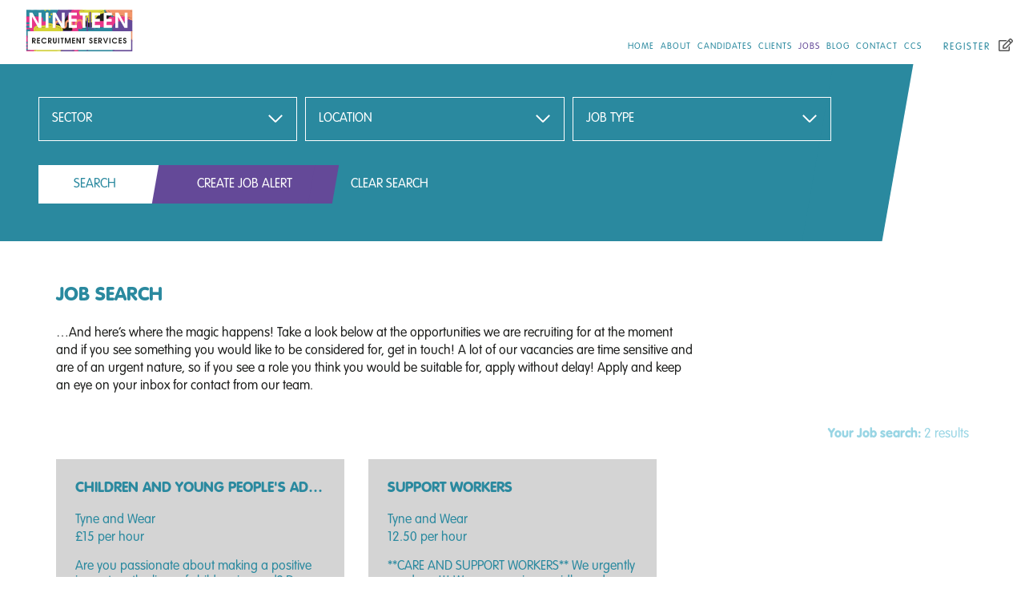

--- FILE ---
content_type: text/html;charset=UTF-8
request_url: https://www.nineteenrecruitment.com/candidate/job_search/advanced/results
body_size: 9739
content:
<!DOCTYPE html>
<html lang="en">
<head>
	<meta http-equiv="Content-Type" content="text/html; charset=utf-8" />
	<meta http-equiv="X-UA-Compatible" content="IE=edge">
    <meta name="viewport" content="width=device-width, initial-scale=1">

	<meta name="robots" content="noopd, noydir, index, follow" />

    <title>Latest jobs</title>
		<meta property="og:title" content="Latest jobs"/>
    <meta name="description" content="…And here’s where the magic happens! Take a look below at the opportunities we are recruiting for at the moment and if you see something you would like to be considered for, get in touch! A lot of our vacancies are time sensitive and are of an urgent nature, so if you see a role you think you would be suitable for, apply without delay! Apply and keep an eye on your inbox for contact from our team."/>
	<meta property="og:description" content="…And here’s where the magic happens! Take a look below at the opportunities we are recruiting for at the moment and if you see something you would like to be considered for, get in touch! A lot of our vacancies are time sensitive and are of an urgent nature, so if you see a role you think you would be suitable for, apply without delay! Apply and keep an eye on your inbox for contact from our team."/>

	<meta property="fb:app_id" content="966242223397117" />

	<meta property="og:url" content="https://www.nineteenrecruitment.com/candidate/job_search/advanced/results"/>
	<meta property="og:image" content="https://www.nineteenrecruitment.com/imglib/1200.jpg?ver=1" />
	<!--  Image for Linkedin and Facebook share --> 
   	<meta property="og:image:width" content="1200" /> 
   	<meta property="og:image:height" content="628" />
	<meta name="twitter:card" content="summary_large_image"/>
	<meta name="twitter:url" content="https://www.nineteenrecruitment.com/candidate/job_search/advanced/results"/>
	<meta name="twitter:title" content="Latest jobs"/>
	<meta name="twitter:description" content="…And here’s where the magic happens! Take a look below at the opportunities we are recruiting for at the moment and if you see something you would like to be considered for, get in touch! A lot of our vacancies are time sensitive and are of an urgent nature, so if you see a role you think you would be suitable for, apply without delay! Apply and keep an eye on your inbox for contact from our team."/>
	<meta name="twitter:image" content="https://www.nineteenrecruitment.com/imglib/1200.jpg?ver=1"/>

    <meta name="keywords" content="Jobs"/>
        <!--[if lt IE 9]><script type="text/javascript" src="/js/PIE.js"></script><![endif]-->
	<link rel="stylesheet" type="text/css" href="/css/fonts.css" />
	<link href="https://fonts.googleapis.com/css?family=Montserrat:100,100i,200,200i,300,300i,400,400i,500,500i,600,600i,700,700i,800,800i,900,900i&display=swap" rel="stylesheet">
	<link rel="stylesheet" type="text/css" href="/css/font-awesome.css" media="all" />
	<link rel="stylesheet" type="text/css" href="/css/slick.css"/>
	<link rel="stylesheet" type="text/css" href="/css/aos.css" media="all" />
	<link rel="stylesheet" type="text/css" href="/css/main/less/main.min.css?ver=3" />
	<link rel="shortcut icon" href="/images/favicon.ico?ver=2" />
	<script type="text/javascript" src="/js/jquery/jquery.js"></script>
	<script type="text/javascript" src="/js/slick.min.js"></script>
	<script type="text/javascript">var jq = jQuery.noConflict();</script>
	<!-- <link rel="stylesheet/less" type="text/css" href="/css/main/less/main.less" /> 
	<script>
		var less = {
			env : "development",
			dumpLineNumbers : "all"
		};
	</script>
	<script type="text/javascript" src="/js/less.js"></script>
	<script type="text/javascript">
		jQuery.holdReady(true);
		var lessNotLoaded = true,
			loadingStopped = false;
		less.pageLoadFinished.then(function() {
			jQuery.holdReady(false);
			lessNotLoaded = false;
			if (loadingStopped) {
				jQuery(window).trigger('load');
			}
		});
		jQuery(window).bind('load',function(event) {
			if (lessNotLoaded) {
				event.stopImmediatePropagation();
				loadingStopped = true;
			}
			return false;
		});
	</script> -->
	<script type="text/javascript">
    	jQuery(window).load(function() {
			AOS.init({
				easing: 'ease-out',
				delay: 100,
				once: true,
				disable: window.innerWidth < 1200
			});
    	});
    </script>
	<script src='https://www.google.com/recaptcha/api.js?onload=captchaLoadCallback&render=explicit&hl=en-GB' type="text/javascript"></script>
	<script type="text/javascript">
	    function captchaLoadCallback() {
	    	jQuery('.g-recaptcha').each(function(){
	    		if (jQuery(this).html() == '') {
	    			var elFieldId = jQuery(this).data('fl');
		            grecaptcha.render(jQuery(this).attr('id'), {
		                'sitekey' : '6LcfX8oZAAAAANhfj-Vp6qGTnSU7UbuabwOu8oiL',
		                'callback' : function(response) {
		                    document.getElementById(elFieldId).value = response;
		                }
		            });
	    		}
	    	});
	    }
   	</script>
 	<!-- Start cookieyes banner --> <script id="cookieyes" type="text/javascript" src="https://cdn-cookieyes.com/client_data/09215ca6a7c47df998af7ce6/script.js"></script> <!-- End cookieyes banner --><!-- Global site tag (gtag.js) - Google Analytics --><script async src="https://www.googletagmanager.com/gtag/js?id=UA-176875117-1"></script><script>  window.dataLayer = window.dataLayer || [];  function gtag(){dataLayer.push(arguments);}  gtag('js', new Date());  gtag('config', 'UA-176875117-1');</script><script type="text/javascript">
    	var errorMessages = {
    		'required'					: 'Please complete this mandatory field',
    		'password_equals_invalid'	: 'Passwords must be equals',
    		'email_equals_invalid'		: 'Emails must be equals',
    		'email_invalid' 			: 'Email is invalid',
    		'file_size_invalid' 		: 'File must have size below limit',
    		'file_type_invalid' 		: 'File Type is invalid'
    	}
    </script>
    <style>
		#js-warning div {
			background-color: #FFFFFF;
			height: 100%;
			position: fixed;
			width: 100%;
			z-index: 9999;
		}
	</style>
</head>

<body>
	<div class="pubble-app" data-app-id="73387" data-app-identifier="73387"></div>
	<script type="text/javascript" src="https://cdn.pubble.io/javascript/loader.js" defer></script>
   	<noscript id="js-warning">
	   <div>
	      Please enable JavaScript in Your browser! 
	   </div>
	</noscript>
	<div class="body-overlay"></div>
	<script type="text/javascript">
  		jQuery(window).load(function(){
  			var formError = jQuery(document).find('form:not(#quickreg,#quickLoginForm) .errmsg span');
  			if (formError.length != 0) {
  				scrollToElem(jQuery(formError[0]).parents('form'));
  			} else {
				

			}
  		});
		function scrollToElem(elem, func) {
			var headerWrap = jQuery('.top-part');
			headerWrap.addClass('fixed-header');
			var fixedMenuHeight = headerWrap.outerHeight(true);
			headerWrap.removeClass('fixed-header');
			var scrollValue = elem.offset().top;
			if (scrollValue > fixedMenuHeight) {
				scrollValue -= (fixedMenuHeight + headerWrap.outerHeight(true) + 10);
			}
			jQuery('html, body').animate({
		        scrollTop: scrollValue
		    }, 1000, func);
		}
  	</script>
	<script type="text/javascript">
		jQuery(document).ready(function(){   
			jQuery('.to-top').click(function () {
		    	jQuery('body,html').animate({
		            scrollTop: 0
		        }, 400);
		        return false;
		    });

			var headerHeight = jQuery('.top-part').outerHeight(true);
			var isHomeHeader = ('' === 'true');
			
 			jQuery(window).scroll(function () {
		        if (jQuery(this).scrollTop() > 0) {
		        	jQuery('.to-top').addClass("visible");
		        } else {
		        	jQuery('.to-top').removeClass("visible");
		        }
 		        var headerWrap = jQuery('.top-part');
 		       
 		        if (jQuery(this).scrollTop() > headerHeight) {
 		        	if (isHomeHeader) {
						headerWrap.removeClass('home-header');	 		        			
		       		}
 		        	if (!headerWrap.hasClass('fixed-header')) {
 		        		if (headerWrap.css('position') != 'fixed') {
	 		        		headerWrap.addClass('fixed-header');
	 		        		headerWrap.css('display', 'none');
	 		        		headerWrap.slideDown(300);
	 		        		headerHeight = jQuery('.top-part').outerHeight(true); 
 		        		}
 		        	}
 		        } else {
 		        	headerWrap.removeClass('fixed-header');
 		        	headerHeight = jQuery('.top-part').outerHeight(true);
 		        	if (isHomeHeader) {
						headerWrap.addClass('home-header');	 		        			
	        		}
 		        } 
		    });
		});
	</script>
	<header class=" top-part">
		<div class="container-fluid">
			<div class="row">
			   	<div class="col-xs-6 col-sm-4">
					<a title="Nineteen Recruitment" class="logo" href="/">
						<img class="main-logo-img" alt="Nineteen Recruitment" src="/images/logo.svg"/>
					</a>
				</div>	
				<div class="body-overlay"></div>
				<div class="col-xs-6 col-sm-8">
					<a title="Submit CV" class="job-search-but" href="/cm/candidates/register"><span class="search-text hidden-xs">Register</span><span class="far fa-edit"></span></a>
					<nav class="navbar navbar-default">
	<a class="navbar-toggle hidden-lg" href="javascript:void(0);"><span class="fa fa-bars"></span></a>
	<div class="collapse navbar-collapse">
		<div class="nav-header hidden-lg"><a class="close-but" href="javascript:void(0);"></a></div>
		<ul class="nav navbar-nav">
			<li class="">
                       	<a href="/" class="">
                       		Home</a>
                       	</li>
				<li class=" dropdown">
                       	<a href="/cm/about" class="dropdown-toggle disabled">
                       		About<span class="caret"></span></a>
                       	<ul class="dropdown-menu">
								<li class="">
                                               <a href="/cm/about/team" class="">
                                               	Our Team</a>
				                        	</li>
							       	</ul>
                       	</li>
				<li class=" dropdown">
                       	<a href="/cm/candidates" class="dropdown-toggle disabled">
                       		Candidates<span class="caret"></span></a>
                       	<ul class="dropdown-menu">
								<li class="">
                                               <a href="/cm/candidates/candidate-testimonials" class="">
                                               	Candidate Testimonials</a>
				                        	</li>
							       	<li class="">
                                               <a href="/cm/candidates/submit-testimonial" class="">
                                               	Submit Your Testimonial</a>
				                        	</li>
							       	<li class="">
                                               <a href="/cm/candidates/register" class="">
                                               	Register with Us</a>
				                        	</li>
							       	<li class="">
                                               <a href="/cm/candidates/job-alert" class="">
                                               	Set Job Alert</a>
				                        	</li>
							       	</ul>
                       	</li>
				<li class=" dropdown">
                       	<a href="/cm/employers" class="dropdown-toggle disabled">
                       		Clients<span class="caret"></span></a>
                       	<ul class="dropdown-menu">
								<li class="">
                                               <a href="/cm/employers/client-testimonials" class="">
                                               	Client Testimonials</a>
				                        	</li>
							       	<li class="">
                                               <a href="/cm/employers/submit-testimonial" class="">
                                               	Submit Your Testimonial</a>
				                        	</li>
							       	</ul>
                       	</li>
				<li class="active dropdown">
                       	<a href="/cm/jobs" class="dropdown-toggle disabled">
                       		Jobs<span class="caret"></span></a>
                       	<ul class="dropdown-menu">
								<li class="">
                                               <a href="/cm/jobs/education" class="">
                                               	Education</a>
				                        	</li>
							       	<li class="">
                                               <a href="/cm/jobs/social-care" class="">
                                               	Social Care</a>
				                        	</li>
							       	<li class="">
                                               <a href="/cm/jobs/public-sector" class="">
                                               	Public Sector</a>
				                        	</li>
							       	</ul>
                       	</li>
				<li class="">
                       	<a href="/cm/blog" class="">
                       		Blog</a>
                       	</li>
				<li class="">
                       	<a href="/cm/contact" class="">
                       		Contact</a>
                       	</li>
				<li class="">
                       	<a href="/cm/ccs" class="">
                       		CCS</a>
                       	</li>
				</ul>
	</div>
</nav></div>
			</div>
		</div>
	</header>
	<main class="main-wrap">
	     <div class="in-banner without-image"  >
		<div class="job-search-internal">
			<div class="job-search-wrap">
				<div class="job-search-panel doropdown-form">
	<div class="sideBlock job-search">
		<form id="advancedJobSearch" class="search-form clearfix" action="/candidate/job_search/search_by_param_form" method="post" onsubmit="advancedJobSearchOnSubmit();"><input name="currentUri" type="hidden" value="/candidate/job_search/advanced/results"/>
		    <div class="fl" data-shortname="sector">
			            <span class="errmsg"></span>
    <!-- custom multiselect -->
        <label>Sector</label>
		<div class="multiselect">
            <select id="criterion440" name="values[1].array" class="multi" title="Sector" tabindex="133" multiple="multiple"><option class="optin-level1" value="45374">Social care</option></select><input type="hidden" name="_values[1].array" value="1"/><div class="shadowed">
				<div class="body">
					<a href="javascript:void(0)" class="select-btn"><span>&nbsp;</span></a>
				</div>
			</div>
			<div class="opt-list"> <h6>Sector</h6>
				<ul id="criterion440_ul">
		            <li class="optin-level1" onclick=";onMultiSelectValueClick(event, this);" value="45374"><a href="javascript:void(0);">Social care</a></li>
		            </ul>
				<div class="info-msg"><b>Use Ctrl (Command on Mac) to Select Multiple</b></div>
			</div>
		</div>
        <!-- /custom multiselect -->
    </div>
		            <div class="fl" data-shortname="location">
			            <span class="errmsg"></span>
    <!-- custom multiselect -->
        <label>Location</label>
		<div class="multiselect">
            <select id="criterion287" name="values[2].array" class="multi" title="Location" tabindex="141" multiple="multiple"><option class="optin-level1" value="45196">Tyne and Wear</option></select><input type="hidden" name="_values[2].array" value="1"/><div class="shadowed">
				<div class="body">
					<a href="javascript:void(0)" class="select-btn"><span>&nbsp;</span></a>
				</div>
			</div>
			<div class="opt-list"> <h6>Location</h6>
				<ul id="criterion287_ul">
		            <li class="optin-level1" onclick=";onMultiSelectValueClick(event, this);" value="45196"><a href="javascript:void(0);">Tyne and Wear</a></li>
		            </ul>
				<div class="info-msg"><b>Use Ctrl (Command on Mac) to Select Multiple</b></div>
			</div>
		</div>
        <!-- /custom multiselect -->
    </div>
		            <div class="fl" data-shortname="job_type">
			            <span class="errmsg"></span>
    <!-- custom multiselect -->
        <label>Job Type</label>
		<div class="multiselect">
            <select id="criterion419" name="values[3].array" class="multi" title="Job Type" tabindex="142" multiple="multiple"><option class="optin-level1" value="45211">Temporary</option></select><input type="hidden" name="_values[3].array" value="1"/><div class="shadowed">
				<div class="body">
					<a href="javascript:void(0)" class="select-btn"><span>&nbsp;</span></a>
				</div>
			</div>
			<div class="opt-list"> <h6>Job Type</h6>
				<ul id="criterion419_ul">
		            <li class="optin-level1" onclick=";onMultiSelectValueClick(event, this);" value="45211"><a href="javascript:void(0);">Temporary</a></li>
		            </ul>
				<div class="info-msg"><b>Use Ctrl (Command on Mac) to Select Multiple</b></div>
			</div>
		</div>
        <!-- /custom multiselect -->
    </div>
		            <input type="hidden" name="submit.advancedJobSearch" value="Search"/>
            <div class="button">
           		<button type="submit" title='Search'>Search</button>
           		<a class="left job-alert-search-button"  href="javascript:generateAlertURL('/candidate/job_alert_form', 'Job Alerts')"><span class="alert-text">Create Job Alert</span></a>
           		<a class="left" href="javascript:void(0)" onclick="resetForm(jq(this).parents('form'));" title='Clear Search'>Clear Search</a>
           		<script>
					function generateAlertURL(baseURL, title){
						var i=0;
						jQuery('#advancedJobSearch').find('input:text, select').each(function(){
								var defValueElem = jQuery.trim(jQuery(this).parents('div.fl').find('div.body').find('span').html()),
									value = jQuery.trim(jQuery(this).val());
				
								if(value!='' && defValueElem!=value){
									var shortname = jQuery(this).parents('div.fl').data('shortname');
									baseURL += (i==0?"?":"&")+(shortname + '='+encodeURIComponent(value));
									i++;				
								}
							
						});
						baseURL += (i==0?"?":"&") + "isAjax=true";
						showQuickDialog(baseURL, title);
					}
				</script>
           	</div>
		</form></div>
</div>

<!-- <script type="text/javascript">
	jQuery('.expand-but').click(function(){
		if (!jQuery(this).hasClass('active')) {
			jQuery(this).addClass('active');
			var formScrollHeight = jQuery('.job-search-panel .search-form').prop('scrollHeight');
			jQuery('.job-search-panel .search-form').animate({'max-height': formScrollHeight + 'px'}, 300, function(){
				jQuery('.job-search-panel').addClass('expanded');
			}); 
		} else {
			jQuery(this).removeClass('active');
			var formStyle = jQuery('.job-search-panel .search-form').attr('style');
			jQuery('.job-search-panel .search-form').removeAttr('style');
			var formScrollHeight = jQuery('.job-search-panel .search-form').height();
			jQuery('.job-search-panel .search-form').attr('style', formStyle);
			jQuery('.job-search-panel').removeClass('expanded');
			jQuery('.job-search-panel .search-form').animate({'max-height': formScrollHeight + 'px'}, 300); 
		}
	});
	jQuery('.fake-search-but').click(function(){
		jQuery('#advancedJobSearch .button button').trigger('click');
	});
	jQuery('.fake-clear-but').click(function(){
		jQuery('#advancedJobSearch .button .left').trigger('click');
	});
</script> --></div>
		</div>
	</div>
	<div class="content-part internal container">
		<div class="row">
			<div class="content-center-part col-xs-12">
		<article class="wysiwyg-text">
	<h1>JOB SEARCH</h1>
	<p>&hellip;And here&rsquo;s where the magic happens! Take a look below at the opportunities we are recruiting for at the moment and if you see something you would like to be considered for, get in touch! A lot of our vacancies are time sensitive and are of an urgent nature, so if you see a role you think you would be suitable for, apply without delay! Apply and keep an eye on your inbox for contact from our team.&nbsp;<br /><br /></p></article><div class="search-results row">
			<div class="title col-xs-12">
						<span class="right-part"><b>Your Job search:</b>&nbsp;2&nbsp;results</span>
					</div>
					<div class="job-item-wrap col-xs-12 col-md-6 col-lg-4">
							<div class="job-item">
	<div class="job-fields">
		<div class="job-sect-head">
			<a href="/careers/28257/index0/Children-Young-People-S-Adhoc-Support-Worker-Temporary-Tyne-Wear-Ref" class="job-title-link">Children and Young People's ADHOC Support Worker</a>
		</div>
		<div class="job-sect-cont">
			<div class="location">
				Tyne and Wear</div>
			<div class="salary">
				£15 per hour</div>
			
		</div>
		<div class="small-sdesc">
				Are you passionate about making a positive impact on the lives of children in need? Do you possess the skills and dedication to provide compassionate care and support? If so, we have an exciting opportunity for you to join our agency bank of workers as a Children's Residential Support Worker.</div>
	</div>
	<div class="job-buttons">
		<div class="job-buttons-wrap">
			<a href="javascript:void(0);" onclick="showApplyDialog(28257);" class="but-apply">Apply</a>
			<a href="/careers/28257/index0/Children-Young-People-S-Adhoc-Support-Worker-Temporary-Tyne-Wear-Ref" class="but-more">Read More</a>
			</div>
	</div>
</div></div>
			        <div class="job-item-wrap col-xs-12 col-md-6 col-lg-4">
							<div class="job-item">
	<div class="job-fields">
		<div class="job-sect-head">
			<a href="/careers/28189/index1/Support-Workers-Temporary-Tyne-Wear-Ref" class="job-title-link">Support Workers</a>
		</div>
		<div class="job-sect-cont">
			<div class="location">
				Tyne and Wear</div>
			<div class="salary">
				12.50 per hour</div>
			
		</div>
		<div class="small-sdesc">
				**CARE AND SUPPORT WORKERS**We urgently need you!!!We are growing rapidly, and our name is being recognised as a reliable, honest and ethical supplier. Due to incredible demand we are recruiting experienced Care and Support Workers for a wide range of exciting opportunities.</div>
	</div>
	<div class="job-buttons">
		<div class="job-buttons-wrap">
			<a href="javascript:void(0);" onclick="showApplyDialog(28189);" class="but-apply">Apply</a>
			<a href="/careers/28189/index1/Support-Workers-Temporary-Tyne-Wear-Ref" class="but-more">Read More</a>
			</div>
	</div>
</div></div>
			        <div class="paging-block col-xs-12">
						<div class="returned-num">
    <b>Returned:</b>&nbsp;2&nbsp;results</div>
</div>
				</div>
		</div>	
</div>
	</div>
	<div class="cv-form job-enq-form">
		<div class="container">
			<div class="row">
				<div class="col-xs-12">
					<div id="job-enquiry" class="main-part-forms">
	<div class="job-enquiry-caption">
			<p><span><strong>Can't find the job you're looking for, send us your info and we will review your options!</strong></span></p><p><span>(Permitted file size is 5Mb and file types are: doc, docx, txt, pdf, rtf, xls)</span></p></div>
	<div class="privacy-text">Please complete the form below, your data is processed here under legitimate interest. Please also note that for your privacy no data from this form is stored in this website (<a href="/cm/privacy" title="privacy" target="_blank" rel="noopener">view our privacy policy</a>).</div>
	<form id="mainForm" name="mainForm" action="/main/sendform/105/36/144839?attachedEntityTypeId=0&amp;attachedEntityId=0" method="post" enctype="multipart/form-data"><input name="backUrl" type="hidden" value="/candidate/job_search/advanced/results?sent=true"/>
    <input name="currentUri" type="hidden" value="/candidate/job_search/advanced/results"/>
    <div id="main-form-fields">
	    <div class="fl textfield name" id="fl476">
		<label>Name<span class="ast">*</span></label>
    	<div class="input inp" id="p476">
    		<div class="wrap shadowed">
    			<div class="body">
        			<input id="field476" name="values[0].string" onfocus="if (this.value == &#39;Name*&#39;) {this.value = &#39;&#39;}" onblur="if (this.value == &#39;&#39;) {this.value = &quot;Name*&quot;}" type="text" value="" maxlength="256"/></div>
				<script type="text/javascript">
						jQuery('input#field476[name="values[0].string"]').blur(function() {
							validateRequiredField(jQuery(this), jQuery(this).parents('div#p476').find('.shadowed'));
						});
					</script>
				</div>
    		<span class="errmsg"></span>
    	</div>
	</div>
   	<div class="fl textfield email" id="fl867">
		<label>Email<span class="ast">*</span></label>
    	<div class="input inp" id="p867">
    		<div class="wrap shadowed">
    			<div class="body">
        			<input id="field867" name="values[1].string" onfocus="if (this.value == &#39;Email*&#39;) {this.value = &#39;&#39;}" onblur="if (this.value == &#39;&#39;) {this.value = &quot;Email*&quot;}" type="text" value="" maxlength="256"/></div>
				<script type="text/javascript">
						jQuery('input#field867[name="values[1].string"]').blur(function() {
							validateRequiredField(jQuery(this), jQuery(this).parents('div#p867').find('.shadowed'));
						});
					</script>
				<script type="text/javascript">
						jQuery('input#field867[name="values[1].string"]').blur(function() {
							validateEmailField(jQuery(this), jQuery(this).parents('div#p867').find('.shadowed'));
						});
					</script>
				</div>
    		<span class="errmsg"></span>
    	</div>
	</div>
   	<div class="fl textfield phone" id="fl889">
		<label>Phone<span class="ast">*</span></label>
    	<div class="input inp" id="p889">
    		<div class="wrap shadowed">
    			<div class="body">
        			<input id="field889" name="values[2].string" onfocus="if (this.value == &#39;Phone*&#39;) {this.value = &#39;&#39;}" onblur="if (this.value == &#39;&#39;) {this.value = &quot;Phone*&quot;}" type="text" value="" maxlength="256"/></div>
				<script type="text/javascript">
						jQuery('input#field889[name="values[2].string"]').blur(function() {
							validateRequiredField(jQuery(this), jQuery(this).parents('div#p889').find('.shadowed'));
						});
					</script>
				</div>
    		<span class="errmsg"></span>
    	</div>
	</div>
   	<div class="fl f job-enq" id="fl686">
					    <label>Attach CV<span class="ast">*</span></label>
					    <div class="file">
							<div class="wrap shadowed">
								<div class="body">
									<span class="enq-cv-img"></span>
									<span class="txt">Attach CV*</span>
								</div>
						        <input class="inpHide" type="file"
						        	id="field686"
						        	title="Allowed file size is 5Mb and file types are: doc, docx, txt, pdf, rtf, xls"
						        	name="values[3].file"
						        	value="Attach CV (doc,pdf,rtf,docx,txt,xls) *"
						        	onmouseout="return false;" onmouseover="return false;"
						        	onchange="jq(this).attr('title',getClearedFileName(this.value));jq(this).parent().find('span.txt').text(getClearedFileName(this.value));jq(this).parent().find('span.enq-cv-img').addClass('attached');"/>
							</div>
							<script type="text/javascript">
									jQuery('input#field686[name="values[3].file"]').blur(function() {
										validateRequiredField(jQuery(this), jQuery(this).parents('.wrap.shadowed'));
									});
								</script>
							<script type="text/javascript">
									jQuery('input#field686[name="values[3].file"]').blur(function() {
										validateFileType(jQuery(this), 'doc,pdf,rtf,docx,txt,xls', jQuery(this).parents('.wrap.shadowed'));
									});
								</script>
							<script type="text/javascript">
									jQuery('input#field686[name="values[3].file"]').blur(function() {
										validateFileSize(jQuery(this), +'5120000', jQuery(this).parents('.wrap.shadowed'));
									});
								</script>
							<span class="errmsg"></span>
						</div>
	    			</div>
	    		   	<script type="text/javascript">	        	
			        	function getClearedFileName(fileName) {
			        		var fileNameArr = fileName.split('\\');
			        		return fileNameArr[fileNameArr.length -1];
			        	}
			        </script>
	    		<div class="fl captcha" id="fl880">
			<label>Type symbols you see on the image<span class="ast">*</span></label>
			<div class="input inp" id="p880">
    			<div class="wrap">
					<input type="hidden" name="values[4].string" id="elem880" />
    				<div id="capt880" class="g-recaptcha" data-fl="elem880"></div>
				</div>
		    </div>
			<span class="errmsg"></span>
		</div>
<input type="hidden" name="submit.dynamicEntity" value="Send"/>	
		<div class="button"><button type="submit" onclick="validateForm(event, this);">Send</button></div>
			</div>
</form></div>

</div>
			</div>
		</div>
	</div>
</main>
	<script type="text/javascript">
		jQuery(document).ready(function() {
			jQuery('.job-search-internal').hover(
				function() {
					jQuery('.job-search-internal').removeClass('out');
				},
				function() {
					jQuery('.job-search-internal').addClass('out');	
				}
			)
		    jQuery('.job-search-but-click').click(function() {
		    var menuBtn = jQuery('.job-search-but-click'), sidebar = jQuery('.job-search-internal');
		    var timeout=0;
		    if (!jQuery('.job-search-but-click').hasClass('close') && jQuery('.navbar-collapse').hasClass('in')){
		    	jQuery('.navbar-toggle').trigger( "click" );
		    	sidebar.addClass('delayed');
		    	
		    }
		    if (jQuery('.job-search-but-click').hasClass('close') && jQuery('.job-search-internal').hasClass('delayed')){
		    	sidebar.removeClass('delayed');
		    }
		    	menuBtn.toggleClass('close');
		      	sidebar.toggleClass('visible');
		    
		    });
		    jQuery(document).click(function() {
		        var menuBtn = jQuery('.job-search-but'),
		        	sidebar = jQuery('.job-search-internal');
		        
		        if (sidebar.hasClass('out')) 
		        {   
		            menuBtn.removeClass('close');
		            sidebar.removeClass('visible out');
		        };
		    }); 
		});
	</script>
	<div class="contact-footer-block">
		<div class="container">
			<div class="row">
				<div class="col-sm-6 col-md-4">
					<div class="contact-footer-location">
						<h2>Contacts</h2>
						<div class="address">
								<h3>Address</h3>
								<span class="info">Nineteen Recruitment Services, 8 Rake House Farm, North Shields, Tyne and Wear, NE29 8EQ</span>
							</div>
						<div class="phone">
								<h3>Phone</h3>
								<span class="info">0191 691 2899</span>
							</div>
						<div class="email">
								<h3>Email</h3>
								<span class="info"><a href="mailto:info@nineteenrecruitment.com" target="_blank" rel="noopener">info@nineteenrecruitment.com</a></span>
							</div>
						</div>
				</div>
				<div class="col-md-4 hidden-xs hidden-sm">
					<div class="contact-footer-form ">
						<h2>Get in touch</h2>
						<div class="main-part-forms">
	<div class="privacy-text">Please complete the form below, your data is processed here under legitimate interest. Please also note that for your privacy no data from this form is stored in this website (<a href="/cm/privacy" title="privacy" target="_blank" rel="noopener">view our privacy policy</a>).</div>
							<form id="mainForm" name="mainForm" action="/main/sendform2/13/30/144839?attachedEntityTypeId=0&amp;attachedEntityId=0" method="post" enctype="multipart/form-data"><input name="backUrl" type="hidden" value="/candidate/job_search/advanced/results?sent2=true"/>
    <input name="currentUri" type="hidden" value="/candidate/job_search/advanced/results"/>
    <div id="main-form-fields">
	    <div class="fl textfield name" id="fl361">
		<label>Name<span class="ast">*</span></label>
    	<div class="input inp" id="p361">
    		<div class="wrap shadowed">
    			<div class="body">
        			<input id="field361" name="values[0].string" onfocus="if (this.value == &#39;Name*&#39;) {this.value = &#39;&#39;}" onblur="if (this.value == &#39;&#39;) {this.value = &quot;Name*&quot;}" type="text" value="" maxlength="256"/></div>
				<script type="text/javascript">
						jQuery('input#field361[name="values[0].string"]').blur(function() {
							validateRequiredField(jQuery(this), jQuery(this).parents('div#p361').find('.shadowed'));
						});
					</script>
				</div>
    		<span class="errmsg"></span>
    	</div>
	</div>
   	<div class="fl textfield email" id="fl510">
		<label>Email<span class="ast">*</span></label>
    	<div class="input inp" id="p510">
    		<div class="wrap shadowed">
    			<div class="body">
        			<input id="field510" name="values[1].string" onfocus="if (this.value == &#39;Email*&#39;) {this.value = &#39;&#39;}" onblur="if (this.value == &#39;&#39;) {this.value = &quot;Email*&quot;}" type="text" value="" maxlength="256"/></div>
				<script type="text/javascript">
						jQuery('input#field510[name="values[1].string"]').blur(function() {
							validateRequiredField(jQuery(this), jQuery(this).parents('div#p510').find('.shadowed'));
						});
					</script>
				<script type="text/javascript">
						jQuery('input#field510[name="values[1].string"]').blur(function() {
							validateEmailField(jQuery(this), jQuery(this).parents('div#p510').find('.shadowed'));
						});
					</script>
				</div>
    		<span class="errmsg"></span>
    	</div>
	</div>
   	<div class="fl flTextArea question" id="fl801">
		<label>Message<span class="ast">*</span></label>
	    <div id="p801" class="textArea">
	    	<div class="wrap shadowed">
		    	<div class="body">
		       		<textarea id="field801" name="values[2].string" rows="5"></textarea></div>
		        <script type="text/javascript">
						jQuery('textarea#field801[name="values[2].string"]').blur(function() {
							validateRequiredField(jQuery(this), jQuery(this).parents('div#p801').find('.shadowed'));
						});
					</script>
				</div>
			<span class="errmsg"></span>    
	    </div>
	</div>
    <div class="fl captcha" id="fl786">
			<label>Type symbols you see on the image<span class="ast">*</span></label>
			<div class="input inp" id="p786">
    			<div class="wrap">
					<input type="hidden" name="values[3].string" id="elem786" />
    				<div id="capt786" class="g-recaptcha" data-fl="elem786"></div>
				</div>
		    </div>
			<span class="errmsg"></span>
		</div>
<input type="hidden" name="submit.dynamicEntity2" value="Send"/>	
		<div class="button"><button type="submit" onclick="validateForm(event, this);">Submit</button></div>
			</div>
</form></div>

</div>
				</div>
				<div class="col-sm-6 col-md-4">
					<div class="contact-footer-social">
						<h2>Follow us</h2>
						<a href="https://www.linkedin.com/company/nineteen-recruitment-services/" target="_blank" title="LinkedIn"><span class="fab fa-linkedin-in"></span>LinkedIn</a>
						<a href="https://www.facebook.com/NineteenRecruitment/about/?ref=page_internal" target="_blank" title="Facebook"><span class="fab fa-facebook-f"></span>Facebook</a>
						<a href="https://twitter.com/19recruitment?lang=en" target="_blank" title="Twitter"><span class="fab fa-twitter"></span>Twitter</a>
						</div>
				</div>
			</div>
		</div>
	</div>
	<footer>
		<div class="container-fluid">		
			<div class="row">
				<div class="copy-box col-sm-6">
	 				© Copyright Nineteen Recruitment. Nineteen Recruitment is a trading name of Educover UK (N.E) Ltd, Registered company number 09089592, VAT: 237644687. Registered Office 8, Rake House Farm, North Shields, Tyne and Wear, NE29 8EQ.</div>
    			<div class="menu-bottom col-sm-6">
					<a href="/cm/safeguarding-polices">Safeguarding Polices</a><br /><a href="/cm/privacy">Data Protection/Privacy</a><br /><a href="/cm/terms-conditions">Terms &amp; Conditions</a><div><a href="https://www.recruiterweb.co.uk" title="Recruitment website design" target="_blank" rel="noopener">Recruitment Website Design</a></div>
				</div>
 			</div>	
		</div>
		<div class="to-top fa fa-chevron-up"></div>
 	</footer>
	<script type="text/javascript">
		jQuery(document).ready(function(){
			jQuery('.social-media-block a').each(function(){
				jQuery(this).tooltipster({
					theme: 'tooltipster-black'
				});
			});
		});
	</script>
	<script type="text/javascript" src="/js/jquery/jquery.maxlength-min.js"></script>
	<script type="text/javascript" src="/js/jquery/jquery.hoverIntent.min.js"></script>
	<script type="text/javascript" src="/js/jquery/jquery-ui.js"></script>
	<script type="text/javascript" src="/js/jquery/jquery.dialogOptions.js"></script>
	<script type="text/javascript" src="/js/jquery/jquery.tooltipster.min.js"></script>
	<script type="text/javascript" src="/js/jquery/jquery.form.min.js"></script>
	<script type="text/javascript" src="/js/page_scripts/main_menu.js"></script>
	<script type="text/javascript" src="/js/jb/select.js?ver=2"></script>
	<script type="text/javascript" src="/js/js.js"></script>
	<script type="text/javascript" src="/js/jquery/waitforimages.min.js"></script>
	<script type="text/javascript" src="/js/main.js"></script>
	<script type="text/javascript" src="/js/aos.js"></script>
</body>
</html>

--- FILE ---
content_type: text/html; charset=utf-8
request_url: https://www.google.com/recaptcha/api2/anchor?ar=1&k=6LcfX8oZAAAAANhfj-Vp6qGTnSU7UbuabwOu8oiL&co=aHR0cHM6Ly93d3cubmluZXRlZW5yZWNydWl0bWVudC5jb206NDQz&hl=en-GB&v=PoyoqOPhxBO7pBk68S4YbpHZ&size=normal&anchor-ms=20000&execute-ms=30000&cb=9eczrqa7cd2e
body_size: 49657
content:
<!DOCTYPE HTML><html dir="ltr" lang="en-GB"><head><meta http-equiv="Content-Type" content="text/html; charset=UTF-8">
<meta http-equiv="X-UA-Compatible" content="IE=edge">
<title>reCAPTCHA</title>
<style type="text/css">
/* cyrillic-ext */
@font-face {
  font-family: 'Roboto';
  font-style: normal;
  font-weight: 400;
  font-stretch: 100%;
  src: url(//fonts.gstatic.com/s/roboto/v48/KFO7CnqEu92Fr1ME7kSn66aGLdTylUAMa3GUBHMdazTgWw.woff2) format('woff2');
  unicode-range: U+0460-052F, U+1C80-1C8A, U+20B4, U+2DE0-2DFF, U+A640-A69F, U+FE2E-FE2F;
}
/* cyrillic */
@font-face {
  font-family: 'Roboto';
  font-style: normal;
  font-weight: 400;
  font-stretch: 100%;
  src: url(//fonts.gstatic.com/s/roboto/v48/KFO7CnqEu92Fr1ME7kSn66aGLdTylUAMa3iUBHMdazTgWw.woff2) format('woff2');
  unicode-range: U+0301, U+0400-045F, U+0490-0491, U+04B0-04B1, U+2116;
}
/* greek-ext */
@font-face {
  font-family: 'Roboto';
  font-style: normal;
  font-weight: 400;
  font-stretch: 100%;
  src: url(//fonts.gstatic.com/s/roboto/v48/KFO7CnqEu92Fr1ME7kSn66aGLdTylUAMa3CUBHMdazTgWw.woff2) format('woff2');
  unicode-range: U+1F00-1FFF;
}
/* greek */
@font-face {
  font-family: 'Roboto';
  font-style: normal;
  font-weight: 400;
  font-stretch: 100%;
  src: url(//fonts.gstatic.com/s/roboto/v48/KFO7CnqEu92Fr1ME7kSn66aGLdTylUAMa3-UBHMdazTgWw.woff2) format('woff2');
  unicode-range: U+0370-0377, U+037A-037F, U+0384-038A, U+038C, U+038E-03A1, U+03A3-03FF;
}
/* math */
@font-face {
  font-family: 'Roboto';
  font-style: normal;
  font-weight: 400;
  font-stretch: 100%;
  src: url(//fonts.gstatic.com/s/roboto/v48/KFO7CnqEu92Fr1ME7kSn66aGLdTylUAMawCUBHMdazTgWw.woff2) format('woff2');
  unicode-range: U+0302-0303, U+0305, U+0307-0308, U+0310, U+0312, U+0315, U+031A, U+0326-0327, U+032C, U+032F-0330, U+0332-0333, U+0338, U+033A, U+0346, U+034D, U+0391-03A1, U+03A3-03A9, U+03B1-03C9, U+03D1, U+03D5-03D6, U+03F0-03F1, U+03F4-03F5, U+2016-2017, U+2034-2038, U+203C, U+2040, U+2043, U+2047, U+2050, U+2057, U+205F, U+2070-2071, U+2074-208E, U+2090-209C, U+20D0-20DC, U+20E1, U+20E5-20EF, U+2100-2112, U+2114-2115, U+2117-2121, U+2123-214F, U+2190, U+2192, U+2194-21AE, U+21B0-21E5, U+21F1-21F2, U+21F4-2211, U+2213-2214, U+2216-22FF, U+2308-230B, U+2310, U+2319, U+231C-2321, U+2336-237A, U+237C, U+2395, U+239B-23B7, U+23D0, U+23DC-23E1, U+2474-2475, U+25AF, U+25B3, U+25B7, U+25BD, U+25C1, U+25CA, U+25CC, U+25FB, U+266D-266F, U+27C0-27FF, U+2900-2AFF, U+2B0E-2B11, U+2B30-2B4C, U+2BFE, U+3030, U+FF5B, U+FF5D, U+1D400-1D7FF, U+1EE00-1EEFF;
}
/* symbols */
@font-face {
  font-family: 'Roboto';
  font-style: normal;
  font-weight: 400;
  font-stretch: 100%;
  src: url(//fonts.gstatic.com/s/roboto/v48/KFO7CnqEu92Fr1ME7kSn66aGLdTylUAMaxKUBHMdazTgWw.woff2) format('woff2');
  unicode-range: U+0001-000C, U+000E-001F, U+007F-009F, U+20DD-20E0, U+20E2-20E4, U+2150-218F, U+2190, U+2192, U+2194-2199, U+21AF, U+21E6-21F0, U+21F3, U+2218-2219, U+2299, U+22C4-22C6, U+2300-243F, U+2440-244A, U+2460-24FF, U+25A0-27BF, U+2800-28FF, U+2921-2922, U+2981, U+29BF, U+29EB, U+2B00-2BFF, U+4DC0-4DFF, U+FFF9-FFFB, U+10140-1018E, U+10190-1019C, U+101A0, U+101D0-101FD, U+102E0-102FB, U+10E60-10E7E, U+1D2C0-1D2D3, U+1D2E0-1D37F, U+1F000-1F0FF, U+1F100-1F1AD, U+1F1E6-1F1FF, U+1F30D-1F30F, U+1F315, U+1F31C, U+1F31E, U+1F320-1F32C, U+1F336, U+1F378, U+1F37D, U+1F382, U+1F393-1F39F, U+1F3A7-1F3A8, U+1F3AC-1F3AF, U+1F3C2, U+1F3C4-1F3C6, U+1F3CA-1F3CE, U+1F3D4-1F3E0, U+1F3ED, U+1F3F1-1F3F3, U+1F3F5-1F3F7, U+1F408, U+1F415, U+1F41F, U+1F426, U+1F43F, U+1F441-1F442, U+1F444, U+1F446-1F449, U+1F44C-1F44E, U+1F453, U+1F46A, U+1F47D, U+1F4A3, U+1F4B0, U+1F4B3, U+1F4B9, U+1F4BB, U+1F4BF, U+1F4C8-1F4CB, U+1F4D6, U+1F4DA, U+1F4DF, U+1F4E3-1F4E6, U+1F4EA-1F4ED, U+1F4F7, U+1F4F9-1F4FB, U+1F4FD-1F4FE, U+1F503, U+1F507-1F50B, U+1F50D, U+1F512-1F513, U+1F53E-1F54A, U+1F54F-1F5FA, U+1F610, U+1F650-1F67F, U+1F687, U+1F68D, U+1F691, U+1F694, U+1F698, U+1F6AD, U+1F6B2, U+1F6B9-1F6BA, U+1F6BC, U+1F6C6-1F6CF, U+1F6D3-1F6D7, U+1F6E0-1F6EA, U+1F6F0-1F6F3, U+1F6F7-1F6FC, U+1F700-1F7FF, U+1F800-1F80B, U+1F810-1F847, U+1F850-1F859, U+1F860-1F887, U+1F890-1F8AD, U+1F8B0-1F8BB, U+1F8C0-1F8C1, U+1F900-1F90B, U+1F93B, U+1F946, U+1F984, U+1F996, U+1F9E9, U+1FA00-1FA6F, U+1FA70-1FA7C, U+1FA80-1FA89, U+1FA8F-1FAC6, U+1FACE-1FADC, U+1FADF-1FAE9, U+1FAF0-1FAF8, U+1FB00-1FBFF;
}
/* vietnamese */
@font-face {
  font-family: 'Roboto';
  font-style: normal;
  font-weight: 400;
  font-stretch: 100%;
  src: url(//fonts.gstatic.com/s/roboto/v48/KFO7CnqEu92Fr1ME7kSn66aGLdTylUAMa3OUBHMdazTgWw.woff2) format('woff2');
  unicode-range: U+0102-0103, U+0110-0111, U+0128-0129, U+0168-0169, U+01A0-01A1, U+01AF-01B0, U+0300-0301, U+0303-0304, U+0308-0309, U+0323, U+0329, U+1EA0-1EF9, U+20AB;
}
/* latin-ext */
@font-face {
  font-family: 'Roboto';
  font-style: normal;
  font-weight: 400;
  font-stretch: 100%;
  src: url(//fonts.gstatic.com/s/roboto/v48/KFO7CnqEu92Fr1ME7kSn66aGLdTylUAMa3KUBHMdazTgWw.woff2) format('woff2');
  unicode-range: U+0100-02BA, U+02BD-02C5, U+02C7-02CC, U+02CE-02D7, U+02DD-02FF, U+0304, U+0308, U+0329, U+1D00-1DBF, U+1E00-1E9F, U+1EF2-1EFF, U+2020, U+20A0-20AB, U+20AD-20C0, U+2113, U+2C60-2C7F, U+A720-A7FF;
}
/* latin */
@font-face {
  font-family: 'Roboto';
  font-style: normal;
  font-weight: 400;
  font-stretch: 100%;
  src: url(//fonts.gstatic.com/s/roboto/v48/KFO7CnqEu92Fr1ME7kSn66aGLdTylUAMa3yUBHMdazQ.woff2) format('woff2');
  unicode-range: U+0000-00FF, U+0131, U+0152-0153, U+02BB-02BC, U+02C6, U+02DA, U+02DC, U+0304, U+0308, U+0329, U+2000-206F, U+20AC, U+2122, U+2191, U+2193, U+2212, U+2215, U+FEFF, U+FFFD;
}
/* cyrillic-ext */
@font-face {
  font-family: 'Roboto';
  font-style: normal;
  font-weight: 500;
  font-stretch: 100%;
  src: url(//fonts.gstatic.com/s/roboto/v48/KFO7CnqEu92Fr1ME7kSn66aGLdTylUAMa3GUBHMdazTgWw.woff2) format('woff2');
  unicode-range: U+0460-052F, U+1C80-1C8A, U+20B4, U+2DE0-2DFF, U+A640-A69F, U+FE2E-FE2F;
}
/* cyrillic */
@font-face {
  font-family: 'Roboto';
  font-style: normal;
  font-weight: 500;
  font-stretch: 100%;
  src: url(//fonts.gstatic.com/s/roboto/v48/KFO7CnqEu92Fr1ME7kSn66aGLdTylUAMa3iUBHMdazTgWw.woff2) format('woff2');
  unicode-range: U+0301, U+0400-045F, U+0490-0491, U+04B0-04B1, U+2116;
}
/* greek-ext */
@font-face {
  font-family: 'Roboto';
  font-style: normal;
  font-weight: 500;
  font-stretch: 100%;
  src: url(//fonts.gstatic.com/s/roboto/v48/KFO7CnqEu92Fr1ME7kSn66aGLdTylUAMa3CUBHMdazTgWw.woff2) format('woff2');
  unicode-range: U+1F00-1FFF;
}
/* greek */
@font-face {
  font-family: 'Roboto';
  font-style: normal;
  font-weight: 500;
  font-stretch: 100%;
  src: url(//fonts.gstatic.com/s/roboto/v48/KFO7CnqEu92Fr1ME7kSn66aGLdTylUAMa3-UBHMdazTgWw.woff2) format('woff2');
  unicode-range: U+0370-0377, U+037A-037F, U+0384-038A, U+038C, U+038E-03A1, U+03A3-03FF;
}
/* math */
@font-face {
  font-family: 'Roboto';
  font-style: normal;
  font-weight: 500;
  font-stretch: 100%;
  src: url(//fonts.gstatic.com/s/roboto/v48/KFO7CnqEu92Fr1ME7kSn66aGLdTylUAMawCUBHMdazTgWw.woff2) format('woff2');
  unicode-range: U+0302-0303, U+0305, U+0307-0308, U+0310, U+0312, U+0315, U+031A, U+0326-0327, U+032C, U+032F-0330, U+0332-0333, U+0338, U+033A, U+0346, U+034D, U+0391-03A1, U+03A3-03A9, U+03B1-03C9, U+03D1, U+03D5-03D6, U+03F0-03F1, U+03F4-03F5, U+2016-2017, U+2034-2038, U+203C, U+2040, U+2043, U+2047, U+2050, U+2057, U+205F, U+2070-2071, U+2074-208E, U+2090-209C, U+20D0-20DC, U+20E1, U+20E5-20EF, U+2100-2112, U+2114-2115, U+2117-2121, U+2123-214F, U+2190, U+2192, U+2194-21AE, U+21B0-21E5, U+21F1-21F2, U+21F4-2211, U+2213-2214, U+2216-22FF, U+2308-230B, U+2310, U+2319, U+231C-2321, U+2336-237A, U+237C, U+2395, U+239B-23B7, U+23D0, U+23DC-23E1, U+2474-2475, U+25AF, U+25B3, U+25B7, U+25BD, U+25C1, U+25CA, U+25CC, U+25FB, U+266D-266F, U+27C0-27FF, U+2900-2AFF, U+2B0E-2B11, U+2B30-2B4C, U+2BFE, U+3030, U+FF5B, U+FF5D, U+1D400-1D7FF, U+1EE00-1EEFF;
}
/* symbols */
@font-face {
  font-family: 'Roboto';
  font-style: normal;
  font-weight: 500;
  font-stretch: 100%;
  src: url(//fonts.gstatic.com/s/roboto/v48/KFO7CnqEu92Fr1ME7kSn66aGLdTylUAMaxKUBHMdazTgWw.woff2) format('woff2');
  unicode-range: U+0001-000C, U+000E-001F, U+007F-009F, U+20DD-20E0, U+20E2-20E4, U+2150-218F, U+2190, U+2192, U+2194-2199, U+21AF, U+21E6-21F0, U+21F3, U+2218-2219, U+2299, U+22C4-22C6, U+2300-243F, U+2440-244A, U+2460-24FF, U+25A0-27BF, U+2800-28FF, U+2921-2922, U+2981, U+29BF, U+29EB, U+2B00-2BFF, U+4DC0-4DFF, U+FFF9-FFFB, U+10140-1018E, U+10190-1019C, U+101A0, U+101D0-101FD, U+102E0-102FB, U+10E60-10E7E, U+1D2C0-1D2D3, U+1D2E0-1D37F, U+1F000-1F0FF, U+1F100-1F1AD, U+1F1E6-1F1FF, U+1F30D-1F30F, U+1F315, U+1F31C, U+1F31E, U+1F320-1F32C, U+1F336, U+1F378, U+1F37D, U+1F382, U+1F393-1F39F, U+1F3A7-1F3A8, U+1F3AC-1F3AF, U+1F3C2, U+1F3C4-1F3C6, U+1F3CA-1F3CE, U+1F3D4-1F3E0, U+1F3ED, U+1F3F1-1F3F3, U+1F3F5-1F3F7, U+1F408, U+1F415, U+1F41F, U+1F426, U+1F43F, U+1F441-1F442, U+1F444, U+1F446-1F449, U+1F44C-1F44E, U+1F453, U+1F46A, U+1F47D, U+1F4A3, U+1F4B0, U+1F4B3, U+1F4B9, U+1F4BB, U+1F4BF, U+1F4C8-1F4CB, U+1F4D6, U+1F4DA, U+1F4DF, U+1F4E3-1F4E6, U+1F4EA-1F4ED, U+1F4F7, U+1F4F9-1F4FB, U+1F4FD-1F4FE, U+1F503, U+1F507-1F50B, U+1F50D, U+1F512-1F513, U+1F53E-1F54A, U+1F54F-1F5FA, U+1F610, U+1F650-1F67F, U+1F687, U+1F68D, U+1F691, U+1F694, U+1F698, U+1F6AD, U+1F6B2, U+1F6B9-1F6BA, U+1F6BC, U+1F6C6-1F6CF, U+1F6D3-1F6D7, U+1F6E0-1F6EA, U+1F6F0-1F6F3, U+1F6F7-1F6FC, U+1F700-1F7FF, U+1F800-1F80B, U+1F810-1F847, U+1F850-1F859, U+1F860-1F887, U+1F890-1F8AD, U+1F8B0-1F8BB, U+1F8C0-1F8C1, U+1F900-1F90B, U+1F93B, U+1F946, U+1F984, U+1F996, U+1F9E9, U+1FA00-1FA6F, U+1FA70-1FA7C, U+1FA80-1FA89, U+1FA8F-1FAC6, U+1FACE-1FADC, U+1FADF-1FAE9, U+1FAF0-1FAF8, U+1FB00-1FBFF;
}
/* vietnamese */
@font-face {
  font-family: 'Roboto';
  font-style: normal;
  font-weight: 500;
  font-stretch: 100%;
  src: url(//fonts.gstatic.com/s/roboto/v48/KFO7CnqEu92Fr1ME7kSn66aGLdTylUAMa3OUBHMdazTgWw.woff2) format('woff2');
  unicode-range: U+0102-0103, U+0110-0111, U+0128-0129, U+0168-0169, U+01A0-01A1, U+01AF-01B0, U+0300-0301, U+0303-0304, U+0308-0309, U+0323, U+0329, U+1EA0-1EF9, U+20AB;
}
/* latin-ext */
@font-face {
  font-family: 'Roboto';
  font-style: normal;
  font-weight: 500;
  font-stretch: 100%;
  src: url(//fonts.gstatic.com/s/roboto/v48/KFO7CnqEu92Fr1ME7kSn66aGLdTylUAMa3KUBHMdazTgWw.woff2) format('woff2');
  unicode-range: U+0100-02BA, U+02BD-02C5, U+02C7-02CC, U+02CE-02D7, U+02DD-02FF, U+0304, U+0308, U+0329, U+1D00-1DBF, U+1E00-1E9F, U+1EF2-1EFF, U+2020, U+20A0-20AB, U+20AD-20C0, U+2113, U+2C60-2C7F, U+A720-A7FF;
}
/* latin */
@font-face {
  font-family: 'Roboto';
  font-style: normal;
  font-weight: 500;
  font-stretch: 100%;
  src: url(//fonts.gstatic.com/s/roboto/v48/KFO7CnqEu92Fr1ME7kSn66aGLdTylUAMa3yUBHMdazQ.woff2) format('woff2');
  unicode-range: U+0000-00FF, U+0131, U+0152-0153, U+02BB-02BC, U+02C6, U+02DA, U+02DC, U+0304, U+0308, U+0329, U+2000-206F, U+20AC, U+2122, U+2191, U+2193, U+2212, U+2215, U+FEFF, U+FFFD;
}
/* cyrillic-ext */
@font-face {
  font-family: 'Roboto';
  font-style: normal;
  font-weight: 900;
  font-stretch: 100%;
  src: url(//fonts.gstatic.com/s/roboto/v48/KFO7CnqEu92Fr1ME7kSn66aGLdTylUAMa3GUBHMdazTgWw.woff2) format('woff2');
  unicode-range: U+0460-052F, U+1C80-1C8A, U+20B4, U+2DE0-2DFF, U+A640-A69F, U+FE2E-FE2F;
}
/* cyrillic */
@font-face {
  font-family: 'Roboto';
  font-style: normal;
  font-weight: 900;
  font-stretch: 100%;
  src: url(//fonts.gstatic.com/s/roboto/v48/KFO7CnqEu92Fr1ME7kSn66aGLdTylUAMa3iUBHMdazTgWw.woff2) format('woff2');
  unicode-range: U+0301, U+0400-045F, U+0490-0491, U+04B0-04B1, U+2116;
}
/* greek-ext */
@font-face {
  font-family: 'Roboto';
  font-style: normal;
  font-weight: 900;
  font-stretch: 100%;
  src: url(//fonts.gstatic.com/s/roboto/v48/KFO7CnqEu92Fr1ME7kSn66aGLdTylUAMa3CUBHMdazTgWw.woff2) format('woff2');
  unicode-range: U+1F00-1FFF;
}
/* greek */
@font-face {
  font-family: 'Roboto';
  font-style: normal;
  font-weight: 900;
  font-stretch: 100%;
  src: url(//fonts.gstatic.com/s/roboto/v48/KFO7CnqEu92Fr1ME7kSn66aGLdTylUAMa3-UBHMdazTgWw.woff2) format('woff2');
  unicode-range: U+0370-0377, U+037A-037F, U+0384-038A, U+038C, U+038E-03A1, U+03A3-03FF;
}
/* math */
@font-face {
  font-family: 'Roboto';
  font-style: normal;
  font-weight: 900;
  font-stretch: 100%;
  src: url(//fonts.gstatic.com/s/roboto/v48/KFO7CnqEu92Fr1ME7kSn66aGLdTylUAMawCUBHMdazTgWw.woff2) format('woff2');
  unicode-range: U+0302-0303, U+0305, U+0307-0308, U+0310, U+0312, U+0315, U+031A, U+0326-0327, U+032C, U+032F-0330, U+0332-0333, U+0338, U+033A, U+0346, U+034D, U+0391-03A1, U+03A3-03A9, U+03B1-03C9, U+03D1, U+03D5-03D6, U+03F0-03F1, U+03F4-03F5, U+2016-2017, U+2034-2038, U+203C, U+2040, U+2043, U+2047, U+2050, U+2057, U+205F, U+2070-2071, U+2074-208E, U+2090-209C, U+20D0-20DC, U+20E1, U+20E5-20EF, U+2100-2112, U+2114-2115, U+2117-2121, U+2123-214F, U+2190, U+2192, U+2194-21AE, U+21B0-21E5, U+21F1-21F2, U+21F4-2211, U+2213-2214, U+2216-22FF, U+2308-230B, U+2310, U+2319, U+231C-2321, U+2336-237A, U+237C, U+2395, U+239B-23B7, U+23D0, U+23DC-23E1, U+2474-2475, U+25AF, U+25B3, U+25B7, U+25BD, U+25C1, U+25CA, U+25CC, U+25FB, U+266D-266F, U+27C0-27FF, U+2900-2AFF, U+2B0E-2B11, U+2B30-2B4C, U+2BFE, U+3030, U+FF5B, U+FF5D, U+1D400-1D7FF, U+1EE00-1EEFF;
}
/* symbols */
@font-face {
  font-family: 'Roboto';
  font-style: normal;
  font-weight: 900;
  font-stretch: 100%;
  src: url(//fonts.gstatic.com/s/roboto/v48/KFO7CnqEu92Fr1ME7kSn66aGLdTylUAMaxKUBHMdazTgWw.woff2) format('woff2');
  unicode-range: U+0001-000C, U+000E-001F, U+007F-009F, U+20DD-20E0, U+20E2-20E4, U+2150-218F, U+2190, U+2192, U+2194-2199, U+21AF, U+21E6-21F0, U+21F3, U+2218-2219, U+2299, U+22C4-22C6, U+2300-243F, U+2440-244A, U+2460-24FF, U+25A0-27BF, U+2800-28FF, U+2921-2922, U+2981, U+29BF, U+29EB, U+2B00-2BFF, U+4DC0-4DFF, U+FFF9-FFFB, U+10140-1018E, U+10190-1019C, U+101A0, U+101D0-101FD, U+102E0-102FB, U+10E60-10E7E, U+1D2C0-1D2D3, U+1D2E0-1D37F, U+1F000-1F0FF, U+1F100-1F1AD, U+1F1E6-1F1FF, U+1F30D-1F30F, U+1F315, U+1F31C, U+1F31E, U+1F320-1F32C, U+1F336, U+1F378, U+1F37D, U+1F382, U+1F393-1F39F, U+1F3A7-1F3A8, U+1F3AC-1F3AF, U+1F3C2, U+1F3C4-1F3C6, U+1F3CA-1F3CE, U+1F3D4-1F3E0, U+1F3ED, U+1F3F1-1F3F3, U+1F3F5-1F3F7, U+1F408, U+1F415, U+1F41F, U+1F426, U+1F43F, U+1F441-1F442, U+1F444, U+1F446-1F449, U+1F44C-1F44E, U+1F453, U+1F46A, U+1F47D, U+1F4A3, U+1F4B0, U+1F4B3, U+1F4B9, U+1F4BB, U+1F4BF, U+1F4C8-1F4CB, U+1F4D6, U+1F4DA, U+1F4DF, U+1F4E3-1F4E6, U+1F4EA-1F4ED, U+1F4F7, U+1F4F9-1F4FB, U+1F4FD-1F4FE, U+1F503, U+1F507-1F50B, U+1F50D, U+1F512-1F513, U+1F53E-1F54A, U+1F54F-1F5FA, U+1F610, U+1F650-1F67F, U+1F687, U+1F68D, U+1F691, U+1F694, U+1F698, U+1F6AD, U+1F6B2, U+1F6B9-1F6BA, U+1F6BC, U+1F6C6-1F6CF, U+1F6D3-1F6D7, U+1F6E0-1F6EA, U+1F6F0-1F6F3, U+1F6F7-1F6FC, U+1F700-1F7FF, U+1F800-1F80B, U+1F810-1F847, U+1F850-1F859, U+1F860-1F887, U+1F890-1F8AD, U+1F8B0-1F8BB, U+1F8C0-1F8C1, U+1F900-1F90B, U+1F93B, U+1F946, U+1F984, U+1F996, U+1F9E9, U+1FA00-1FA6F, U+1FA70-1FA7C, U+1FA80-1FA89, U+1FA8F-1FAC6, U+1FACE-1FADC, U+1FADF-1FAE9, U+1FAF0-1FAF8, U+1FB00-1FBFF;
}
/* vietnamese */
@font-face {
  font-family: 'Roboto';
  font-style: normal;
  font-weight: 900;
  font-stretch: 100%;
  src: url(//fonts.gstatic.com/s/roboto/v48/KFO7CnqEu92Fr1ME7kSn66aGLdTylUAMa3OUBHMdazTgWw.woff2) format('woff2');
  unicode-range: U+0102-0103, U+0110-0111, U+0128-0129, U+0168-0169, U+01A0-01A1, U+01AF-01B0, U+0300-0301, U+0303-0304, U+0308-0309, U+0323, U+0329, U+1EA0-1EF9, U+20AB;
}
/* latin-ext */
@font-face {
  font-family: 'Roboto';
  font-style: normal;
  font-weight: 900;
  font-stretch: 100%;
  src: url(//fonts.gstatic.com/s/roboto/v48/KFO7CnqEu92Fr1ME7kSn66aGLdTylUAMa3KUBHMdazTgWw.woff2) format('woff2');
  unicode-range: U+0100-02BA, U+02BD-02C5, U+02C7-02CC, U+02CE-02D7, U+02DD-02FF, U+0304, U+0308, U+0329, U+1D00-1DBF, U+1E00-1E9F, U+1EF2-1EFF, U+2020, U+20A0-20AB, U+20AD-20C0, U+2113, U+2C60-2C7F, U+A720-A7FF;
}
/* latin */
@font-face {
  font-family: 'Roboto';
  font-style: normal;
  font-weight: 900;
  font-stretch: 100%;
  src: url(//fonts.gstatic.com/s/roboto/v48/KFO7CnqEu92Fr1ME7kSn66aGLdTylUAMa3yUBHMdazQ.woff2) format('woff2');
  unicode-range: U+0000-00FF, U+0131, U+0152-0153, U+02BB-02BC, U+02C6, U+02DA, U+02DC, U+0304, U+0308, U+0329, U+2000-206F, U+20AC, U+2122, U+2191, U+2193, U+2212, U+2215, U+FEFF, U+FFFD;
}

</style>
<link rel="stylesheet" type="text/css" href="https://www.gstatic.com/recaptcha/releases/PoyoqOPhxBO7pBk68S4YbpHZ/styles__ltr.css">
<script nonce="uvuNjyxzDfcob4IK6eOgoA" type="text/javascript">window['__recaptcha_api'] = 'https://www.google.com/recaptcha/api2/';</script>
<script type="text/javascript" src="https://www.gstatic.com/recaptcha/releases/PoyoqOPhxBO7pBk68S4YbpHZ/recaptcha__en_gb.js" nonce="uvuNjyxzDfcob4IK6eOgoA">
      
    </script></head>
<body><div id="rc-anchor-alert" class="rc-anchor-alert"></div>
<input type="hidden" id="recaptcha-token" value="[base64]">
<script type="text/javascript" nonce="uvuNjyxzDfcob4IK6eOgoA">
      recaptcha.anchor.Main.init("[\x22ainput\x22,[\x22bgdata\x22,\x22\x22,\[base64]/[base64]/bmV3IFpbdF0obVswXSk6Sz09Mj9uZXcgWlt0XShtWzBdLG1bMV0pOks9PTM/bmV3IFpbdF0obVswXSxtWzFdLG1bMl0pOks9PTQ/[base64]/[base64]/[base64]/[base64]/[base64]/[base64]/[base64]/[base64]/[base64]/[base64]/[base64]/[base64]/[base64]/[base64]\\u003d\\u003d\x22,\[base64]\\u003d\x22,\x22wrzCk8KwwpjDuRtKw68Ew6fCg8K2wroQcMO/w6TCkCvCnXbDjsKsw6VcTMKXwqg3w5zDksKUwpjCnhTCshg9NcOQwpdBSMKILcKFVjtmRmxzw7LDgcK0QWwMS8OvwpcPw4oww6kGJj53RC0AKMKedMOHwoTDqMKdwp/CvWXDpcOXEMK3H8KxP8KXw5LDicKhw6zCoT7CsQo7NWluSl/Dp8O9X8OzMsKVAMKkwq0WfXh8eTjCnyHCh3xIwqLDtGR6WsKiw6bDk8KMwr1Lw4FJwqXDocKPwprCtMOPK8Kzw7/DlsOOwpAqUCzCsMKHw4vCu8O8C2zDrcO9wrXDhMKUAyPDgwYCwoV1JsKCwpXCgjhlw48HQsOCXSc+YltKwpDDum4RF8OpScKXPE4RWX5rFcO6w7TCosKTQcKSBwFtG1/[base64]/[base64]/CpU7CrBFWOUfCuMK7w5fCtTzDuE4kLsOZw7gQIMOCwqwGw7bDhcO7HCQFwoXCh2rCnTHDoELDiiAAZ8KDE8Ohwp45w6PDqDtIwo/ChMKmw5bClQHCi1JrFD/CksOdw5ItOmZkJsKqw4PDjhDDhRdxUAPDl8Ksw7fCj8O0aMO5w5TCtAMGw5NjUlZwBlDDpcK0VsKow4hJw4/[base64]/BkHDqcOKZsOsw6Qgw6tawoALHR10woFvw4VCJcOrHnNKwr7Dn8Ogw7LCoMKnSTTDhG/DkxfDq2vCi8OaE8O2CyPDrcKZG8Kfw7hWAyDDh2rDlSfCpDoSwpjChAEpw6TCgsKowpd2wpwiMFfDpsK/wpoiIioOX8Oiwp7DusKsDcOnOcK1wrgQOMOhw73DgMKjKStzw7DCjghlSDhjw4vCkcORIsOqfTrDkwt5woF6DnvCk8OKw7lxVxVvLsOMwrc9dsK7HMKVwpJCw5RHewnCq3xjwqjCs8KfCmYPw5YAw7ARG8Ovw5nCuF/DscOsQcK/[base64]/XcOwJyJQX8ODwpp6w45yw6TCvsKOYsKOEWLDn8OOKsK+wp/DtxpNw4TDk07CpDvCkcK0w6fDtcOjw5s+w7MdOAg/wqEAZQlJwo/DpcOYHMKuw5HCmcK+w4sVHMKYFjJCw48eP8KDw4djwpZZccK8wrVCw7Ixw5nCmMOICF7DuQ/CnMKJw6PCrGI7H8OMw7nCry4dCivDqkUjw75iUMOww7xpam/DmcKDCBMvw6BbaMOKw7XDtsKWAcKQb8Kvw6LDm8KBShRrw6gdf8OMacOfwrPDtUfCtsOnw5PCsCI6SsOvKDLCoQY5w51kW2B7wo3CiWxFw4nCm8O0w6YhfsKXwoXDucKUM8OnwrjDu8O1wpjCjRDCtFR3amHDhMKfIURYwr/DpcK6wpFJw4rDhcOmwpLCpXBfemsYwo0qwrjCqDkew6QVw6Uqw4rDo8OaUsKicsOPwq/CmMKzwqjCmFFmw53CpcOVdCIMG8KUDgLDlw/CqR3CgMKhcMK/w7XDksOUa3nCnMK3w7lyKcK9w53DsnHCkMKSGV3DuUnCiC/DmmHDtcOAw55tw4TCiRzConEAwpoPw7xWA8K6VMOrw5hJwoxWwpvCgFXDnk8bw4nDqA/CrH7DqmQ6w4/[base64]/[base64]/dMOyeyfDokdfd8Oow4IdwqDDgMOYMglECVsYwphawrJxCcKrw7JAwpDClXEEwqXCqn1MwrfCrDdfYcOtw7DDucKXw4HDg31xCWHDmsOeFB4KT8KTDXnCnU/CgsK/b0TDsAYnC2LDvBLCisOTwpjDp8OjdDXCiS4Nw5PDsDU8w7HCtsO+wrA6woDDti8LahTDqcKlw5pPT8KcwpzDmGrCusOXTDTDsk1zwonDscKewr1/w4URPcK7VlJvAMORwpVUfsKaecOfwprDvMOyw4/CoQBqBcKOasOgYzPCpCJhw54OwqApa8OdwpfCsgzCiWJUQcK8a8KOwqIKNHMeAgcXU8KAw53CsynDjsK1wozCgjNZNA0sYTRLw70Rw6jDgW0zwqjDhxPCgGfDjMOrL8OkHMKgwppnWn/DjMK3MAvDmMOWwrDCjwnDpwVLwp7DuSpVwoDCph7DvMOww6B+wpfDs8Omw4Bjwo0uw70Iw4wVJcOpV8OUaxLDpMKGFwUXZ8KuwpUcwqnDlXTCkA13w6TDvcOGwrl8XsKkKXrCrMOgOcOGeyHCq1jDmMKeYjwpKh7DhsOVa3LCmcKKwo7Ch1HCnwvCisOAwr4qOmI/[base64]/Dn8KBM8OALsKsw6BDw6VswoLDnHHCu8K3D04EdV/DhVnCiyoOSGNhen7DlTLDj2vDj8OHelYdVsKlw7LDul3DtBDDo8KMwp7CoMOHwrplw7paIiXDlnDComPDvzHDvyXDmsOYfMKSDsKXw7rDhGk4UFTCp8OMw7pSw4dVcxvClgMYKTEQw5g+MUBdwosHwr/Dl8OxwpYBUcKpw71TUmdRel/DrcKCN8OURcOjQQZqwq9WCcKqQWljwr0Ww5EXwrDDoMObwrgRYwPDgsKsw4TDlQ1yOn9+T8KnEmbDpMKCwq9XYMKnJmMHDsKmYcOiwr1kGTg2V8ONeXPDrg/DnMKEw4DDiMKne8O7wrs/[base64]/Du00Ewo/CjcKJwqzCjcKAAiBewoBbwq/DkDQmXMO8w4jCkQgowpJJw69uRcOXw7vDv2YVRXJBPcKALMOmwq8wMcO0XnDDqcKLO8OyT8OEwqxIZsOgY8KLw6ZiVDrCjSvDmRFIw4x4f3rDmMKjX8K8woY2TcKwVcKhcnbCkcOWQMK3w6XDmMKQPFEXwrMMwo3CqUtnwrLDuixlwr/[base64]/Q8O7w5MMwoJbw5tXw45qwppsw4QBPVM8w5xWw65MXn/DuMKdUsK+d8KZHMKNZcO3WEzCogEXw5RxXwjCpsOOKDkodMKufhDCq8KJTsOuwrnCvcKVZCrClsKnCCTDnsKpw5TCpsOAwpAYU8K4wpMwAyXChhPCr1jCh8OQTMKoAcOIf0p6wpjDrAxvwq/DrC5fdsKfw44VGFMCwr7DvsOcOsKlLxMqcVDDhMKvw6VEw4HDhTTDk1jCgyXDlGJvwqnDtcO0w65zIsOdw6TDl8Kww55vRMO0w4/DvMKjaMO0OMOowqIbRz0CwrTClk7DrsOIdcOnw6w1wrJfJsOwXcOAwogZwp8PTTTCuwQvw5rDjSMhw55bJB/Cr8K7w7fClmXCuSRTaMOKQwLCh8KdwqjDtcOrw57CpEUxYMKtwooUWDPCv8O2wqI8NxUPw4bCsMKBFsKRw4pbcVrCrMK8wqYgw7VuT8OGw7/DsMOEwpnDhcODfVvDkylCCH3CnkoWYzMfLMKPw6V9Q8KtSMKLUMOIw64ucsKwwoIeN8K+ccKtc3I4w43DvsOuQcKmWGA9HcOld8Osw5/Cn2IXFTtow6R2wrHCo8KAw5ofEsOMMMOZw4wXwofCi8OVwpl+T8KNfsOFGV7CicKDw4kxw5ZTNUp9TcO7woIHw5wNwrsqbsKzwrUtwqxjH8KoL8Ktw4c/wqbCgFnCpsK5w7fCt8OAPAg1XMOTdQ/CmMOpwpNNwo/Dl8OrBsO/w53CrMOFwoR6T8Kpw7N5Gi7DlzMkUcKAw5HCp8OJw7ovUV3DiiXCk8OhelLDjxJKRMKXDG/DncOWe8OaAMO5wopIJMO+w4PCgcKNwqzDvGwcHgHDhVgMw4pSwocBesKBw6DCsMKgw6Fjw7nDpAFew7fCn8KTw6nDhHIbw5dZwoVtRsKWw43CsH3CuVnCqsKcV8KIwpzDvsO9JcOxwrXCscKgwpEgwqBqVUjDksKmESgvwq/CkMOHw5nDucKtwp1nwrTDnsObwqUww6XCr8OKwoTCvMOtdiYFUy3DuMK9GcKKRy/[base64]/CvXg9JMKAw6UKwr1dw7Erw4bCh8OEdsKMwr3DkMO+XF42EBzCokYUK8KQwq9SfDQYInbCrlLCrcKIw7gnG8Knw5gqWMOPw57DlcKlW8KpwrZvw5tjwrfCsm/DlCrDicOXNsK/e8KOwr7DtmdTZ3NgwrvCuMOUAcOjwrQTbsOMZz3DhcKbw5/CuEPCosKSw6/DvMOoScORKWdzfcOSRgFRwqFqw7HDhU5dwoBAw4cNYAbCrsKmw7JWTMKUw43CnXx0fcKow4bDuFXCs3Uxw5sLwr0qLMK0DkAVwqzCscOCJXxNw6Afw7/DrC57w6zCpzhCTwnCuRoFZ8Kpw7bDsW1KDsOQIEAIFMK5LiQCw4PCrsKeDzXDoMOhwoHDghcbwo/DvcONw7cVw6/DicOOO8OXCRV/wo3Ckw/DnFgowo3CsBcmwrrDs8KeUXYJLMOMBAtJUVjDlMKmY8Kuw6rDjsOdWm0gwp1JHMKVWsO2KMOKIcOCCcOTwr7DmMO1Dj3Cogwjw5/Cp8KTM8KMw4BMwpjDqsOPJCFxfcOiw4LCucO/Sw1gUMOJwp8lwrnDvWzCncO3wq5TdcOXYMOkQsKYwrPCvMOzAmlQw68xw6AbwrvCs1XChsKdJsOCw6HCkQIpwqonwqk0wp16wpLDjEXDhlrCsChaw4zCg8KWwo/Dl17Dt8Oew5XDlgzCi0fCgnrDvMOZRRXDogzDqsKzwonCvcKhFsK3Z8OlDsORPcKsw5LCocOwwqrCjGYBGCAPbkZOUsKnWsO5w6jDh8O0woFdwo/[base64]/[base64]/CuAROwq8ewpp+w6tFQCzCj8Kiw4c8UUJAWQkHbHA2TcOCOSo0w7Fqw4bCtsO1wrZCEEhww7oHDgtZwrPDr8OMCUvCp1dXCMKaZ3AnO8OdwonCmsOIw71eDMOZJQElMsK+UMO5wqoEWMK+TxnCg8KNwrnDjMOlIMOOQy7DmcKGw5HCoTXDk8Krw5FZw4Yiwq/Dh8K5w4cyLhsURMKnw7YLw6vCliMkwrQ6b8Oew6dCwoAWGMOubcK6woHCo8KUXsORwrUpw6DCpsKBY0hUKsK/[base64]/[base64]/[base64]/MsKDw4YEZ2kPBRMIw6zDsXTCn34IHnzDq3rCo8O0w43DvcOqw4/[base64]/DjcK3wpPCrMKfw4hfaHzDiMOHCcK/wqfCn1xRwoDCkGZcwqpcw4Y4CMOpw7QCw6hYw4nCvChAwrDCtcOXSXjCshVRKT88wq1KFMKZABJCwocYw4TDjcOiKcK/[base64]/YX7Dmns9UcO9wq/DnXNhQ1p8S0sXasOQwooODBo6WX5yw6xtw4kdwr0qGsKWw5toBsOiw554wpXDgMO/[base64]/EsOGw7LClzIKI8K2ZsKEw77Dj2MMXW3CqDBXOMO8H8Krw7sJBQTCkMOsHX5fWx8qZ2NcT8OtP1/[base64]/w4QHBsOVw7fDjMOxw7AJSSTCscKHScKcShfDoCQawofDuTnCsSZgwovClsKICMOSHAnCh8OwwoNDCMOjw5fDpxY9wpFDNcOmXMOLw4HChsO6KsKJw418NMO/[base64]/MsO9J8OXPCt1LXbChWHDmAZIw4HDgsKhw7FeES7Cm05RNsOLwpnCkxTCjCXCt8KbS8Oxwq0fRMO0IFB4wr96W8KacRVvwrLDvjVqW2dUw5/Duk88wqhjw78SWG0UdsKLw75hw59GVcKuw741acKdHsKXJhjCqsOyVwlBw7fCg8K+ZTtEbinDlcObwqljTy5mw7YYwpnCncKqT8OGwrgGwpDDv3/DlcKHwpTDo8OjcMKfRcObw6DClMK5bsKZMsKswqbDrDDDqHvCg2pMHwfDnMOdwrvDsgrCt8KHwrZ8wrbCn1REwofDnxEPI8KibVDCql3DmQ3CiRrDisK5wqoTW8KMOsOEH8KXYMOcwq/CssOIw4pIw5Qmw7NccT7DjkbDssKaQcOfw4cTw7HDtFHDksOmGW40H8OJFsKpA07Cl8OZORBaL8K/wrxUFg/[base64]/w70hcXrDjsKRw4h3VMK5cnxKwqTCu2NKI15iPsKOwqHDjWAdw7ojbsOrAsOWwp3DhWbCqS/[base64]/FsOzTsKPeMONwpvDjsKmbMKvw7vCvMOwacKyw5LDksKLCwLDoxPDvGfDpRxVTCs/[base64]/CjMKMw5IPJHzDusOTGHdLB8OrYsOvfDzCgC3CqsOzw7EbFWHChS1GwqQaCcODR0ZRwpXCpcOKbcKHwobCliN7MMKoQFUrd8KXdjnDgMK/Q3bDi8KvwrdsNcKCw6bCocKqHV8kPmTDrVxoY8KfUm/Cr8O6wrfCiMOSOsK3w5xxQMK5T8KHeUwIIBzDqAtnw4EVwofDh8O3JMOzScKOdFJ1QBjClz09wrXDukvDr3seW30tw7Q/[base64]/[base64]/[base64]/CvsKywpoKesKgHsKZw6TDhlrCrSrDpCdtVcKSfsKWw57Djm7DnXlbXwTCkz4rw7kQw7xHw6XDs3XCnsOPciXCjcOnw7JdIMOow7XDiXDCh8ONwqALwpQDX8KsPcKBHcKlb8OsO8OScU/ClEPCg8Okw6fDqCHCthoSw4gRaQbDo8Kww7jDsMO+aUPDrSbDh8Klw6LDrixMccKUw44Kw7zDrn/[base64]/w6jDrXg2w6Q/BcKDwoHCm8Kzwp7CtXogSXkQDj7CgMKzZjbDtR9HJcO9PcOcw5IZw7bDr8OdKG9jQcKmXcOEVsOvw5BJwr7DusOlJcKGLsO+w59rXzlhw5ENwpFRURcgH1fClcKAaG/DmsKlwrHDrSjDp8OhwqXDngpHcz1zw6nDlsOvC3xCw59YGg4JKjjDoC4MwozDvcO0P04TRnQpw47CvhXCmj7DncKCw4/DnDpEwp9AwoEEa8ODw5rDmzlJwqM3C0VhwoAbI8OjeQrDgRgRw4kzw4TCkHxEPzJwwrQOU8OJB1kAHcKPfsOuGlNywr7DmcKZwpkrAE3CpGTCmWbDoghGMhrDtQPChcK/J8OjwqEWYg07w68SOS7CvgF8dCEMeBhKHUE2woBJw5REw4kYQ8KaIsOqaWvDrhJeKyvDrMO9w4/[base64]/CMOyGcKIJW3CicK3w5x6B8OTw55Aw4fCvHXDqMO0HT7Cj3gQZhTDvcOsesKdw6MRw4HDt8Okw4/[base64]/CqcKIKyvCv8OxwpxqwpHCpSHCni07w7FUNMKZw6R8wqASADLCi8KRw5h0wprCrXbDmW1iNALDm8OmAVkkwqULw7JtUSLCnRvDmsOLwr0kw6/[base64]/wrHCj8KaFn0ww4jCrTFiwqnDmAt6PWjChnDDocONcURVw7LDncOww6cYw7TDk3/CikDDuHDDmF4GIxTCq8KZw6hJD8KrF0B0w4sRw60ew7bDrBMgRsOcwprDuMKUw73DoMKRYsOvBsKcWMKndMKgJsOaw5vCg8OsdMK4O21xwrDCr8K+HcKlGcO6SB/DtRvCpcOtw47Dj8O0Pgltw7DDvMO9wpd7w7PCpcOCwo3CmcKBAA7DrBDDuzDDsWbDtsO1bmHDk2xZXcObw4QfNMOJXsOmw7Qdw4/ClUbDlBtmwrTCu8Oaw60rZMKrJRYkK8KIOkHCoSDDosOzcQciYcKaWhcdwr8JQDHDgXYqECjCp8OHwqwdQ2nCo1rCpXXDpDVmw7pUw5nDg8OcwofCq8Kkw5DDvEfCmsK/Ak3ChMKuLcKhwpA2FMKWcMOPw4ssw4kEFwTDliTCmkk7Q8K8GSLCqBDDolAEaFV4wrg/w6BywrEpw7nDmlvDnsK8w6QtQMOQE2jDlVIrwpvCn8KHbV95fsOkAsOHQHXDjcKKCglZw5Y0GMKmRMKCAX5rHcOmw43DqHl/wq4DwqTCgFvCugrCrRwiZCHCvcO8wpfCkcK5UELCtsOXRyMnPUN4w6bCh8K4OMK3ahXDrcOsORIaaSwAwrofccKLw4PCusKGw5s6R8OENEYuwrvCuSJhVMK9wpfCgHQKYXRAw6nDgMKaAsOrw6zDvSghGcK+ZnHDqhLClEIGw7QUFcKrRcOMw4/DowrDqkhCMcO8wqB/dsOGw4rDusKOwop3LH8jw5/CrsOUQlBwRB3DlBMdQ8Kfc8KkDU1Uw7jDnzXDv8K6WcK0XsKdAcO1F8KhdsOow6Bnwp44MT7DuAUDL33DpwPDmyUOwqIxCQ5NVTAuMhTCqMONesOhDsK0w7TDhAvCpg3Ds8OCwqLDp3xNw43Cj8O+w5UAIcKgRcOvwq/Cnm/[base64]/QMKjw63DuiTDhT7DiBDDrzt3LloLwr04woTCgAcpS8O6LsOAw6tefDc/wpEac3PDpCHDocOMw4XDtcKRw7oawq0pw59NYMOWwrEfwpHDtMK7w7Auw5nCmcKfcsOXcMODAMOGEhUnwqgDw5l+YMOXwq8rAQ7DksOmY8KjXVfClcOHwqrDowjCiMKcw6I5wpU8wp8Iw5jCnCs/[base64]/w5bDkMKPw6UsXMO2Pg0+cR1YUsKWJm1wAxNmMyh/wokuQ8ORw7UIwonCtcKXwoBZfixhOcKJw4pVw7TDs8OOYcOvWMOmworCgMOAKnwOw4TCssKcKcOHcsKkw63DhcOPw75XFG06cMKvBi9SLgQAw6vCq8KVfUpyQ2JJJ8KDwr9Ow609woYwwr44w6rCuV8/AMOLw6czVMOUwr3DvSZvw6/DiHDClcKsZ1/[base64]/CvsKCXl/[base64]/wrXDt8OMB8OpOsOfw5cuwqwKEsKJGWALw6zClSZDw5zChS8Nw6/Dq1HCn04Zw7DCqMOMwrJWOzbDqcO0wqcnGcKJW8KBw4I+YsOfNUg6VErDpsKIW8OvO8OwFhZYVsOpO8KmQmxIAinDpsOMw7d4TsOra3syIkpbw6PDvMOtdWjDswLDqzfDkBTCucOrwqc7MMOLwr3CtTHCucO/a1fDuwoeDxYWWMO5bMKkcWfDvCVywqgEGwTDjcKJw7vCtcOzPwcMw7PDsW1sEAvCjMK0w63CscKAw4TCnMKuw4/[base64]/Dk8KSwojCkMOyIcOPwo3DscKGwrZwecK5djQrw4rCmcOXwpTCnXUQDSopBsK7AUzCiMKrYBvDisOww4XDssK+w6DCg8OaUMK0w5LDsMO+YcKZdcKiwqkUJnnCoGFPRcOiw47CmMKtHcOqAcO/w4QyPx7Cq03DpW5afwcsfH9vYkVPwqtEw59OwqHCosKBA8Knw4XDl35kR1sJXcOMSwPDgsK3w4zDkMKmdGHCoMOwLV7DoMKXBHjDnyR1wojChXsnwrjDlwleOD3Dn8O/Zl4BcyNSw4vDswRgFCJ4wrFEN8KNwoExCMK2woUlwpwVXsOFw5HDoGA7w4TDoSzCj8KzeW/Dq8OkYcOQTMOAwqPDu8OUdVUGw4bCnQwuOsOUwpUzQmbDqDoDw5ETAF1Xw7fCmzsHwq/DjcKaDMKcwqTCknfDqEYlwoPDlS58KiFkO0fDrRJWVMOJYgPCi8ObwrNKPylgwotawqgMKQjCiMKdWSZ6D21CwrjCu8KrTXfClkXCp30GUMKVXcKZwrttwrjClsKDwoDCvMOEw4U1F8K/wrdOa8Odw6LCq2TCqMKJwrPCgFx8w6vDh2zChyjCpcOwdT3Di2Rkw77CpFU9w4LCocO1w6DDhHPChMOnw4tSwrzDqVHCv8KRPAcvw7nDiizCs8KgS8OQV8O7O0/CkFFEK8KndMODWxvCrMO6wpJwOi3CrUwoWMOEw5zDnMKhQsOgZsK6bsOtw4nDvxLDmwLCosOzbsKnwrwlwr/Dmyg7eF7DpkjCuHZrCWZFwrPDrGTCjsOcdjfCvsKtSsKLcsKBMnzCocKaw6fDr8K4AWXDl2jCrUcsw6/Cm8OUw4LCnMK3woJiYwfDoMKlwpxyasOEw7nDrFDDgsOqwqfCkk5sVMKLwpcXNcO7wr3CikoqD2/DsxUOw5/DssOKw7c7fm/Ckg9/wqTCpWMLDnjDlF8xZcKxwq9IH8O4Snd1w7/CscO1w43Dk8K7wqHDgGHDq8OPwpDCvEfDlcOhw4HCq8KXw4hoPBfDhsK2w7/Dq8ObAC47G0zDk8OEw7I0SMOwWcOcw6pIdcKBw594woTCh8OPw5fDm8K+wpvDnmbDlRzDtG3DqMOWQMOLX8OtbsO1wojDnMOMcEPCg2tSwpAVwrkaw7LCl8K5wqZswr/CoVcycH94wr4/w4rDgRrCuERNwrDCvgR6Fn3DlDFywq3CqCzDscOxQH1ARcOnw4fCg8KWw5AiMsKuw4bClS/CvwfDqRokwqVmU0x5w5hzwq5Yw5wDH8Otch3DoMKCQ1TCkzDCvjrCosOnUS4xwqTCkcOwS2fDrMKaZcOOwqdJUMKEw4E3aSJlczVfwpTCocK3VcKfw4TDq8KnccOnw6RgPcO5LRHCkGnDijbCoMKIw4jDmy8ewoBvL8KwCcO/CMK4FsO6dxbDo8KKwrgAB03Dti0+wq7CqzpXwqp1XHMWw7h3w5pfwqzCncKCY8KJdz4Ww5RlF8Kjw57Ck8OhcznCp2IPwqQ2w4DDpMOiFXzDlcK+RljDt8KzwoXCoMO7wqLDqcKCXMKVCVjDl8KKKsK9wpUzGBzDmcO3wpoge8K/wozDlQBWW8Oge8OjwrTCrMKSTjrCrcK0Q8O+w6/DilXDgzLDmcOrPgoywqTDsMO2Ri0Kw4F0wo8kPMOfwrBiLsKSwpHDhzDCmDYRNMKow4bDsAtnw6DCnCFJwoltw4Q3wqwNA1nDnBvCgRnDq8KWYMKqTMKew7DDiMKfwrNpwpnCssKEPMO/[base64]/[base64]/RTJOOcOjw53DscOTI8KIfsKpSMODMBNfXRxuAMKxwpZgeiXCusKgw7/[base64]/[base64]/DhcOcw6ZJB3DCv1fChcKnEiJXM8O/EsK5w4bCgsK0GEkNw5oHw6rCqMOQbsK6cMKMwoAGSC/DnWxIbcOow6l+w7DDtsKpbsKlwqPDoAAZQ0LDoMKzw7rCnxHDsMOTQ8OYB8O3Qw/[base64]/[base64]/DrnRuwqYsw6HDn0vDuMKYwo8fTMOWLhnCjCsjbXfDusKJMcKHw7dNZDjChQYcdsOFw5DCrMKVw5bCucKZwrjDscOSKAjCpcKScsK/wqDCsBlEUcORw4XChcK9w7/Cv0vCusOKESljV8OICcK/aRNodMOYJhLClsO8JyImw4hcVkp+woXCp8OIw73DrMODSQxAwqUrwqU+w5TDrRkvwpoZwqbChMOIYMKTw5DDl0PDgsKbYi4mW8OUwozCvXZFfB/ChyLDlj16w4rDuMKlSALDmSAbJMOPwo3CrmTDnMOawpJjwqBCE0oiB35XwpDCr8KnwqoFPGnDuRPDvsOGw6zDjQPCp8O0Pw7DrcKyHcKlZsK3woXCoyfCl8Kvw63CiULDm8Ohw4/[base64]/Cl8OLAUl1wr13Xi0ow4nDmRoCw4tww6kud8KTYlwewpZaNMObw68CM8KqwoLDosOrwqkVwprCrcO1QcKyw7jDkMOgHcOGYcK+w5smwpnDqBllSFDCrjAKRgHDiMKMw4/DuMOfwrvDg8OmwrrDuAxmwr3DmcOUw6DCqw9lFcO0QDUGeTPDrCLDoGDDssKoWsOeOCgyHcKaw54PV8KCNcO0wpwJM8K5wrfDh8KHw7cNaXBzfFcswrvDhBFAM8KqYXXDq8O2RXDDrwLCmMOIw5gDw7fDhcOfwppfR8KAw5YUw4/[base64]/Ck8KGQXPCokA5Nw5jR1XDnMOVw6bDvMOXw6jCpljDvQRBAjDCgTh+E8KJwp/DkcODwpDDocOOLMOYegLDo8KWw4EBw61HAMO4VcOJb8K+wrlHBjZLacKzd8OFwoPCoUF4DmfDvsOyGhtfWcKyecOtDwd3AcKEwqdhw5RJCWnCm2oIwpfDvDRPXDtGw7DDt8KvwrgiMXrDqsOSwrg5aStZwr8Gw5EtE8Kfcx/CmMOXwovCnjEhC8OXwpF5wqYlVsKpJ8OSw6VuM0o5HMOhwpbClBvDnwchwqIOwozCh8Kdw7RDc0jCokhxw7AEwpHDncK7e1oTwpXCgSk8JwQWw7fDisKGdcOuw7XDuMKuwp3DmcKjwqoBwrBrESVYZcO+wpnDvyN3w6vDqMKRS8K1w6/DqcKswrDDjcOYwr3DicKrwoXCqTjDomrCqcK0wqt8PsOewoUwLXDDl1UaNBXCp8OjSsKeF8O6w6DDr25PWsKUcTXDn8KPAcOjwo1Ew55ewrNzFsK/wqppbsOJdD0Xwq1/w7vCoxfDpEAxckjCkX/[base64]/w53DmVYWw6QDAXfCo8OswphYw7xTwoQ7wrfChDTDvMKKVSfDgysjKzTDhcOXwqfCmcOcSnZgw4bDjsOLwrwkw6UTw41VGD3DvkHDkMKEw6XDjsKgw7p1w6/[base64]/CvjrDgzcgw4wZwq7CkkMKwrLCkcKVwpXDo0zDsXTDizzCuB8Kw73DgWgrZMOwaRnDqMK3CsK6w4zDljIoc8O/[base64]/wrLDk20sw60/woNHwq5NfMO7w4lOFlZPCAfDhznCucOBwqDCshzDn8KZQiTDqcK3w43CiMOUw7/CvcKZwqocwpEqwrJvTwhWwpsfwp0Vw6bDlS3Cs2FiJyxXwrjDuSl/w4LDv8O/w47DlQI/EsKfw6pTw6XCgMOfOsODClHDjDzCgELDqTkDw7Iewo/[base64]/DqhZaRMOIUsKuwpMkw4AIw7B1w60/N8ObZXzCuWJgw584Knp4KUDChMKDwpMeQMOpw5vDj8OOw6FKQWJzDsOAw71uw5N1fBsiY2jCm8KgMHLDqsO4w7RfC3LDoMOkwqrCvkPDjh7DhMKsYDTDji1HaRXDhsOdw5rCuMKFesKGF2t1w6Y9w4/CncK1w7XDnRJCWUF9XBtbw6URwq8Hw5MOecOUwohjwrMzwrrCn8OROsKwGnVLQjnDmsO/w5JIBcOWwrpzYsKkwqcQWsOTBsKCesOVK8Ohwq/DmTnCucKjSmtPR8Onw5N5w6XCk3VoZ8KhwqsWJDfCpXk8LjpJdBLDhMOlw4LCvn7Ch8OFw7Ufw5gEwpYoMsOawqoiw5oSw4rDkXkHIsKrw7lFw5wZwrDCimE8LmTCl8OKSGk7w6/Cq8KSwqfCk3/Cr8K8ankfGGwtw6IMwqLDvVXCv3dlwpROb27Cm8KwN8OxYcKKwr/DqsKzwrrCsV7DgkYRwqLDn8ONwqRdfsKYNk3CmcOzX0fDmwxew6xNwq8iAwHCnV9mw7rCnMKfwo0Qw5sFwovCrhxvacOEwo4gw5htwrIGKzfCgn/CqSFiw7TDncKqw7/[base64]/[base64]/CrsOhe8OPwoPCk1BwwqPDjQwOw4ltw7vChgoewq/Do8OTw6tsO8KpbcORZjfDryx9VG4OGsOrIsKcw7cBJxXDjhDCs37Du8O6w6fDiAUCwo3Du0fCoD/ClcKlE8O5UcKKwrDDt8OXfcKFw6LCtsKPMMKEw48SwqEXIsK1KMOLd8ONw5EOAUfDiMOvw7jDqh90DW/CnMO+XMOfwoFbZ8KRw7DDlcKSw4LCmMKRwqPCuzbCpMO8RMKeA8KGUMOvwrsHGsOVwrgHw75Iw6UjVGXDhMKUQsODLiLDg8KKw6HCvlEzw78EAmofwpTDuiPCmcOFw7w0wrJVSFPCsMOzaMOQVTErPMKMw4nCm2/DknDCgMKaUcKZw41lw5DCgj03w6MawrHCo8Owfwdnw60JHcO5KsOBFxx6w4DDkMOtSX1+wr/CoW4iwoFbDsKfw5gcwqpPw6Y1LcKgw6QOw4MxYgJIQsOcwo4PwobClGsvXm7DlyF/wr7DvcOFw6I3wo3ChHZFdMOyZcK3VQoowoZrw73Dm8OsYcOGw5oXw7goJsKlw5dDU0lWLsKpcsKNwqrDgMONDsO3HXnDnl4uAAUmTm9rwpvCgcOiVcKmIsOzw4vDsjfCm2rDig55wr5ew6bDvD4rFDtZesK+fApmw7LCrFPCosKuw6kLwojCi8KEw6/CoMKTw7IQw5nCq1Ryw6/CqMKMw5XCk8OYw4/[base64]/Cjw1LwqYLw6HDi8KCw7bCj159wqfCoxE/wophBx7DoMKiw6bDi8O6IyRFd1ROwqTCrMK/JXrDnwpPw47Cjz9GwojDncOOO3vCiyLDsV/CjB/DjMKyTcKyw6clK8K0acONw7MuV8KKwrpsN8KOw4xXHQPDq8KmJ8Odw5BywrR5PcKCw5DDmcOqwpPCrsOAeiJbZHYZwq0ydVDDplM4w5jDgHg5XDjDp8K/FScfEk/[base64]/asKPGSpDwoVRVcKZwojCocOSQRF4wpxYw63CnhPCn8Kgw51DZRrCpMKzw4DCgAFNP8KywoDDkUvDi8Kuw7EGw55MfnTCqsKgw47DgXLCnsKTd8OEFAVXwojCrxkyUiQCwq8Aw5bCr8O2woXDocOMwp/DhUbCvMOyw500w4IUw4VCFsKMw4rDvnHCuyfDjQUYR8Ola8KlJWwcw40WacOfwrspwppbR8KZw5o/w6hYR8K/w7xQKMOJPMO9w4kBwqswEcOfwoNlb05zcHEBw4s+JzTDr1NCw7vDo0TDjcK8ZRLCrsOXwp3DvsO3wrw3wqZrKWcjSS1VLMK7w4QRYwsUwqNFB8K1w4nCo8K1cg/Dj8OKw7xGJV3Clx4Tw49IwqFwasOEwpXCgC4zX8KZwpQWwpTDtWDCs8OWKsOmOMO0XQjDnyvCosOSw6vCqxU3V8OFw4LCj8OgK3XDpsOHwrACwp7DnsOjHMOTwrjDjsKswr/[base64]/CgcKZwoTCj8K3wq/DvV1xw7/DvGNEw4c/RThRbsKpVsKyEcOBwr7CicKuwpLCnsKNO2Azw55GDMOkw7LCvGwcRcOHR8KifMO3wovCrMO6w7XCrVASeMKaCcKJejsSwq3CqcO1E8KKZsKrbUoSw7XClA8oPQAMwrfClzLDn8Kuw5XDq2/CiMOWARbCnsK7QsKfwqzDq11jesO+NMOfaMOiHMODw4XDg3TClsKOIXBKwrEwA8KRLi4VFMKNcMOZw6rDg8Olw63CtMO4VMODf0wCwrvCosKFwq9Awr/DvXTDk8OIwpvCsk/[base64]/ChiRCMW3CkTVkwpcsesK1PsOTw4rDuTfCsWbDvsKpVcOGwq/CnFvCpw/Ct03Doxx8CMKkw77Cug8NwpBBw4LCuwRVA0ZpAxsKw5/DuxrDpsKEXzbCmsKddQFZwqw6wq5wwoJewoPDh3osw5HDnTLCkMO4CWXCrAEdwqzCrwAhPQfCkzoodcOJaETDg1oow5XCq8KLwpkYcl/Cn0FKMsKgFsOqwrPDmQvChUXDm8O+ecOMw47CnsO9w4p/A1zDl8KdRsO7w4AFLcOPw7s0wrrCicKiZMKQwp8nw7k1bMOiWhPCtsOWwrZhw57CisKOw6jCncOXHA/DnMKrYxfCpXzCgmTCrMKlw4wCZcOHVktdBVZ+M09qwoDCjz8kwrHDv0rDqsKhwpomw6TCnUg9H1jDuFszO13DpgklwokwBizCsMOcwrTCqDpVw6R/[base64]/Pit1wrJBfGTClzHDoMKkw7gaw4A8wqF7MFjDtsKtbAANwr/DssKnwqoywrzDgcOPw4pncx8nw5w+w5vCjcKlUsOhwotoScKcw4RXO8Oow5pSLBnCgkLCgTjCmcOPTsOrw5jCjDQ8w6tKw5Vrwr0fw4BSw6c7wqArwrnDtkPCogHDhxXCmHUFwqVne8KYwqRGEGZNBSYjw6dDwqBGwp/[base64]/DgcKXwo8qWcKXIVjDvirDu8ODacOSXlLDp0HCrlfDmgLCucOJHg1qwrRbw57Cp8KBw4DDrifChcKlw7PCq8OcSS/[base64]/[base64]/[base64]/DiMOhCcOkJcKKAmUDVgcRH8Okw5EZBFPCvcKuRMOYbcK2wrbCncKNwqpyOsKRAcKcIUFXbcO2XMODRcK5w6QZTMOZw7HDksOBclPDo0LDoMKuDMKfwoA2wrbDksO2w6TDusOpO1vCoMK7GF7DicO1w5XCksKgUF/CgMKtacK6wrILwr3CucKcFR3CgFV4e8K+wqLDvF/CmzsINmfDkMOeGF3CnFDDlsOLGgdhJn/DhEHCkcKIeEvDh0/DpcKtTsO1woRJw63Dv8Oiwp4hw73DrwhjwoXCsgvCsxXDucOJw4olcyTCrMOAw5vCnDXDicKgCsOGwowbJMOhO0HDocKCwoLDjB/Dv2JJw4JSNEZhYxQ9w5gCwqfDqT5MJ8KzwolhfcK0wrLDlcOPwobCrhpGwq13w4gkwqkxTATCiHYIOcKBwoHCmjzDoh1FLBDCp8OfOsOGw4DDj1TCkW9Qw6AUwq/Csh3CpxzCu8O6KcOkwpgRGV/Cj8OGDcKJSMKyZsKBScOOO8Ogw4bCiWMrw71bZRY+wop2w4EUDnN5NMKVIcK1w6LDlsOvcUzCoh4UZnrDq0vCu0TCgsOZP8KbTRrDhjppMsK+wp/Cg8OCw6U+egM/wpocfQfCqmhuwop4w7J8wr3Ci3XDn8KOwq7DlEbDhFhEwo/[base64]/[base64]/DpBtRDMOdw7DDk39RTnjCjsKPK8O4w5ImwrAiw6bClMOUTXEBFDp8DcKIBcOFecO0FMOZSiA8FAE7w5ocH8KrPsKPZcKgw4jDgMOmw5N3wpbDoRthw40qw6TDjsKMOcOZT3ECwoDDpjgSP2d6TDQIw5tKYsODw4/DuRnCh2fCnGA4NMKfJcKJwrjDnMOj\x22],null,[\x22conf\x22,null,\x226LcfX8oZAAAAANhfj-Vp6qGTnSU7UbuabwOu8oiL\x22,0,null,null,null,1,[21,125,63,73,95,87,41,43,42,83,102,105,109,121],[1017145,594],0,null,null,null,null,0,null,0,1,700,1,null,0,\[base64]/76lBhnEnQkZnOKMAhmv8xEZ\x22,0,0,null,null,1,null,0,0,null,null,null,0],\x22https://www.nineteenrecruitment.com:443\x22,null,[1,1,1],null,null,null,0,3600,[\x22https://www.google.com/intl/en-GB/policies/privacy/\x22,\x22https://www.google.com/intl/en-GB/policies/terms/\x22],\x22kIzX0tQ6UE16+W55dk0SlUEa8PqgMxxGow3ywBleyCg\\u003d\x22,0,0,null,1,1768710749344,0,0,[88,112,165,253,119],null,[214,153],\x22RC-pdkH5XYUxM2SmQ\x22,null,null,null,null,null,\x220dAFcWeA7ty8J2Y-_oU2kndkWdMI_WB-fbRdPGR1TnmJnB85u5twyqTP3vgXtmqSWHs7EgpWWmw53EjXFJ1KgqbLyFl27exvT1yw\x22,1768793549271]");
    </script></body></html>

--- FILE ---
content_type: text/html; charset=utf-8
request_url: https://www.google.com/recaptcha/api2/anchor?ar=1&k=6LcfX8oZAAAAANhfj-Vp6qGTnSU7UbuabwOu8oiL&co=aHR0cHM6Ly93d3cubmluZXRlZW5yZWNydWl0bWVudC5jb206NDQz&hl=en-GB&v=PoyoqOPhxBO7pBk68S4YbpHZ&size=normal&anchor-ms=20000&execute-ms=30000&cb=86z6vqt5gc2v
body_size: 49409
content:
<!DOCTYPE HTML><html dir="ltr" lang="en-GB"><head><meta http-equiv="Content-Type" content="text/html; charset=UTF-8">
<meta http-equiv="X-UA-Compatible" content="IE=edge">
<title>reCAPTCHA</title>
<style type="text/css">
/* cyrillic-ext */
@font-face {
  font-family: 'Roboto';
  font-style: normal;
  font-weight: 400;
  font-stretch: 100%;
  src: url(//fonts.gstatic.com/s/roboto/v48/KFO7CnqEu92Fr1ME7kSn66aGLdTylUAMa3GUBHMdazTgWw.woff2) format('woff2');
  unicode-range: U+0460-052F, U+1C80-1C8A, U+20B4, U+2DE0-2DFF, U+A640-A69F, U+FE2E-FE2F;
}
/* cyrillic */
@font-face {
  font-family: 'Roboto';
  font-style: normal;
  font-weight: 400;
  font-stretch: 100%;
  src: url(//fonts.gstatic.com/s/roboto/v48/KFO7CnqEu92Fr1ME7kSn66aGLdTylUAMa3iUBHMdazTgWw.woff2) format('woff2');
  unicode-range: U+0301, U+0400-045F, U+0490-0491, U+04B0-04B1, U+2116;
}
/* greek-ext */
@font-face {
  font-family: 'Roboto';
  font-style: normal;
  font-weight: 400;
  font-stretch: 100%;
  src: url(//fonts.gstatic.com/s/roboto/v48/KFO7CnqEu92Fr1ME7kSn66aGLdTylUAMa3CUBHMdazTgWw.woff2) format('woff2');
  unicode-range: U+1F00-1FFF;
}
/* greek */
@font-face {
  font-family: 'Roboto';
  font-style: normal;
  font-weight: 400;
  font-stretch: 100%;
  src: url(//fonts.gstatic.com/s/roboto/v48/KFO7CnqEu92Fr1ME7kSn66aGLdTylUAMa3-UBHMdazTgWw.woff2) format('woff2');
  unicode-range: U+0370-0377, U+037A-037F, U+0384-038A, U+038C, U+038E-03A1, U+03A3-03FF;
}
/* math */
@font-face {
  font-family: 'Roboto';
  font-style: normal;
  font-weight: 400;
  font-stretch: 100%;
  src: url(//fonts.gstatic.com/s/roboto/v48/KFO7CnqEu92Fr1ME7kSn66aGLdTylUAMawCUBHMdazTgWw.woff2) format('woff2');
  unicode-range: U+0302-0303, U+0305, U+0307-0308, U+0310, U+0312, U+0315, U+031A, U+0326-0327, U+032C, U+032F-0330, U+0332-0333, U+0338, U+033A, U+0346, U+034D, U+0391-03A1, U+03A3-03A9, U+03B1-03C9, U+03D1, U+03D5-03D6, U+03F0-03F1, U+03F4-03F5, U+2016-2017, U+2034-2038, U+203C, U+2040, U+2043, U+2047, U+2050, U+2057, U+205F, U+2070-2071, U+2074-208E, U+2090-209C, U+20D0-20DC, U+20E1, U+20E5-20EF, U+2100-2112, U+2114-2115, U+2117-2121, U+2123-214F, U+2190, U+2192, U+2194-21AE, U+21B0-21E5, U+21F1-21F2, U+21F4-2211, U+2213-2214, U+2216-22FF, U+2308-230B, U+2310, U+2319, U+231C-2321, U+2336-237A, U+237C, U+2395, U+239B-23B7, U+23D0, U+23DC-23E1, U+2474-2475, U+25AF, U+25B3, U+25B7, U+25BD, U+25C1, U+25CA, U+25CC, U+25FB, U+266D-266F, U+27C0-27FF, U+2900-2AFF, U+2B0E-2B11, U+2B30-2B4C, U+2BFE, U+3030, U+FF5B, U+FF5D, U+1D400-1D7FF, U+1EE00-1EEFF;
}
/* symbols */
@font-face {
  font-family: 'Roboto';
  font-style: normal;
  font-weight: 400;
  font-stretch: 100%;
  src: url(//fonts.gstatic.com/s/roboto/v48/KFO7CnqEu92Fr1ME7kSn66aGLdTylUAMaxKUBHMdazTgWw.woff2) format('woff2');
  unicode-range: U+0001-000C, U+000E-001F, U+007F-009F, U+20DD-20E0, U+20E2-20E4, U+2150-218F, U+2190, U+2192, U+2194-2199, U+21AF, U+21E6-21F0, U+21F3, U+2218-2219, U+2299, U+22C4-22C6, U+2300-243F, U+2440-244A, U+2460-24FF, U+25A0-27BF, U+2800-28FF, U+2921-2922, U+2981, U+29BF, U+29EB, U+2B00-2BFF, U+4DC0-4DFF, U+FFF9-FFFB, U+10140-1018E, U+10190-1019C, U+101A0, U+101D0-101FD, U+102E0-102FB, U+10E60-10E7E, U+1D2C0-1D2D3, U+1D2E0-1D37F, U+1F000-1F0FF, U+1F100-1F1AD, U+1F1E6-1F1FF, U+1F30D-1F30F, U+1F315, U+1F31C, U+1F31E, U+1F320-1F32C, U+1F336, U+1F378, U+1F37D, U+1F382, U+1F393-1F39F, U+1F3A7-1F3A8, U+1F3AC-1F3AF, U+1F3C2, U+1F3C4-1F3C6, U+1F3CA-1F3CE, U+1F3D4-1F3E0, U+1F3ED, U+1F3F1-1F3F3, U+1F3F5-1F3F7, U+1F408, U+1F415, U+1F41F, U+1F426, U+1F43F, U+1F441-1F442, U+1F444, U+1F446-1F449, U+1F44C-1F44E, U+1F453, U+1F46A, U+1F47D, U+1F4A3, U+1F4B0, U+1F4B3, U+1F4B9, U+1F4BB, U+1F4BF, U+1F4C8-1F4CB, U+1F4D6, U+1F4DA, U+1F4DF, U+1F4E3-1F4E6, U+1F4EA-1F4ED, U+1F4F7, U+1F4F9-1F4FB, U+1F4FD-1F4FE, U+1F503, U+1F507-1F50B, U+1F50D, U+1F512-1F513, U+1F53E-1F54A, U+1F54F-1F5FA, U+1F610, U+1F650-1F67F, U+1F687, U+1F68D, U+1F691, U+1F694, U+1F698, U+1F6AD, U+1F6B2, U+1F6B9-1F6BA, U+1F6BC, U+1F6C6-1F6CF, U+1F6D3-1F6D7, U+1F6E0-1F6EA, U+1F6F0-1F6F3, U+1F6F7-1F6FC, U+1F700-1F7FF, U+1F800-1F80B, U+1F810-1F847, U+1F850-1F859, U+1F860-1F887, U+1F890-1F8AD, U+1F8B0-1F8BB, U+1F8C0-1F8C1, U+1F900-1F90B, U+1F93B, U+1F946, U+1F984, U+1F996, U+1F9E9, U+1FA00-1FA6F, U+1FA70-1FA7C, U+1FA80-1FA89, U+1FA8F-1FAC6, U+1FACE-1FADC, U+1FADF-1FAE9, U+1FAF0-1FAF8, U+1FB00-1FBFF;
}
/* vietnamese */
@font-face {
  font-family: 'Roboto';
  font-style: normal;
  font-weight: 400;
  font-stretch: 100%;
  src: url(//fonts.gstatic.com/s/roboto/v48/KFO7CnqEu92Fr1ME7kSn66aGLdTylUAMa3OUBHMdazTgWw.woff2) format('woff2');
  unicode-range: U+0102-0103, U+0110-0111, U+0128-0129, U+0168-0169, U+01A0-01A1, U+01AF-01B0, U+0300-0301, U+0303-0304, U+0308-0309, U+0323, U+0329, U+1EA0-1EF9, U+20AB;
}
/* latin-ext */
@font-face {
  font-family: 'Roboto';
  font-style: normal;
  font-weight: 400;
  font-stretch: 100%;
  src: url(//fonts.gstatic.com/s/roboto/v48/KFO7CnqEu92Fr1ME7kSn66aGLdTylUAMa3KUBHMdazTgWw.woff2) format('woff2');
  unicode-range: U+0100-02BA, U+02BD-02C5, U+02C7-02CC, U+02CE-02D7, U+02DD-02FF, U+0304, U+0308, U+0329, U+1D00-1DBF, U+1E00-1E9F, U+1EF2-1EFF, U+2020, U+20A0-20AB, U+20AD-20C0, U+2113, U+2C60-2C7F, U+A720-A7FF;
}
/* latin */
@font-face {
  font-family: 'Roboto';
  font-style: normal;
  font-weight: 400;
  font-stretch: 100%;
  src: url(//fonts.gstatic.com/s/roboto/v48/KFO7CnqEu92Fr1ME7kSn66aGLdTylUAMa3yUBHMdazQ.woff2) format('woff2');
  unicode-range: U+0000-00FF, U+0131, U+0152-0153, U+02BB-02BC, U+02C6, U+02DA, U+02DC, U+0304, U+0308, U+0329, U+2000-206F, U+20AC, U+2122, U+2191, U+2193, U+2212, U+2215, U+FEFF, U+FFFD;
}
/* cyrillic-ext */
@font-face {
  font-family: 'Roboto';
  font-style: normal;
  font-weight: 500;
  font-stretch: 100%;
  src: url(//fonts.gstatic.com/s/roboto/v48/KFO7CnqEu92Fr1ME7kSn66aGLdTylUAMa3GUBHMdazTgWw.woff2) format('woff2');
  unicode-range: U+0460-052F, U+1C80-1C8A, U+20B4, U+2DE0-2DFF, U+A640-A69F, U+FE2E-FE2F;
}
/* cyrillic */
@font-face {
  font-family: 'Roboto';
  font-style: normal;
  font-weight: 500;
  font-stretch: 100%;
  src: url(//fonts.gstatic.com/s/roboto/v48/KFO7CnqEu92Fr1ME7kSn66aGLdTylUAMa3iUBHMdazTgWw.woff2) format('woff2');
  unicode-range: U+0301, U+0400-045F, U+0490-0491, U+04B0-04B1, U+2116;
}
/* greek-ext */
@font-face {
  font-family: 'Roboto';
  font-style: normal;
  font-weight: 500;
  font-stretch: 100%;
  src: url(//fonts.gstatic.com/s/roboto/v48/KFO7CnqEu92Fr1ME7kSn66aGLdTylUAMa3CUBHMdazTgWw.woff2) format('woff2');
  unicode-range: U+1F00-1FFF;
}
/* greek */
@font-face {
  font-family: 'Roboto';
  font-style: normal;
  font-weight: 500;
  font-stretch: 100%;
  src: url(//fonts.gstatic.com/s/roboto/v48/KFO7CnqEu92Fr1ME7kSn66aGLdTylUAMa3-UBHMdazTgWw.woff2) format('woff2');
  unicode-range: U+0370-0377, U+037A-037F, U+0384-038A, U+038C, U+038E-03A1, U+03A3-03FF;
}
/* math */
@font-face {
  font-family: 'Roboto';
  font-style: normal;
  font-weight: 500;
  font-stretch: 100%;
  src: url(//fonts.gstatic.com/s/roboto/v48/KFO7CnqEu92Fr1ME7kSn66aGLdTylUAMawCUBHMdazTgWw.woff2) format('woff2');
  unicode-range: U+0302-0303, U+0305, U+0307-0308, U+0310, U+0312, U+0315, U+031A, U+0326-0327, U+032C, U+032F-0330, U+0332-0333, U+0338, U+033A, U+0346, U+034D, U+0391-03A1, U+03A3-03A9, U+03B1-03C9, U+03D1, U+03D5-03D6, U+03F0-03F1, U+03F4-03F5, U+2016-2017, U+2034-2038, U+203C, U+2040, U+2043, U+2047, U+2050, U+2057, U+205F, U+2070-2071, U+2074-208E, U+2090-209C, U+20D0-20DC, U+20E1, U+20E5-20EF, U+2100-2112, U+2114-2115, U+2117-2121, U+2123-214F, U+2190, U+2192, U+2194-21AE, U+21B0-21E5, U+21F1-21F2, U+21F4-2211, U+2213-2214, U+2216-22FF, U+2308-230B, U+2310, U+2319, U+231C-2321, U+2336-237A, U+237C, U+2395, U+239B-23B7, U+23D0, U+23DC-23E1, U+2474-2475, U+25AF, U+25B3, U+25B7, U+25BD, U+25C1, U+25CA, U+25CC, U+25FB, U+266D-266F, U+27C0-27FF, U+2900-2AFF, U+2B0E-2B11, U+2B30-2B4C, U+2BFE, U+3030, U+FF5B, U+FF5D, U+1D400-1D7FF, U+1EE00-1EEFF;
}
/* symbols */
@font-face {
  font-family: 'Roboto';
  font-style: normal;
  font-weight: 500;
  font-stretch: 100%;
  src: url(//fonts.gstatic.com/s/roboto/v48/KFO7CnqEu92Fr1ME7kSn66aGLdTylUAMaxKUBHMdazTgWw.woff2) format('woff2');
  unicode-range: U+0001-000C, U+000E-001F, U+007F-009F, U+20DD-20E0, U+20E2-20E4, U+2150-218F, U+2190, U+2192, U+2194-2199, U+21AF, U+21E6-21F0, U+21F3, U+2218-2219, U+2299, U+22C4-22C6, U+2300-243F, U+2440-244A, U+2460-24FF, U+25A0-27BF, U+2800-28FF, U+2921-2922, U+2981, U+29BF, U+29EB, U+2B00-2BFF, U+4DC0-4DFF, U+FFF9-FFFB, U+10140-1018E, U+10190-1019C, U+101A0, U+101D0-101FD, U+102E0-102FB, U+10E60-10E7E, U+1D2C0-1D2D3, U+1D2E0-1D37F, U+1F000-1F0FF, U+1F100-1F1AD, U+1F1E6-1F1FF, U+1F30D-1F30F, U+1F315, U+1F31C, U+1F31E, U+1F320-1F32C, U+1F336, U+1F378, U+1F37D, U+1F382, U+1F393-1F39F, U+1F3A7-1F3A8, U+1F3AC-1F3AF, U+1F3C2, U+1F3C4-1F3C6, U+1F3CA-1F3CE, U+1F3D4-1F3E0, U+1F3ED, U+1F3F1-1F3F3, U+1F3F5-1F3F7, U+1F408, U+1F415, U+1F41F, U+1F426, U+1F43F, U+1F441-1F442, U+1F444, U+1F446-1F449, U+1F44C-1F44E, U+1F453, U+1F46A, U+1F47D, U+1F4A3, U+1F4B0, U+1F4B3, U+1F4B9, U+1F4BB, U+1F4BF, U+1F4C8-1F4CB, U+1F4D6, U+1F4DA, U+1F4DF, U+1F4E3-1F4E6, U+1F4EA-1F4ED, U+1F4F7, U+1F4F9-1F4FB, U+1F4FD-1F4FE, U+1F503, U+1F507-1F50B, U+1F50D, U+1F512-1F513, U+1F53E-1F54A, U+1F54F-1F5FA, U+1F610, U+1F650-1F67F, U+1F687, U+1F68D, U+1F691, U+1F694, U+1F698, U+1F6AD, U+1F6B2, U+1F6B9-1F6BA, U+1F6BC, U+1F6C6-1F6CF, U+1F6D3-1F6D7, U+1F6E0-1F6EA, U+1F6F0-1F6F3, U+1F6F7-1F6FC, U+1F700-1F7FF, U+1F800-1F80B, U+1F810-1F847, U+1F850-1F859, U+1F860-1F887, U+1F890-1F8AD, U+1F8B0-1F8BB, U+1F8C0-1F8C1, U+1F900-1F90B, U+1F93B, U+1F946, U+1F984, U+1F996, U+1F9E9, U+1FA00-1FA6F, U+1FA70-1FA7C, U+1FA80-1FA89, U+1FA8F-1FAC6, U+1FACE-1FADC, U+1FADF-1FAE9, U+1FAF0-1FAF8, U+1FB00-1FBFF;
}
/* vietnamese */
@font-face {
  font-family: 'Roboto';
  font-style: normal;
  font-weight: 500;
  font-stretch: 100%;
  src: url(//fonts.gstatic.com/s/roboto/v48/KFO7CnqEu92Fr1ME7kSn66aGLdTylUAMa3OUBHMdazTgWw.woff2) format('woff2');
  unicode-range: U+0102-0103, U+0110-0111, U+0128-0129, U+0168-0169, U+01A0-01A1, U+01AF-01B0, U+0300-0301, U+0303-0304, U+0308-0309, U+0323, U+0329, U+1EA0-1EF9, U+20AB;
}
/* latin-ext */
@font-face {
  font-family: 'Roboto';
  font-style: normal;
  font-weight: 500;
  font-stretch: 100%;
  src: url(//fonts.gstatic.com/s/roboto/v48/KFO7CnqEu92Fr1ME7kSn66aGLdTylUAMa3KUBHMdazTgWw.woff2) format('woff2');
  unicode-range: U+0100-02BA, U+02BD-02C5, U+02C7-02CC, U+02CE-02D7, U+02DD-02FF, U+0304, U+0308, U+0329, U+1D00-1DBF, U+1E00-1E9F, U+1EF2-1EFF, U+2020, U+20A0-20AB, U+20AD-20C0, U+2113, U+2C60-2C7F, U+A720-A7FF;
}
/* latin */
@font-face {
  font-family: 'Roboto';
  font-style: normal;
  font-weight: 500;
  font-stretch: 100%;
  src: url(//fonts.gstatic.com/s/roboto/v48/KFO7CnqEu92Fr1ME7kSn66aGLdTylUAMa3yUBHMdazQ.woff2) format('woff2');
  unicode-range: U+0000-00FF, U+0131, U+0152-0153, U+02BB-02BC, U+02C6, U+02DA, U+02DC, U+0304, U+0308, U+0329, U+2000-206F, U+20AC, U+2122, U+2191, U+2193, U+2212, U+2215, U+FEFF, U+FFFD;
}
/* cyrillic-ext */
@font-face {
  font-family: 'Roboto';
  font-style: normal;
  font-weight: 900;
  font-stretch: 100%;
  src: url(//fonts.gstatic.com/s/roboto/v48/KFO7CnqEu92Fr1ME7kSn66aGLdTylUAMa3GUBHMdazTgWw.woff2) format('woff2');
  unicode-range: U+0460-052F, U+1C80-1C8A, U+20B4, U+2DE0-2DFF, U+A640-A69F, U+FE2E-FE2F;
}
/* cyrillic */
@font-face {
  font-family: 'Roboto';
  font-style: normal;
  font-weight: 900;
  font-stretch: 100%;
  src: url(//fonts.gstatic.com/s/roboto/v48/KFO7CnqEu92Fr1ME7kSn66aGLdTylUAMa3iUBHMdazTgWw.woff2) format('woff2');
  unicode-range: U+0301, U+0400-045F, U+0490-0491, U+04B0-04B1, U+2116;
}
/* greek-ext */
@font-face {
  font-family: 'Roboto';
  font-style: normal;
  font-weight: 900;
  font-stretch: 100%;
  src: url(//fonts.gstatic.com/s/roboto/v48/KFO7CnqEu92Fr1ME7kSn66aGLdTylUAMa3CUBHMdazTgWw.woff2) format('woff2');
  unicode-range: U+1F00-1FFF;
}
/* greek */
@font-face {
  font-family: 'Roboto';
  font-style: normal;
  font-weight: 900;
  font-stretch: 100%;
  src: url(//fonts.gstatic.com/s/roboto/v48/KFO7CnqEu92Fr1ME7kSn66aGLdTylUAMa3-UBHMdazTgWw.woff2) format('woff2');
  unicode-range: U+0370-0377, U+037A-037F, U+0384-038A, U+038C, U+038E-03A1, U+03A3-03FF;
}
/* math */
@font-face {
  font-family: 'Roboto';
  font-style: normal;
  font-weight: 900;
  font-stretch: 100%;
  src: url(//fonts.gstatic.com/s/roboto/v48/KFO7CnqEu92Fr1ME7kSn66aGLdTylUAMawCUBHMdazTgWw.woff2) format('woff2');
  unicode-range: U+0302-0303, U+0305, U+0307-0308, U+0310, U+0312, U+0315, U+031A, U+0326-0327, U+032C, U+032F-0330, U+0332-0333, U+0338, U+033A, U+0346, U+034D, U+0391-03A1, U+03A3-03A9, U+03B1-03C9, U+03D1, U+03D5-03D6, U+03F0-03F1, U+03F4-03F5, U+2016-2017, U+2034-2038, U+203C, U+2040, U+2043, U+2047, U+2050, U+2057, U+205F, U+2070-2071, U+2074-208E, U+2090-209C, U+20D0-20DC, U+20E1, U+20E5-20EF, U+2100-2112, U+2114-2115, U+2117-2121, U+2123-214F, U+2190, U+2192, U+2194-21AE, U+21B0-21E5, U+21F1-21F2, U+21F4-2211, U+2213-2214, U+2216-22FF, U+2308-230B, U+2310, U+2319, U+231C-2321, U+2336-237A, U+237C, U+2395, U+239B-23B7, U+23D0, U+23DC-23E1, U+2474-2475, U+25AF, U+25B3, U+25B7, U+25BD, U+25C1, U+25CA, U+25CC, U+25FB, U+266D-266F, U+27C0-27FF, U+2900-2AFF, U+2B0E-2B11, U+2B30-2B4C, U+2BFE, U+3030, U+FF5B, U+FF5D, U+1D400-1D7FF, U+1EE00-1EEFF;
}
/* symbols */
@font-face {
  font-family: 'Roboto';
  font-style: normal;
  font-weight: 900;
  font-stretch: 100%;
  src: url(//fonts.gstatic.com/s/roboto/v48/KFO7CnqEu92Fr1ME7kSn66aGLdTylUAMaxKUBHMdazTgWw.woff2) format('woff2');
  unicode-range: U+0001-000C, U+000E-001F, U+007F-009F, U+20DD-20E0, U+20E2-20E4, U+2150-218F, U+2190, U+2192, U+2194-2199, U+21AF, U+21E6-21F0, U+21F3, U+2218-2219, U+2299, U+22C4-22C6, U+2300-243F, U+2440-244A, U+2460-24FF, U+25A0-27BF, U+2800-28FF, U+2921-2922, U+2981, U+29BF, U+29EB, U+2B00-2BFF, U+4DC0-4DFF, U+FFF9-FFFB, U+10140-1018E, U+10190-1019C, U+101A0, U+101D0-101FD, U+102E0-102FB, U+10E60-10E7E, U+1D2C0-1D2D3, U+1D2E0-1D37F, U+1F000-1F0FF, U+1F100-1F1AD, U+1F1E6-1F1FF, U+1F30D-1F30F, U+1F315, U+1F31C, U+1F31E, U+1F320-1F32C, U+1F336, U+1F378, U+1F37D, U+1F382, U+1F393-1F39F, U+1F3A7-1F3A8, U+1F3AC-1F3AF, U+1F3C2, U+1F3C4-1F3C6, U+1F3CA-1F3CE, U+1F3D4-1F3E0, U+1F3ED, U+1F3F1-1F3F3, U+1F3F5-1F3F7, U+1F408, U+1F415, U+1F41F, U+1F426, U+1F43F, U+1F441-1F442, U+1F444, U+1F446-1F449, U+1F44C-1F44E, U+1F453, U+1F46A, U+1F47D, U+1F4A3, U+1F4B0, U+1F4B3, U+1F4B9, U+1F4BB, U+1F4BF, U+1F4C8-1F4CB, U+1F4D6, U+1F4DA, U+1F4DF, U+1F4E3-1F4E6, U+1F4EA-1F4ED, U+1F4F7, U+1F4F9-1F4FB, U+1F4FD-1F4FE, U+1F503, U+1F507-1F50B, U+1F50D, U+1F512-1F513, U+1F53E-1F54A, U+1F54F-1F5FA, U+1F610, U+1F650-1F67F, U+1F687, U+1F68D, U+1F691, U+1F694, U+1F698, U+1F6AD, U+1F6B2, U+1F6B9-1F6BA, U+1F6BC, U+1F6C6-1F6CF, U+1F6D3-1F6D7, U+1F6E0-1F6EA, U+1F6F0-1F6F3, U+1F6F7-1F6FC, U+1F700-1F7FF, U+1F800-1F80B, U+1F810-1F847, U+1F850-1F859, U+1F860-1F887, U+1F890-1F8AD, U+1F8B0-1F8BB, U+1F8C0-1F8C1, U+1F900-1F90B, U+1F93B, U+1F946, U+1F984, U+1F996, U+1F9E9, U+1FA00-1FA6F, U+1FA70-1FA7C, U+1FA80-1FA89, U+1FA8F-1FAC6, U+1FACE-1FADC, U+1FADF-1FAE9, U+1FAF0-1FAF8, U+1FB00-1FBFF;
}
/* vietnamese */
@font-face {
  font-family: 'Roboto';
  font-style: normal;
  font-weight: 900;
  font-stretch: 100%;
  src: url(//fonts.gstatic.com/s/roboto/v48/KFO7CnqEu92Fr1ME7kSn66aGLdTylUAMa3OUBHMdazTgWw.woff2) format('woff2');
  unicode-range: U+0102-0103, U+0110-0111, U+0128-0129, U+0168-0169, U+01A0-01A1, U+01AF-01B0, U+0300-0301, U+0303-0304, U+0308-0309, U+0323, U+0329, U+1EA0-1EF9, U+20AB;
}
/* latin-ext */
@font-face {
  font-family: 'Roboto';
  font-style: normal;
  font-weight: 900;
  font-stretch: 100%;
  src: url(//fonts.gstatic.com/s/roboto/v48/KFO7CnqEu92Fr1ME7kSn66aGLdTylUAMa3KUBHMdazTgWw.woff2) format('woff2');
  unicode-range: U+0100-02BA, U+02BD-02C5, U+02C7-02CC, U+02CE-02D7, U+02DD-02FF, U+0304, U+0308, U+0329, U+1D00-1DBF, U+1E00-1E9F, U+1EF2-1EFF, U+2020, U+20A0-20AB, U+20AD-20C0, U+2113, U+2C60-2C7F, U+A720-A7FF;
}
/* latin */
@font-face {
  font-family: 'Roboto';
  font-style: normal;
  font-weight: 900;
  font-stretch: 100%;
  src: url(//fonts.gstatic.com/s/roboto/v48/KFO7CnqEu92Fr1ME7kSn66aGLdTylUAMa3yUBHMdazQ.woff2) format('woff2');
  unicode-range: U+0000-00FF, U+0131, U+0152-0153, U+02BB-02BC, U+02C6, U+02DA, U+02DC, U+0304, U+0308, U+0329, U+2000-206F, U+20AC, U+2122, U+2191, U+2193, U+2212, U+2215, U+FEFF, U+FFFD;
}

</style>
<link rel="stylesheet" type="text/css" href="https://www.gstatic.com/recaptcha/releases/PoyoqOPhxBO7pBk68S4YbpHZ/styles__ltr.css">
<script nonce="pKqDsufyzu2hbW18LtQcAw" type="text/javascript">window['__recaptcha_api'] = 'https://www.google.com/recaptcha/api2/';</script>
<script type="text/javascript" src="https://www.gstatic.com/recaptcha/releases/PoyoqOPhxBO7pBk68S4YbpHZ/recaptcha__en_gb.js" nonce="pKqDsufyzu2hbW18LtQcAw">
      
    </script></head>
<body><div id="rc-anchor-alert" class="rc-anchor-alert"></div>
<input type="hidden" id="recaptcha-token" value="[base64]">
<script type="text/javascript" nonce="pKqDsufyzu2hbW18LtQcAw">
      recaptcha.anchor.Main.init("[\x22ainput\x22,[\x22bgdata\x22,\x22\x22,\[base64]/[base64]/bmV3IFpbdF0obVswXSk6Sz09Mj9uZXcgWlt0XShtWzBdLG1bMV0pOks9PTM/bmV3IFpbdF0obVswXSxtWzFdLG1bMl0pOks9PTQ/[base64]/[base64]/[base64]/[base64]/[base64]/[base64]/[base64]/[base64]/[base64]/[base64]/[base64]/[base64]/[base64]/[base64]\\u003d\\u003d\x22,\[base64]\\u003d\x22,\x22w6vCvcOvwqwewr8hW1vCnsO+JDkwwofDo8KqTDQlYMKUEHzCr3AWwrsPCMOBw7g0wr93NUl/ExYcw5AXI8Kqw6bDty8ZfibCkMKAdFrCtsOQw4dQNRh/Al7DqkbCtsKZw6HDo8KUAsO4w5IWw6jCpcKFPcOdS8OsHU1lw7VOIsO/wopxw4vCg2/CpMKLCsKVwrvCk17DunzCrsKmSGRFwoYcbSrCjEDDhxDCnsKMECRdwo3DvEPCi8OJw6fDlcK3FzsBVcOXworCjy/DhcKVIUNyw6AMwozDsUPDviNhFMOpw57CgsO/MHTDpcKCTBDDgcOTQx/CtsOZSVvCtXs6EcKjWsOLwqHCtsKcwpTChX3Dh8KJwqN7RcO1wrFOwqfCmkjCsTHDjcK0IRbCsDjCmsOtIETDrsOgw7nCn39aLsOLRBHDhsKzV8ONdMKRw5EAwpFJwrfCj8Kxwr7Cs8KKwoo8wozCs8OtwpHDhlnDoHlJPj5sRgxCw6pwLcO/woFQwoLDk1ouVGzCrX82w6E5wrpDw7DDuxvCt2s4w43Cq38cwqHDvT7DsUV/wrN4w4Vfw7QzR3DCo8KLVsO4woLCl8OqwqpPwotjQAgifRZ0enzCgQU+U8ORw6zCtScZASTDmSY6ZsKEw67DmMKbSsOmw7pcw5hzwoHCqTNDw5B0BjZycwZqK8O/[base64]/DrgQ8JSrDkArDp8OVw7wURCllIsOtw53CnUMNwrbCqsOXw7IAwp1Uw7cQwpYSacKdwpXCvsODw7cJOVN3ccK+cHzCrcKSEsKpw5kRw4AXw4N9QU4EwpXCpcOQw5/Dg3w0w7pWw4Rhw4cPwrPCqGDCjwjDqcKobVLCmMOuUUvCqcKIGzrDs8OsT3VuW15cwqzDnz1NwpAHw4Viw4Ijw5IbdQnCpjkQM8Otw7nCtMOvSsKLSDDDkQYpw5kKwpbCsMOWQhxHw7LDrMOrJUzDtcOQw7LCmELCmsKRwr8iNcKOw6tpZzjDlMK4wofDjh/CvwjDicOoLibCmcO+cHbDuMKdw6RmwoXCoAEBwqTCl3DDsCvDucO8w5TDk0wOwrzDv8K+wofChWjCnMKEwrLDmMO3WsKIJy0/EMOfZmVBKnwAw7Blw6LDlxfCh1zDssOLDyTDiDzCisOkJcKpwojCmMOaw58Ww4nDiFDCsEIeeH0/w5PDhATDqsOPw6vCqsKoV8OUw6MwEARWwrsEBl96IzJNP8ORNwnDm8K6TBQiwqMjw4/[base64]/w67CjcOUw7PCssK3dmrDuDJKScKSwpE8VMOnw7/DuEkIw6DDsMKqHSNBwokUUsOqBsKiwp1yEnzDq2xsVcOxRizCicKuIMKtGEPCml/DtcOgPS9Qw7xQwo3Cq3TDmyzCi2/CgMOFworDtcKWAMOnwq5iL8ONwpEww7NFEMO0Lz/DiFx+wqzCvcODw7HCrXbCpmvCkQ8casOpesO5OSbDp8O4w6Jlw4onXx3CsC7CkcK5wp7ClsKowp7DpMKlwpTCiVzDmhwrDxHCkgdFw6vDpMObIGkUEiRIw6jCncOvw6YZQsOcQsOuIUAUwqPDvMO6wr7CvcKZUB7CiMKgw6plw5nChj0IIcKxw4pOOzXDncOmN8O/FGrCqU4vcW5OTMOzZcKowoIIJ8OBwr/CpyJZw6TCm8Odw5PDvMKOwpPCpMKjVMK1Z8Opw6gjV8KDw5VyNsOYw6/[base64]/CqVnCoT0Ow7teW3TCocK0w4LCnMOow6XCucOZw5wtwolmwpnCncKDwp/Ch8Kswroow4LCviPCgHRZw6bDt8Kpwq7DscOywoLDu8KWCGjCmsK8QlUEDsKpL8K8LyDCiMKrwq5tw7/CtcOwwpHDvA19Q8KlJcKTworCrsKtLR/Cnh1+w6HCpMKewozDhcORwqwnw5tbwqHDhsOtwrfDqsKvG8O2WSbDucOEFMKqQh/DkcKPEFnDiMOgR3PCrsK4YMOiNsOUwpIbwqpFwpZDwozDiQrCtMOKB8Kyw5LDt03DnlkOTTvDqn1LLC7DlGfCkxXDuhXCmMOAw4tjwoHDlcKGwrwkwrsAGEtgwpEBG8KqT8OKCcKrwrcuw5MWw5bCmRnDh8KqbsKEwq3CmcOjwrk/QmnCgjrCvcOWwonDvDoXaA9jwqNIC8K7w6RvdcOuwocSw6NfUcOTbBJawrfCqcOGasO/wrNSewfDmBvDjSDDpXpYSkzCoF7DvsKXXxw9wpU4wo7ChVkuYjgcQ8K5HCnDg8OrYsOOwq1UYcOtw549w7PCj8OAw4Mewo82w7cFJcOEw4AyK1zDmgh0wrMUw4/CqsOYExUUTsOlEyTDg1DCqh54JQYFw5pbw5zCnwrDgA7DjR5VwqfCrH/DvzZEwpklwobCjDXDsMKww6wlLGwZP8Kww7rCiMOjw7bDgMO1wo/CmEZ4KcO0wr5tw67DisKTMA9Sw7LDi0IBW8Kqw4TClcOtCMOcw7cfBcOQDsKpTS1zw5EARsOQw4nDqxXCjsOKWSYnNiUXw5PClhETwo7DmRgSf8KXwq8vcsO6wpnDkV/[base64]/[base64]/DhMOqTB/DhXXDs2PDrsOHX8O3N8OaVcOswrk4FMOpwrjCnMOxWwzCmSA7wrDCkVEgw5Ndw5PDocODwrUAB8OTwrXDm2fDm2bDksKsLUZwfMO7w77CqcKEU0Vhw4nDicK9wpZ/[base64]/Dpj3DuVslYsKaw5c9Y8Kzwowrw5TDqcOpLzjDocKkcmbCuWvCtMOKCsOOw7zCtnUKw5jCkcO/[base64]/[base64]/FsO0PCUbYEIVLgHCnWnDh8KXw4HCg8KSwr5Iw7vDmx3CtADCvEPCgcOnw6/CqcOWwq4dwrwmAhtfcXdXw5bDqVzDvGjCowvCpcKREgR7dHhCwqkswo9cccK4w7h9PUnCrcK/wpTCp8KYT8KGccKIwrPDiMOnwrnDomzDj8KKworCicKAQXQnwrPCq8Oywr3DrBdow6jDhcK6w5/ClnwVw60BKsKfUjzCgsKjw7QKfsONeXbDoyh6CgZZZ8KIwp5gEA7DhUbCrj9iFENmRxrDtsOswo7ClWvCimMCSgdZwoQfEzYVwobCncKnwottw5paw77DuMKUwqosw4UzwqzDpwXCrHrCosKHwqfCoBHCv3zDuMO9wqwsw4VpwoBFcsOgw4/[base64]/BcKCwpFpcz/DmMO7w7/DmcK7wqBmwrTCn14VWsK2w5BoQDzDq8OYecKBwrPDrsOJYsOUccKxwoRmYWo9wrjDhiAyF8O7wqzCqXwCdsKvw69jwpIPXSoYwq4vYSUXw75JwpYEeCRBwqjDscOKwoEcwox7LibCpcOVADDCh8KRPMKCw4PDmBhUdcKYwoF5wrwVw4xRwrELHE/DimrDpsK0KsONw6MTccO1wpPCjsOAwpAGwq4WVwY/[base64]/DvsK6wpPDuMOIVMKuwrjDr8OCw78gw5/CtcOywpppwozChcKyw43Cmh0awrLDqTbCmcK9dnfDrV/CgRfDkydgMcOrYnjDjxc+w6Mwwpx1w5DDjjkgwpp+w7bDj8KzwpwYwrPDhcKyTQd4GMO1bsKBRsOTwrnCvW7DpHTCl3ADwpfCg2zChREDfMORw6XCmMKmw6XCvMOSw4TCrsOMU8KCwq7Dk2PDrCzDk8ORQsK0FMK/JxNLw5nDgnDDicOYIMK+McObA3YjYMOMGcKwYivCjh9hYsKmw4bDh8Ozw6LCmHYCw6MIwrAvw4B/[base64]/DgRvCjgsdSVzDucK7XsKPcsOawr/Cl27DkhEsw7/DqXbCucK/wrFiZ8Ofw7lWw6MVwqXDq8ODw4vCl8KeJcOBIxRLN8OUIGYnT8K/wrrDtjnCjsOYwq/CksKcOBzCuk0vXsOAbBDDgsOGZMO4U33CtMOzRMOYCcKmwqbDoQQYw7k1wp/DksOVwpxpVhvDksOqw4INFBVuwoNrFcO2EQvDrcO/T1xhw5vCq1IQBMO+eWfDiMO7w4rCmSPCs0rCrsOlw5PCo00QEcK3BXvCoWvDgsKyw5Z3wqvDrsODwrYHTy/DgiNGwr8AFsOlaXdrDsKIwqRaWMOUwr/Do8OrFFDCpcKpw6zCuBjDqcOEw5fDhcKtwrU1wrR3WUVPw7fChQpEasKbw6LCiMOtesOnw4jDiMKPwolGEWtlC8K8YMKZwo04C8OJJ8OsUsO+w5XDkn7Ct3HCt8ONwqnDhcOcw6dfSsOOwqLDqwIMHD/CqTYaw4BqwoA6wpnDkQzCqcOfwp7DulMOw7nCocORD3nDi8Oow5Fawq/CsB5ew65Cwp8vw7Vfw5HDr8OQcsOkwqFwwrsIAsKoL8OAUW/CoXTDjsO8XMKrdcO1wr9Uw6xlN8Oew5Efwrhqw6I0BMOEw5HCu8ONWU4gw4ITwqzDpcOBPMOWw53CnMKAwp9OwqLDhMKiw6TDtMOzFxAvwqVtw60LCAlEw5NDPsOVHcOKwoNPw4lEwr3ClcK4wq8/CcKLwr7CqcOKMEfDtsOuQTBSw5ZsI0/Ci8KuC8O6wqTDqMKHw7nDpgoDw6nCm8Kbwog7w6fDvDjCpMOgwrbDnMKFwqU2GznCokhRb8O8cMOvbMOIHMO2X8Kxw7xIAFrDhsKjL8OBegZ6FsKow6cVwrzCncKbwpEFw7rDscOIw5rDkEZSTD9KUm1MLi/Dg8Ofw7DDrsOCdnIHUwnClMOFLG5Swr11Zmgbw6MdA2xeccKZw4nClCMLKsOQUMOTUMKow7B8wrDDhg0+wp/Dm8OOYMKNAMKgIsOiwpkPfDjCk0vCq8KVdMOfMy7DoW8Hdzs/wpIGw5LDusKBwrljRcOYwppXw73CvBkXwpbDuSnCpcO2GB91wpp5E3BKw7LCi1XDt8KrD8KqeTQHdMOLwr3CtwjCpcK1RsKHwozCkVLDhngPKMKEDkXCpcKIwoU8woLDoU/DiHVcw5dmbG7DpMK9HcK5w7/DvDJybDZ/ScKcVsKxMDPDrMOcEcKpw4FHHcKpwqtWeMKtwoILRmfCv8Oiw4nCg8Osw6Y8fRpQwovDoFw6W1rCnj4owrNewr7DhFZrwrQwMwx2w58gwrTDtcKwwoDDgwNOwrp8DMKSw5kNHsOowpzClsKoQcKMw6E1bnU/w4LDmcOBfT7DkcKMw7MLw7zDvllLw7NDUMO+wonDv8KlesKrQQDDhQNQX0nCv8KIDGHCmhTDksK/w6XDg8O1w78PZBPCo07CjlY/wrFGE8OaD8KuCB3Dk8Kkw54Vw7VlVUvCoWnCnMK5UTVeH0YFB1TClsKrwp06w7LCgMKCwp8IKxwqLWUPYMO3I8Kew4VRVcKGw6RSwoZtw6HCgybDsg3CgMKKHG0uw6XCsStyw5LDvcOAw7AQw5YCD8KuwqYBMMK0w5oWw6/DjsKXZsKTw7bDnsOTX8KOPsK+c8OHKyzDsCzDsyULw5XCviscIHLCoMKMAsOVw5Q0wrAaK8K8wr3DicOlRSnCgXRgw53Dj2rDhHEww7dcw57Cmww5Mgtlw4bCgnMSwqzDvMKvwoEpwqUEwpPDgMKQNwIHIDDCgUlqUMO+NsOcNQnClMO/eQkkw5HDuMKMw7/Ctj3ChsKfS0ZPwoQVwp/Dv0HDjMOvwoDCpsKDwrDCvcKsw7VjNsKSOFA8wpIffCd2w5hmw63DusOuw6wwOcKqdcKAJ8KASVjDlULDkB87w63ClMOobTcHBH3DowMWGmrDj8KoQHfDsAnDgX/CgCkmw4RKLxPCv8OnGsKhw4zClMO2w6vCp2x8McKkamLDjcOkw6/DjB/DgBzDlcOnecOBY8K7w5ZjwpfCqCtoJmZaw5Q4wotAHTRObWlowpALw6BVwo7DhFgONUnChsKuw5Zww5gEw4fCl8K+wqXDpsKNSsOSVSR1w759wq4+w70ow4IJwp/DvB3CvVbCjcOtw6tlBRJwwr3DjcKfccOreWA6wrY/MAMKRsOGYRs/VsOUOcOHw7jDlMKPVGHCi8K8YQZ9UXRyw5/ChjrDrVfDpRgDZMK3VAfCrVk3GMK3S8O4A8K0w7/Ch8KWLHQjw4DCpcOiw6wpdTloWkrCqzJgw5LCnsKdc3HCjT9vSwvDkEzDq8KrBChIH23DkEZSw7IPwobCgcOIwqrDuH3DkMKXD8O3w4rCjhskw63Cu3fDpgMdUlXCoQdvwrYrL8O2w6Amw6V8wq0rw785w7FtA8Kgw6I0w4vDuj1gDhDClcKgacOTD8Ohw74yFcO0PC/CgH0Uw6nClBPDkUR8w60Xw4oMUgUQUCDDngXCmcONWsOsAALDvcOAwpZ2LxwMw5/CucKPWSrDqDJWw4/DvcK/wr3Ct8K3Q8KtfXh3QVdSwpwEwp9Zw7Fzwq7CiULDvQbDngIuw7LDjWp7w7cyTA9Fw6fCu23DvcK5EG1gIVbCkmvCncKpJ2fCpsO+w55DNzcpwok1acKDKcKpwrF2w6kIS8OzTMKLwplCw6/CmEnCmcK4w5YrVMOsw4ZTZTLDvXJYIMOLfcOyM8O0YMKZUnLCqwbDlkfDiHzDtSPDncOswqoTwr5Jwq3CosKHw77CqHpkw5IWM8KvwoHCkMKVwojCi1YdR8KEVMKaw7wrZyfDu8OFwpQzO8KXFsOLalTDtMO/w61jD3NFWW7CtyDDpcKhDhzDtGhHw43CkTDCixHDk8KVB0zDoz/CjMOEUHs5wqI6woAkZsOIP1paw73CnE/Cn8KYB2zCn1XDpxtZwqrDhHPCicO6wpzCrBtEDsKdZsKvw5dDV8K2w5s+fsKSwp3CmAZmKg0lGVPDmyxgwqwwQ0VUUiAlw48NwpHDsRNBN8ObZjrDpSLCjn3DpMKMS8Kdw5gCXT4YwpItd2s/cMOQXUcBwrLDhXM/[base64]/[base64]/CvcKUwoXDpWrCkXzDgcOZGkclfsK/w7Nqw6zDtHXChsOIVsKicR7CoG7DpcKpIsOnKUkSwroacMOOwosGCsO4DTMhwoHCscOEwrpbwrA1amXDu1giwqTDoMKIwo3DpcKfwoUMGCHCmsOdNnwpwqDDjcOcJR0YI8Okw4/ChDLDp8KbWC4owo7CpsOjGcOiSELCpMOQw7zDuMKZw4/[base64]/[base64]/[base64]/CiXXCgcKsUsKpW8KawoxjwqEFw5DDviXCk3nChcKOw7x5fDdxecKpwpPDhxjDucKaBz/DkV8pw5zCnMOgwos4wpHCucOWwpnDoTnDulEWfk/CjzsjL8KvfMKGw6IKccKfUcKpM1s6w5XCjMK6YQ3CrcK6wro8a0/CpMKxw6Jmw5Y2CcKJXsKhDFPDlFUmE8Ocw5vDpEpUaMOHJMOkw6AJSsOBwpQoPi0/wpNvRTrChsObw51JWAbDhy1/JRrDrBwuJMOnwqfDpyQAw4PDvsKvw5QdBsKXw4LCt8OsFcOXw4DDnjzDoiEjfsK3w6QKw65mHsO1wrwqZMKlw53Cm0ZVHRPDqSYJQnR1w6rCuGDChcKrwp3CpXVMY8KKYxnCrF3DlBTCkCvDiz/DssKIwqvDtTd/wow1IMOvwrbCuTLChMOObcOaw4PDuiFgNk3DlMO4wpnDhxYoDmjCqsKUfcOjwq5HwqLDqsK+W0bCrWHDojfDucK0wrDDmQZtaMOmGcOCJMKZwqF6wp3CvRDDj8O5w7cpA8OrQcK/[base64]/CsDNIHsOgwoE0DWliDmkdF2gIccKIwp92SgTDvW3CmCcaG07CtMOywp5JYDJKwowfYmFlLy1Tw5x9w7IuwoIswoPClz3DmlHCmRvCni3DkWM/[base64]/[base64]/w6bCtSFOwrwKYT7ChBF7fXzDgMOnw7/DicKNOCfCilxnOz/CpHbDnsKIOkjCgkk5w73CjMK0w5PDqCLDkUoGw6nCg8OVwoZiw5DCrsO9fcOELcOFw6bCncOEMRAPEk7Cr8OgP8OJwqBROcKIAGjDpcOyFsKIch7DmljDg8OXwrrDgzPCvMKEIMOvw6LCoD0ZLBzCtikbw4/Ds8KcfMOfQ8KNNsKcw4vDlVzDlMO1wpfCscKtP094w6XCjcOKwo3CtDEqWsOIw6DCujF5wonDo8KFw4LDp8Oxwq7Dv8OCCsOOwqbCjX/CtjvDnxs+woZWw5XCvFx+wonClsK8w5fDq1FrLCh2KsKtUMO+acOOVsKOeSFhwq0/w7sTwp9PLXjCkTAoPcKDAcKGw5I+woPCqsKxam7Cpkkuw7M9woHChnl5wq9HwpU0HEbDmFhQKmRww5fCn8OjSsK1F3XDtsOdwr5Bw67Dm8OKDcKkwqhew5Y8JGA4wplOPH7CiBnCnh3Do1zDqTHDnW1pw6bCnGLDvcO9w4/[base64]/[base64]/[base64]/KcOHIznDlTjCuAICw6J0w5TDhMKew6nCs3sTCkNwQsOiCsO4OcOJw6XDnytswq/ChsO9WSYid8OQSsOawpLCoMO/bxLCtMKcwoccw5YXbR7DhsK2YynCgGRvw6rCpMKmKcO4wrHCnEJCw5/DgcKDHcO2IsOZwpg6KWPDgAg0cRsYwp/CvQosLsKEw7zDmjjDl8O8w70fOTjCnELCrcO4wpR4LFt1wokhfGfCpx/CksOeUjoGwpHDoREANV8Ef3s9QjfDrD97w7wiw7RcccOJw71eScOvf8KIwotjw5IJfS5nw6TCrlljw4xxIsONw50ewqrDnEjDoyAEfcOAw5tCwqQSb8K1wrzDmQrDgBXDq8KiwrHDq2RlEipkwofDuBsvwrHDgj/CvHnCrE4LwoZWW8Kmw74tw4AHw7gLQcO6w6PCksONwptIRh3Dh8KtK3BdJ8KjCsORbiHCtcOkA8KHVTYqQMONX0rCucKFw4TDp8ONBBDDuMONw4/[base64]/DnjHDncKebl4kDjYKwpVIwoITwrt4Ly9zw6fCoMKZw4LDhTI/wqs+w5fDvMOWw6wMw7/DvcOQO1ECwoBLSCpDwo/CpHpkfsOSwrDCrhZlfkzDq2hcw5/[base64]/Co8OAC8KUwpRBw5nCr8OBw7zCoHTCmgLDn8OiwpzCqEPCuG/CisKhw4Eww745wqNXCRgow6nDvcKWw5AywqvDssKoXsO3wrkXH8OAw4AaYiPClV0hw79qw4l+w6c8wpDDucKre1rDtnzDtgPDtiTDicOew5HCt8OaRcKLYMOmSg1Gw4pwwoXCrDzDncKaOsOQw6sNw4XDli80LyXDii3CgipswrbDoT45DwTDmsKfXgtAw4JQQsKUGm/CkyF1NMOHwo9Qw4nCpMK8aQnCicK4wpN1BMOMUV7DnQ8cwpB7w4VfCWM/wrTDmcOfw5U+DHxmECfCqcKXJcKuWsOuw6trEAIPwpBBw5PCk0Zww5zDjMKiDMO8VMKJFsKpGFjDi3ZTAC7DrsOyw65IMsOFwrTDiMKaQnDCsAzCmcKZBMKrwqxWw4PChsOcw5zDmMK7KsKCw6LCnXJES8OBwoXDgMO0bUvCj1I/RcKZeyhtwpPDqcKRUQHDvSslDMO/wolFP3VHVVvDmMKiwrQGcMOJLiDCgwrDt8OOwp5twqdzwqrDh3fCtn1zw6jDqcKWwp5mUcKpF8ODQnTDrMKqLVIEwpNPPnoeVEDCqcKQwocEaHx0EMKawqvCoXXDvsKGw75lw5tlw7fDucKAKBo9Z8OFexLDuy/CgcOLwrNyaSLDqcOFYVfDisKXw6c5w617wqhgJFbCrcKQDsKiBMKMUWEEw6jDiFBoDBvCtHpbAsKqJRVywrHCjMKwImfDlsOBAMKFw4nCk8O3NsO/w7VkwqrDscO5A8KTw4zCtMK0Y8K4PXzCqSbClzgVecKewqbDicOUw69Kw5wkI8Kww4x6JxbCgl1GKcO+XMKESy9Pw7xTUsO9f8KiwovCk8K9wpZ3Zh/Ci8OxwqzCigjDrinDv8OHF8KnwpHDr2TDjGvDmWrCnWsbwrUZaMOBw73CrsOww4k0wp/[base64]/CjmjDrcKAwo7DlGLCq8Oew7jCg2cUw7k2w75xw4w8QFozA8Kww40lwp/DicOAwqvCtsOyfRbDkMKGbi1rA8KJS8KCYMKMw5dBCcK5wpUKUxjDusKXwqfCpGFUwpPDryDDmSDDvTYTFmtswq/ClVjCgcKEeMOAwpQZK8K3MsOTw4DCs0p/QEIaLMKGw5kDwpFiwrZYw6LDmwLCuMOpw6UVw5DCm10Vw7kBesOYAxrCpMO3w4LCmlHCg8O7w7zCmSR1wplvwpsSwqUrw6UJKMOWDGzDln3CjsOSCH7CscKOwofCocOXFAhxwqLDmAISXAvDkCHDiVI/w4NDwobDlcK0KStFwoAnS8KkOAvDj1hBS8K7wo/CiQfCpMK0wosnWxbDrHIsBlPCk3E/w6bCv1N0w7LCpcKlXHTCucOJw6PCsxVhCUUfw4hXOUfCrm1lwo7CjMOgwo7CihDCgsO/QVbCj3jCnV9BLiYHwq8RY8K4ccKUw43DhVLDhjbDtQJkK3ZFwrAKD8KAwp9Fw489TXNLGMOQW3zDoMO/[base64]/wpnDp8OEwovDusK1FBHCqDsYNxofcibDtinCpzbCjAUjwrNJw47DmsOPflsPw4/DjcO3w5MYWwrDsMKbfcO9FsO0OsK7wrU/TB4ww5B1wrDDnW/[base64]/Cu2cnUhrCjj0FXsOEfxbDlQIwYWLCgsKHBwrCuF8Kwox7BsK9TMKew4vCoMONwoF0wrXCkj7CpcOjwrDCuWF3w5fCvsKCwpE2wrN9FcKOw4kaIcO0SGM3wrvCvcKZw55nwoR3wpLCvMKobcOFPMOGNMKmOMKdw7UuGl/[base64]/DtsKfFF3DtVnCt3jDqMKGJMOxUkVce3UawqvCnlRxwr/DnsKPe8OFw7TCr1BqwroKe8OiwoldOipAXCfCvUvDgkhuQcOkw6BGZsOcwrsDdwvCkmsxw67DpcKlDMKdEcKxJ8Otwr7CqcKvw6VSwrhuesOsZmbCmBB6w4fDiwnDgDUZw7o3FMOXwrtCwpvCoMK7woIHej4qwpLCr8OcRy/CkMKVZ8Klw60gw7IqCMOiPcOCJcOqw4A7fcOOKDnCjlsvRVYDw7jDpmofwobDgcKiYcKpI8OxwqfDnMKnKH/Dt8K9BV8Vw6LCscOQH8KoD1XDvsK3cS3CgcKfwqJFw6pSwq3DncKnXn5RCMO2YVPCmEh/GcKbS03CtMKAw74/OGzCnhjCvFLCiEnDkSBzwo1Bw6HClSfCqC5cQMOmURgyw73CrMK4GlLCuBLDvMOww75Yw7ghw54IGCvDhxHCpsK4w4FewrMlbUsGw48hNcO7fcKpYcOswqhlw5vDh3Ngw5XDk8KpRR/Cs8O0w6lmwr3CmMKKL8OIUHXCiwvDuDHCl0vCuUPDv11uwpYUwp/Cv8OLw7smwrcXFMObLxN3w63Ch8Ocw5TDkkhNw64xw4fCpsOmw7xtS0bCtsKfecO9w59mw4rClMKlGMKTaGhBw4UTIVxmw4vConnDnAHDkcOvw5IcdXHDlsKhdMO9wpNUZHfDlcOpYcOQw7/Ck8KofsKbA2AuC8OvcW46wrLCo8K9GMOow6YFJcK6Bm4BUANOwppEPsKKwqDDjTXCthzDrggcwq/CuMOuw6jChcOVTMKaawE7wpwUw7MWWcKlw4Z/[base64]/DqDwsw6ceZMOuHMO8wrBLQy0PcMOMHgLDshJ4ewjCnF7Cvx5QTMKnw5nChcKXMgw7wpM1wp1vw7ARYjcOw70wwr3DozvDpsO1YFM+HMKRGCQZw5MSJkR8PS4jNgMVGsOka8OAU8KJHQ/DpBnDqEREwq8+VzAtw67Di8Ktw5TDjMKRWizDlD5Mwqokw79OSMKdDF/DsksqbcO4AMKCw7rDpsKeTlxnB8OwDGt/w5XCl3k/JmdXelF3YA0WXcK7MMKmwqIXPcOiJ8OtPcKJIsOWEcOjOsKBEsO/w5ANwpc3YMOswoBtUBI4NHF8McK1QTUNL2t1wo7DscOKw4Fqw6how410wq9ZN01VLGTCmsKJw4QWekjDqsKlc8O9w6jDscOMYMKHHwPDqHrDqXgpwr/DhcOAehXDl8OuIMKnw510w4zDigkuwptscG0qwqjDh1jClcOETMOewpDDv8KSwqrDsSzCmsKtTsOgw6drwqPDm8OQw6XCpMKkMMKpWWkufMKRJTvDiB3DvsK+bcOxwr/DjsK/Bg8pwonDl8OIwqsbw5nCjDHDrsOYw7zDm8OLw5zCpMOQw4ErFTh0DQDDq3dyw6UywpZ+Clt+ElLDhsKGw4/[base64]/[base64]/DlwXDnEXCvgPDg8O5w5PDr3nCulwwScKVwqPClyDCgX/CoVgfw6Y1wq/DhsKVwpLDtCAnCsO3w5rDj8O6YsOzw5vCvcKCw4nChHtbw79Lwq90w4BfwqvDsjRuw5VzNFHDmcKUSG/CmhjDrcO2QcOpw49kw7wgFcOSw5vDhMKWAXXCthkQQxbDnBYBwqYkw6PCgTQfPCPCiGQkKMKbYVozw7FxGB9wwp/[base64]/Di8Ogw6B/c8KbCcKjwo55wrJRwq0eEX98wobDksKkwpDCpmhjwrzDlksAGSJ8A8O7wrXCrUPCjTo1w7TDhEcLA3wDA8O7NUjCl8KCwrHDgcKfQX3DuSJiNMOIwp4De3fCu8KwwqJOJgsePsOzw6DDvHTDr8O4wpMRfl/[base64]/DnsOLASdGZcOWwojCp8OeUgPCncOkw5HCtgLCicOUwqXClsKDwrFzMBTCoMK2Q8OkTBLCrsKbwoXCpjo3woTDmVR+wqLCqRttwp7CosO0w7Fww7Idw7PDq8KHS8K8wpXDtCF0w5cnwrBywp/[base64]/[base64]/[base64]/CmsONbg8iN8Okw6DCjgPDhMKVw5HDrsOEecKuHjAbWAcKw4PCon1lw6fDnsKuwqhPwrsfwoTCoC3CncOlScK0woFaXhM/[base64]/LQfDisKpw6gfJj/CpxDCuFwaDcOKAU4Zw4vDpWrCjcOFSE7CgXgkwpJgwovDpcKHwo/Ck8KRTQ7ClF/Cu8Kqw7zCscOzQMO5wrtLwpHCksO8cXIaECc2N8OUwqPCm2/[base64]/[base64]/w6Ffw7rCjsKWw5rDtBIJCcOqw6HCncKcwpc8UMO+TlvCsMOMFSfDvcKCecKSSXldByBCwohjaXRBEcOBRsK1w5DClsKnw6APZ8KxR8KRAxxud8K8w57DuQbCjATDqCrDsi9RRcKTcMKMwoNCw5M8w65wHA/DhMO8cxTDq8KSWMKYw4Vnw4JrK8Kkw7/ClsKNwr/DnAjDnMKEw6HCv8K1QnLCuGoXKsOMwpfDk8KrwrVdMiw5DA3CsSRAwo3CrEIhw7HCt8OKw7nCoMOkwq/DlUTDsMOHwqPDoknCqAPCrMKRIVFPwrlhEkjDosOGwpXDrUnDnQbCpsK8FR5awpUYw4ETfgslSl4nWC5bJMKPF8OEC8KiwpLDoATCt8Otw5VbRwx1JX3Cl14hw63CpcOxw7TCo29YwovDqnNBw4nChCJJw70/NcKPwqVpJ8KVw7stci8Xw5zDinlQBXUBWMKJwq5ucg4UEMK0YxTDrcKGJUnDvMKuPMOdOHXCmMKHw4V/RsK7w6JUw5nDnno9wr3Cv2TCmBzCv8Odw6jDlyBAIsKBw7ASc0bCj8K0CTcZw4lUWMOKC20/SsOmwqw2XMKHw4fCnXTCq8KPw58hw7tcfsOtwooJL3saQUIDw6gaIBDDuCBYw43DgMORC0A/b8OpN8KZOBBzwozCgldnZEd0OcKlwrnDsgwMwothw6ZLOU3DhHjCgMKELMKOwrnDgsO/[base64]/AUE0wosOecKlwpByHQVaw5NPUmfDqsKKdAnDnk0qeMOUwrrCiMOMw43DusOZw4Jzw4zCkcKXwpJCw7TDjsOuwoPCmcOoWA8cw7DCjcO/w5DDmA0WfiVjw47DpcO2BH/DplHDgMOzbVfCh8OZJsK6wonDucOfw63Ct8K7wqFzw6ANwqliw4LDmBfCtU7DrnjDkcKVw4LCmQxGw7VYU8K4ecKiQMKuw4DCqcK7csOjwopxPi1hL8KNbMOHw6oWw6VZYcK7w6M1YjABw5ZlVsKCwo8cw6PDs3l7aj/DgcOPwqjDoMOMHSzDmcOuw44uw6Itw7hGZMKnT1MBAcOQa8OzWMOaCEnDrHdlwpDDmQErwpNewr44wqPCmBEnbsOgwpLCkgtnwpvCuB/[base64]/Cog/CocKVK0Uaw7TCtMKVJWPCsMK0w5gEJ2rDrlzCkMKRwrfDkTMNwrDCnirCpMOuwo4FwrEGw7/DvDgsOsK7w5vDv2g5FcOrZ8KNdxHDiMKKYzDCqcK7w4gowr8iFjPCpsO/wogPSMOjwqAOIcOnEsOuP8OwDHVHwo41w4IZw7XDojjDrErCu8KcwrDCr8KZacKSwrTCs0rDjsOkWcOxamMNDhpLMsK8wrnCogFaw6TChlzDswHDhl8swqHDr8K0wrR3DFJ+w4bDj1LCj8KVBEptw5gfUMKMw4oPwq17w7vDtU/DjBNqw5snwqAUw4XDmcOAwq3DosKow5ENK8Knw7/Cgz7DrMO1dUDCk3/CucO7QlzDl8KEOVzCmsOew448KHxFw7PDpGZoDsOlBsKGwrfCpAXClMOoVcO0w4zCgydhWg/DnQ3Cu8K1wqdbw7vDl8O6wrbCqAnDi8KCw5/CrBMpwrzDpAzDjsKHCxISCTvDksOSYXvDq8KMwrcLw6TCkV4Mw7V8w7jDjRDCv8O/[base64]/CocKPwoEiOcOcAMKuwqBlw4UFX0R1Tk/CjcO2wojDpVrCllrDrBPDiTYhWAEdaR3CkMK6al0tw4rCgcK+w7xVDcOuwrBxQi/CvGsHw7vCu8O3w5PDjEsPSDHCkk9Qw6oUbsOkw4LCvivCj8KPw7c/wodKw7hYw5EGwr3Dv8O8w77CqMOZD8Knwplhw5DDoxMLccO7JcKEw73DrcKTwrHDnMKUf8KKw7PCpncWwr17w4lYeRbDgFPDmgdBWT0XwohyOcO3EcK3w7lSLsKcMcOWfAMSw6jCp8K4w5nDkm7DrR/DjFVmw61Xwp5GwqDCiTJxwp3CmQprB8KfwrtHwqXCr8KQw7hjwpwpKMKtUHrDn25OHMK9Iic9woHCosOhPMOZMnwNwq1ZesKiKcKZw65Iw5/[base64]/w7AhHFcgwpjDnsOLwpkxwobDtFvDgXTDgk8LwrXDpMObwovCl8KEw5TCgnMVwrQJPsKoHGTCoh3Dr0sYw58TGXkQKMK9wpVVJn8FfVzClxrCnsKEHcKaSk7CrD4/[base64]/ChcKFB8KPeCxYDH57dsOywr7CjcO2axx/w4kzw7vDgsOIw48Mw5jDuC0gw6TCqxHCnE7Cq8KMw74SwrHCu8Oqwp0hw6nDtMOpw7fDvcO0YcO/JV3CrlIvw5nDhsODwotSw6PCmMOHw6N6FxzDvMKvw7YRw61WwrLCnjURw49LwpjDuEBTwqQHKFPCpcOXw54kFS8owoPCrMKnS35vb8K0w78Yw50ebg1DW8O3woIvBm1ebiAMwrV+XMOBw6FXw4Mfw5zCusOawp51JcOySW/DtMKTwqPCt8KOw6pOC8OoAsOow4fCmgZLBcKLw7bDtsKowrE5wqHDqwkFZsKbVXUtLMOvw443JMOiVMO4GEDCsTdVZMKUDxvCh8ORJ33Dt8KGw5nDisOXScO8wqDCkWfCkcOVw7XDr2PDjU/[base64]/HQnDnsKPw7HDpcObw4bCt8KxwrdcGcK+wofDt8OMVDPDoMKVdcOZw4JBwrnCjcORwqxDLsKscMK/wqRTwpPCjMK+dHDDv8K8w7zDgFQBwolAfMK1wr92YHTDgcOLHm1vw7HCslVKwqXDvl3CtxbDjxLCqj9rwqHDvcKiwprCt8Ocwq1wQsOvO8OyT8KDJlzCnsKjJBpcw5fDgmRbw7k/GzYqBmAywqbCsMOOwrDDi8K1wo1ewoNKTj8/wp15ewjCjcOTw5LDnMONw6bDvB/CrXAow4XCmMODCcOTVyvDvkjDjGrCpcK9dQcMS1jCh3HDtMOvwrxNSSpYw57DmyY4Pl7Cs13DqxcVdRXCn8Kof8OkTVRvwoduMcKewqI1XFZsScO1w7rClcKRBihaw7/CvsKDPVIWV8OaVcOuUyPDjDUgwrnCisKewok3fFTDhMKte8KWI17DjCrCg8KsPSB/GAbCpMOHwp0CwrkhNcKlRcOWwpvCvMO3QUtPwqdsc8OUW8Ksw7DCpXlnMcK9wrtUPwQnKMOKw5rCjEXDp8Okw4TCt8KWw5/CrcO5LcK2YRFafW3DnsO+w78XHcOBw6jCh0nCgsOFw73CosKnw4DDkcOsw5DChcKkwo0Ww708w7HCjcOcYUDDhsOFGChAwo4QPRxOw5jDnUnDiVHDkcOawpQWflvDrHFGw7fCmmTDlsKXNMKrWMKjWRTCp8KKDH/[base64]/MMOwwrXCuMOcw7tLHMKeAgJWwonDjMK1e8KrU8KqIMKuwqgVw7vDpVN7w5YpLUcVw6fDu8KqwrbCplgIXcOWw5bCrsKkYMOLRcOrfDs4w7ZIw5bCiMKgw4/CnsOwNcObwp5Lwr0RRcO8wrrCgHpPRcOOTsK1wrZkACvDpWnDiArDi1bDhcOmw4REw6HCsMO6w79QTwfCsTrCogIpwolcUmLCk1jCn8KKw458WFcuw5bCg8KUw7zCt8KMPgEGwoAhwoBeDRl1YMKgeDzDqcKvw5PChsKMw5jDqsOnwq/CtmrCjcKxDSjCsH8fEBEawqrCkMOFf8K1LMKZcmfDgMOXwow/SsKYeWNlT8OrfMKbcV3CpVDDjsKewpDDn8ODDsODwpDCtsOpw7vCnXBqw6ULw4ZNNloHJiRAwrjDjXbCnX/[base64]/[base64]/CtnfCqV7DisOqcxt4Uxc/w6bDoU9GMcKfwpMBwpVEwqLDqljCsMOXcsKPGsKQH8Kaw5Yrwp5ZKXwcIRkkwr0+wqUGw5w5cAbDnMKoc8OEw5FXwovCi8KZw6rCqyZkwrrCjcOtOsKCw5LCusKPEijCt1LDp8O9w6PDlsKHPsOeAxXDqMKTwpDDj1/Ck8OLKDjChsK5ShkQw6U6w4zDs07DrDXDo8Opw7dDJUDDlgzDkcO8X8KDZcOVdsKAeyLDuyRfwp9fYsOJNx11ZQFJwpLClMKLEGvDssOzw6XDicOSYlcgQxHDo8O2Y8OmWyRaD0pdwrHCqjFYw4zCucO/Kwlvw47Cm8OpwoxMw4sbw6PDmkFPw44jDHBqw5zDosKbwq3CgGDDlzd7cMKdCMO7worDpMOPw5csW1VXYw8/YMOvb8OREMO8CnrCisKoQcKSOcKBwr7DsyXCmgwXWUUyw77CosOKUSjCsMK6CgTCq8OgEQPDg1XDumHDrV3CmcKow6t9w4bCn2A6LU/[base64]/wprDqcKqE8O+ecKAwq9YMl/CkMOCf8K1cMOzYysgwqAbw78rZsORwr7CgMOcw7VxXcKXRx4lw61IwpfCsFDDocKFw5MywqLDiMKYLMKkGsK1bxBgwpx+BRPDuMKIKllJw4nCmMKKTcOzLAnCsnTCuGA4TsKxa8K9TsOjKsOaXMOMYsKpw7PCjgvDs1DDhcKEMm/Ci2LClsOtVcK0wobDncOzw5VFw7rCiG8mFW/CvsKdw7vCgi/DuMK0w4xACMOaH8KxV8KGw6dKw5zDiXPCq13CvXTDiwLDhhHCpcOiwqx0w7HCgMOJwqdvwp5PwqZ1wrYJw7vDgsKjIwnCpBbCvSDDhcOiQ8OvB8KxU8OeT8OyA8KcKCQjWinCuMK7CMO4wos+MwE2IMKywoROOsK2GcO0P8Kowp3Dp8O1wow1O8OLDT/ClDLDpUnCkWHCuGtiwoEXX1MOSsO4w7rDqHzChTcIw5LCj3HDuMOxbMKawqNrwrLDuMKcwrAKwrvCl8Kywo1ow5ZvwrvDu8Ofw4TChCPDmQvCnsOZcjjDjsOZC8OuwrfCo1bDl8KAw4tSf8Kpw44WEcOiSMKlwo0mMsKPw7TDt8O/Wy3CrVzDgFt2woEUShFGDgfDu1/CsMO1GQ8ew4w2wp9WwqjDh8Kqw6FZHcOdw5sqw6cVwp3DpwnDlH3CrsKFw6TDsFPCmcOfwpDCpCXDgsOtTMKgHAPCny/[base64]/DvlNlY243VMKOwoLCvCNbw5IeF8OGwr5pSMK3w7jCon9Aw5tAwoltwrN9wprCjBvDk8KjGCfDuGPDj8KBS3fCmMOtOS7Du8OOJB0mw7HDq2LDkcKNC8KUQS/Dp8KBw6HDrcOGw5/CpWFGaHwBHsKnKEQKw6dvWsKbwptLLStHw5XCpUIEGW4qw7TCm8OvRcOkw6MSwoArw6Uzw6HCgWw/emgRJm9/XmjCvcOdeC4IKGTDonbCiSrDgcOODWBPJ0UQa8KDwofDtFZIIz8yw5bDoMOFP8O5w7gzb8OhJAYTJFfCh8KhDD7CkBdlb8KIw5HChMKKOsKGAsOrBRPDsMOEwr/DqzzDrT9mF8O/wo/CrsKMw45fw5pdw6vCmHbCi2pzWcKRwo/Cj8KQcxIgfMOtw4N9w7vCpwnCucKPE09Nw59hwq8mdMOdShJOPMO/S8K5wqDCkCd6w6t4wprDgWc8woUgw6XDqcK4eMKXw7vDlyt4w45YNDB6w5rDp8K6w4TDh8K/RhLDinnCl8OFSBwqLlnDrsKaZsO2DRVMGFksU1/Dq8OWBFsoChBQwp7DujjCvcKvwolawrvCvBsywqM4w5NqSS7DscO5AsO1wqDDhcK/d8OiYsOHMBFEJC5nLRNWwrPCvmLCunAWFVfDkcKyOVrDk8KHZVfClw0ASsKFQhfCn8OUwqLDrX5MSsKMfcO8w504wqnCssOEPj86wrDCosOvwq42SwvCkcKIw74Ww4zDhMO1B8OUXxxvwrnCp8O4w7J4wpTCvX3DnQwlXsKEwpNuPUwqBMKNcMOcwqfDmMKBw7/DjsK9w6wuwrXDtMOgMsKXWg\\u003d\\u003d\x22],null,[\x22conf\x22,null,\x226LcfX8oZAAAAANhfj-Vp6qGTnSU7UbuabwOu8oiL\x22,0,null,null,null,1,[21,125,63,73,95,87,41,43,42,83,102,105,109,121],[1017145,594],0,null,null,null,null,0,null,0,1,700,1,null,0,\[base64]/76lBhnEnQkZnOKMAhk\\u003d\x22,0,0,null,null,1,null,0,0,null,null,null,0],\x22https://www.nineteenrecruitment.com:443\x22,null,[1,1,1],null,null,null,0,3600,[\x22https://www.google.com/intl/en-GB/policies/privacy/\x22,\x22https://www.google.com/intl/en-GB/policies/terms/\x22],\x22WYlqK6IVDgBng31E78UaBOsnBEmjZbSeYduZ2SbbMP4\\u003d\x22,0,0,null,1,1768710749342,0,0,[120,190,173,76],null,[130,83],\x22RC-ucyOQlAqG43MUA\x22,null,null,null,null,null,\x220dAFcWeA4fLIlsiVo2vpPfZ-2oK6Q6I6Txcv_x6BiSTN2PguPdZi16XvvsT1sHdhBLRyQHznblieMooYz462gFncvwdyet1Ay5Zw\x22,1768793549262]");
    </script></body></html>

--- FILE ---
content_type: text/css
request_url: https://www.nineteenrecruitment.com/css/main/less/main.min.css?ver=3
body_size: 33220
content:
@charset "UTF-8";/*!
 * Bootstrap v3.3.7 (http://getbootstrap.com)
 * Copyright 2011-2016 Twitter, Inc.
 * Licensed under MIT (https://github.com/twbs/bootstrap/blob/master/LICENSE)
 *//*! normalize.css v3.0.3 | MIT License | github.com/necolas/normalize.css */html{font-family:sans-serif;-ms-text-size-adjust:100%;-webkit-text-size-adjust:100%}body{margin:0}article,aside,details,figcaption,figure,footer,header,hgroup,main,menu,nav,section,summary{display:block}audio,canvas,progress,video{display:inline-block;vertical-align:baseline}audio:not([controls]){display:none;height:0}[hidden],template{display:none}a{background-color:transparent}a:active,a:hover{outline:0}abbr[title]{border-bottom:1px dotted}b,strong{font-weight:700}dfn{font-style:italic}h1{font-size:2em;margin:.67em 0}mark{background:#ff0;color:#000}small{font-size:80%}sub,sup{font-size:75%;line-height:0;position:relative;vertical-align:baseline}sup{top:-.5em}sub{bottom:-.25em}img{border:0}svg:not(:root){overflow:hidden}figure{margin:1em 40px}hr{box-sizing:content-box;height:0}pre{overflow:auto}code,kbd,pre,samp{font-family:monospace,monospace;font-size:1em}button,input,optgroup,select,textarea{color:inherit;font:inherit;margin:0}button{overflow:visible}button,select{text-transform:none}button,html input[type=button],input[type=reset],input[type=submit]{-webkit-appearance:button;cursor:pointer}button[disabled],html input[disabled]{cursor:default}button::-moz-focus-inner,input::-moz-focus-inner{border:0;padding:0}input{line-height:normal}input[type=checkbox],input[type=radio]{box-sizing:border-box;padding:0}input[type=number]::-webkit-inner-spin-button,input[type=number]::-webkit-outer-spin-button{height:auto}input[type=search]{-webkit-appearance:textfield;box-sizing:content-box}input[type=search]::-webkit-search-cancel-button,input[type=search]::-webkit-search-decoration{-webkit-appearance:none}fieldset{border:1px solid silver;margin:0 2px;padding:.35em .625em .75em}legend{border:0;padding:0}textarea{overflow:auto}optgroup{font-weight:700}table{border-collapse:collapse;border-spacing:0}td,th{padding:0}*{-webkit-box-sizing:border-box;-moz-box-sizing:border-box;box-sizing:border-box}:after,:before{-webkit-box-sizing:border-box;-moz-box-sizing:border-box;box-sizing:border-box}html{font-size:10px;-webkit-tap-highlight-color:transparent}body{font-family:"Helvetica Neue",Helvetica,Arial,sans-serif;font-size:14px;line-height:1.42857143;color:#333;background-color:#fff}button,input,select,textarea{font-family:inherit;font-size:inherit;line-height:inherit}a{color:#337ab7;text-decoration:none}a:focus,a:hover{color:#23527c;text-decoration:underline}a:focus{outline:5px auto -webkit-focus-ring-color;outline-offset:-2px}figure{margin:0}img{vertical-align:middle}.img-responsive{display:block;max-width:100%;height:auto}.img-rounded{border-radius:6px}.img-thumbnail{padding:4px;line-height:1.42857143;background-color:#fff;border:1px solid #ddd;border-radius:4px;-webkit-transition:all .2s ease-in-out;-o-transition:all .2s ease-in-out;transition:all .2s ease-in-out;-webkit-transition:all 1s 0s ease,.2s 1s 0s ease,ease-in-out 1s 0s ease;-moz-transition:all 1s 0s ease,.2s 1s 0s ease,ease-in-out 1s 0s ease;-ms-transition:all 1s 0s ease,.2s 1s 0s ease,ease-in-out 1s 0s ease;-o-transition:all 1s 0s ease,.2s 1s 0s ease,ease-in-out 1s 0s ease;transition:all 1s 0s ease,.2s 1s 0s ease,ease-in-out 1s 0s ease;display:inline-block;max-width:100%;height:auto}.img-circle{border-radius:50%}hr{margin-top:20px;margin-bottom:20px;border:0;border-top:1px solid #eee}.sr-only{position:absolute;width:1px;height:1px;margin:-1px;padding:0;overflow:hidden;clip:rect(0,0,0,0);border:0}.sr-only-focusable:active,.sr-only-focusable:focus{position:static;width:auto;height:auto;margin:0;overflow:visible;clip:auto}[role=button]{cursor:pointer}.container{margin-right:auto;margin-left:auto;padding-left:15px;padding-right:15px}@media (min-width:768px){.container{width:750px}}@media (min-width:992px){.container{width:970px}}@media (min-width:1200px){.container{width:1170px}}.container-fluid{margin-right:auto;margin-left:auto;padding-left:15px;padding-right:15px}.row{margin-left:-15px;margin-right:-15px}.col-lg-1,.col-lg-10,.col-lg-11,.col-lg-12,.col-lg-2,.col-lg-3,.col-lg-4,.col-lg-5,.col-lg-6,.col-lg-7,.col-lg-8,.col-lg-9,.col-md-1,.col-md-10,.col-md-11,.col-md-12,.col-md-2,.col-md-3,.col-md-4,.col-md-5,.col-md-6,.col-md-7,.col-md-8,.col-md-9,.col-sm-1,.col-sm-10,.col-sm-11,.col-sm-12,.col-sm-2,.col-sm-3,.col-sm-4,.col-sm-5,.col-sm-6,.col-sm-7,.col-sm-8,.col-sm-9,.col-xs-1,.col-xs-10,.col-xs-11,.col-xs-12,.col-xs-2,.col-xs-3,.col-xs-4,.col-xs-5,.col-xs-6,.col-xs-7,.col-xs-8,.col-xs-9{position:relative;min-height:1px;padding-left:15px;padding-right:15px}.col-xs-1,.col-xs-10,.col-xs-11,.col-xs-12,.col-xs-2,.col-xs-3,.col-xs-4,.col-xs-5,.col-xs-6,.col-xs-7,.col-xs-8,.col-xs-9{float:left}.col-xs-12{width:100%}.col-xs-11{width:91.66666667%}.col-xs-10{width:83.33333333%}.col-xs-9{width:75%}.col-xs-8{width:66.66666667%}.col-xs-7{width:58.33333333%}.col-xs-6{width:50%}.col-xs-5{width:41.66666667%}.col-xs-4{width:33.33333333%}.col-xs-3{width:25%}.col-xs-2{width:16.66666667%}.col-xs-1{width:8.33333333%}.col-xs-pull-12{right:100%}.col-xs-pull-11{right:91.66666667%}.col-xs-pull-10{right:83.33333333%}.col-xs-pull-9{right:75%}.col-xs-pull-8{right:66.66666667%}.col-xs-pull-7{right:58.33333333%}.col-xs-pull-6{right:50%}.col-xs-pull-5{right:41.66666667%}.col-xs-pull-4{right:33.33333333%}.col-xs-pull-3{right:25%}.col-xs-pull-2{right:16.66666667%}.col-xs-pull-1{right:8.33333333%}.col-xs-pull-0{right:auto}.col-xs-push-12{left:100%}.col-xs-push-11{left:91.66666667%}.col-xs-push-10{left:83.33333333%}.col-xs-push-9{left:75%}.col-xs-push-8{left:66.66666667%}.col-xs-push-7{left:58.33333333%}.col-xs-push-6{left:50%}.col-xs-push-5{left:41.66666667%}.col-xs-push-4{left:33.33333333%}.col-xs-push-3{left:25%}.col-xs-push-2{left:16.66666667%}.col-xs-push-1{left:8.33333333%}.col-xs-push-0{left:auto}.col-xs-offset-12{margin-left:100%}.col-xs-offset-11{margin-left:91.66666667%}.col-xs-offset-10{margin-left:83.33333333%}.col-xs-offset-9{margin-left:75%}.col-xs-offset-8{margin-left:66.66666667%}.col-xs-offset-7{margin-left:58.33333333%}.col-xs-offset-6{margin-left:50%}.col-xs-offset-5{margin-left:41.66666667%}.col-xs-offset-4{margin-left:33.33333333%}.col-xs-offset-3{margin-left:25%}.col-xs-offset-2{margin-left:16.66666667%}.col-xs-offset-1{margin-left:8.33333333%}.col-xs-offset-0{margin-left:0}@media (min-width:768px){.col-sm-1,.col-sm-10,.col-sm-11,.col-sm-12,.col-sm-2,.col-sm-3,.col-sm-4,.col-sm-5,.col-sm-6,.col-sm-7,.col-sm-8,.col-sm-9{float:left}.col-sm-12{width:100%}.col-sm-11{width:91.66666667%}.col-sm-10{width:83.33333333%}.col-sm-9{width:75%}.col-sm-8{width:66.66666667%}.col-sm-7{width:58.33333333%}.col-sm-6{width:50%}.col-sm-5{width:41.66666667%}.col-sm-4{width:33.33333333%}.col-sm-3{width:25%}.col-sm-2{width:16.66666667%}.col-sm-1{width:8.33333333%}.col-sm-pull-12{right:100%}.col-sm-pull-11{right:91.66666667%}.col-sm-pull-10{right:83.33333333%}.col-sm-pull-9{right:75%}.col-sm-pull-8{right:66.66666667%}.col-sm-pull-7{right:58.33333333%}.col-sm-pull-6{right:50%}.col-sm-pull-5{right:41.66666667%}.col-sm-pull-4{right:33.33333333%}.col-sm-pull-3{right:25%}.col-sm-pull-2{right:16.66666667%}.col-sm-pull-1{right:8.33333333%}.col-sm-pull-0{right:auto}.col-sm-push-12{left:100%}.col-sm-push-11{left:91.66666667%}.col-sm-push-10{left:83.33333333%}.col-sm-push-9{left:75%}.col-sm-push-8{left:66.66666667%}.col-sm-push-7{left:58.33333333%}.col-sm-push-6{left:50%}.col-sm-push-5{left:41.66666667%}.col-sm-push-4{left:33.33333333%}.col-sm-push-3{left:25%}.col-sm-push-2{left:16.66666667%}.col-sm-push-1{left:8.33333333%}.col-sm-push-0{left:auto}.col-sm-offset-12{margin-left:100%}.col-sm-offset-11{margin-left:91.66666667%}.col-sm-offset-10{margin-left:83.33333333%}.col-sm-offset-9{margin-left:75%}.col-sm-offset-8{margin-left:66.66666667%}.col-sm-offset-7{margin-left:58.33333333%}.col-sm-offset-6{margin-left:50%}.col-sm-offset-5{margin-left:41.66666667%}.col-sm-offset-4{margin-left:33.33333333%}.col-sm-offset-3{margin-left:25%}.col-sm-offset-2{margin-left:16.66666667%}.col-sm-offset-1{margin-left:8.33333333%}.col-sm-offset-0{margin-left:0}}@media (min-width:992px){.col-md-1,.col-md-10,.col-md-11,.col-md-12,.col-md-2,.col-md-3,.col-md-4,.col-md-5,.col-md-6,.col-md-7,.col-md-8,.col-md-9{float:left}.col-md-12{width:100%}.col-md-11{width:91.66666667%}.col-md-10{width:83.33333333%}.col-md-9{width:75%}.col-md-8{width:66.66666667%}.col-md-7{width:58.33333333%}.col-md-6{width:50%}.col-md-5{width:41.66666667%}.col-md-4{width:33.33333333%}.col-md-3{width:25%}.col-md-2{width:16.66666667%}.col-md-1{width:8.33333333%}.col-md-pull-12{right:100%}.col-md-pull-11{right:91.66666667%}.col-md-pull-10{right:83.33333333%}.col-md-pull-9{right:75%}.col-md-pull-8{right:66.66666667%}.col-md-pull-7{right:58.33333333%}.col-md-pull-6{right:50%}.col-md-pull-5{right:41.66666667%}.col-md-pull-4{right:33.33333333%}.col-md-pull-3{right:25%}.col-md-pull-2{right:16.66666667%}.col-md-pull-1{right:8.33333333%}.col-md-pull-0{right:auto}.col-md-push-12{left:100%}.col-md-push-11{left:91.66666667%}.col-md-push-10{left:83.33333333%}.col-md-push-9{left:75%}.col-md-push-8{left:66.66666667%}.col-md-push-7{left:58.33333333%}.col-md-push-6{left:50%}.col-md-push-5{left:41.66666667%}.col-md-push-4{left:33.33333333%}.col-md-push-3{left:25%}.col-md-push-2{left:16.66666667%}.col-md-push-1{left:8.33333333%}.col-md-push-0{left:auto}.col-md-offset-12{margin-left:100%}.col-md-offset-11{margin-left:91.66666667%}.col-md-offset-10{margin-left:83.33333333%}.col-md-offset-9{margin-left:75%}.col-md-offset-8{margin-left:66.66666667%}.col-md-offset-7{margin-left:58.33333333%}.col-md-offset-6{margin-left:50%}.col-md-offset-5{margin-left:41.66666667%}.col-md-offset-4{margin-left:33.33333333%}.col-md-offset-3{margin-left:25%}.col-md-offset-2{margin-left:16.66666667%}.col-md-offset-1{margin-left:8.33333333%}.col-md-offset-0{margin-left:0}}@media (min-width:1200px){.col-lg-1,.col-lg-10,.col-lg-11,.col-lg-12,.col-lg-2,.col-lg-3,.col-lg-4,.col-lg-5,.col-lg-6,.col-lg-7,.col-lg-8,.col-lg-9{float:left}.col-lg-12{width:100%}.col-lg-11{width:91.66666667%}.col-lg-10{width:83.33333333%}.col-lg-9{width:75%}.col-lg-8{width:66.66666667%}.col-lg-7{width:58.33333333%}.col-lg-6{width:50%}.col-lg-5{width:41.66666667%}.col-lg-4{width:33.33333333%}.col-lg-3{width:25%}.col-lg-2{width:16.66666667%}.col-lg-1{width:8.33333333%}.col-lg-pull-12{right:100%}.col-lg-pull-11{right:91.66666667%}.col-lg-pull-10{right:83.33333333%}.col-lg-pull-9{right:75%}.col-lg-pull-8{right:66.66666667%}.col-lg-pull-7{right:58.33333333%}.col-lg-pull-6{right:50%}.col-lg-pull-5{right:41.66666667%}.col-lg-pull-4{right:33.33333333%}.col-lg-pull-3{right:25%}.col-lg-pull-2{right:16.66666667%}.col-lg-pull-1{right:8.33333333%}.col-lg-pull-0{right:auto}.col-lg-push-12{left:100%}.col-lg-push-11{left:91.66666667%}.col-lg-push-10{left:83.33333333%}.col-lg-push-9{left:75%}.col-lg-push-8{left:66.66666667%}.col-lg-push-7{left:58.33333333%}.col-lg-push-6{left:50%}.col-lg-push-5{left:41.66666667%}.col-lg-push-4{left:33.33333333%}.col-lg-push-3{left:25%}.col-lg-push-2{left:16.66666667%}.col-lg-push-1{left:8.33333333%}.col-lg-push-0{left:auto}.col-lg-offset-12{margin-left:100%}.col-lg-offset-11{margin-left:91.66666667%}.col-lg-offset-10{margin-left:83.33333333%}.col-lg-offset-9{margin-left:75%}.col-lg-offset-8{margin-left:66.66666667%}.col-lg-offset-7{margin-left:58.33333333%}.col-lg-offset-6{margin-left:50%}.col-lg-offset-5{margin-left:41.66666667%}.col-lg-offset-4{margin-left:33.33333333%}.col-lg-offset-3{margin-left:25%}.col-lg-offset-2{margin-left:16.66666667%}.col-lg-offset-1{margin-left:8.33333333%}.col-lg-offset-0{margin-left:0}}.clearfix:after,.clearfix:before,.container-fluid:after,.container-fluid:before,.container:after,.container:before,.row:after,.row:before{content:" ";display:table}.clearfix:after,.container-fluid:after,.container:after,.row:after{clear:both}.center-block{display:block;margin-left:auto;margin-right:auto}.pull-right{float:right!important}.pull-left{float:left!important}.hide{display:none!important}.show{display:block!important}.invisible{visibility:hidden}.text-hide{font:0/0 a;color:transparent;text-shadow:none;background-color:transparent;border:0}.hidden{display:none!important}.affix{position:fixed}@-ms-viewport{width:device-width}.visible-lg,.visible-md,.visible-sm,.visible-xs{display:none!important}.visible-lg-block,.visible-lg-inline,.visible-lg-inline-block,.visible-md-block,.visible-md-inline,.visible-md-inline-block,.visible-sm-block,.visible-sm-inline,.visible-sm-inline-block,.visible-xs-block,.visible-xs-inline,.visible-xs-inline-block{display:none!important}@media (max-width:767px){.visible-xs{display:block!important}table.visible-xs{display:table!important}tr.visible-xs{display:table-row!important}td.visible-xs,th.visible-xs{display:table-cell!important}}@media (max-width:767px){.visible-xs-block{display:block!important}}@media (max-width:767px){.visible-xs-inline{display:inline!important}}@media (max-width:767px){.visible-xs-inline-block{display:inline-block!important}}@media (min-width:768px) and (max-width:991px){.visible-sm{display:block!important}table.visible-sm{display:table!important}tr.visible-sm{display:table-row!important}td.visible-sm,th.visible-sm{display:table-cell!important}}@media (min-width:768px) and (max-width:991px){.visible-sm-block{display:block!important}}@media (min-width:768px) and (max-width:991px){.visible-sm-inline{display:inline!important}}@media (min-width:768px) and (max-width:991px){.visible-sm-inline-block{display:inline-block!important}}@media (min-width:992px) and (max-width:1199px){.visible-md{display:block!important}table.visible-md{display:table!important}tr.visible-md{display:table-row!important}td.visible-md,th.visible-md{display:table-cell!important}}@media (min-width:992px) and (max-width:1199px){.visible-md-block{display:block!important}}@media (min-width:992px) and (max-width:1199px){.visible-md-inline{display:inline!important}}@media (min-width:992px) and (max-width:1199px){.visible-md-inline-block{display:inline-block!important}}@media (min-width:1200px){.visible-lg{display:block!important}table.visible-lg{display:table!important}tr.visible-lg{display:table-row!important}td.visible-lg,th.visible-lg{display:table-cell!important}}@media (min-width:1200px){.visible-lg-block{display:block!important}}@media (min-width:1200px){.visible-lg-inline{display:inline!important}}@media (min-width:1200px){.visible-lg-inline-block{display:inline-block!important}}@media (max-width:767px){.hidden-xs{display:none!important}}@media (min-width:768px) and (max-width:991px){.hidden-sm{display:none!important}}@media (min-width:992px) and (max-width:1199px){.hidden-md{display:none!important}}@media (min-width:1200px){.hidden-lg{display:none!important}}.visible-print{display:none!important}@media print{.visible-print{display:block!important}table.visible-print{display:table!important}tr.visible-print{display:table-row!important}td.visible-print,th.visible-print{display:table-cell!important}}.visible-print-block{display:none!important}@media print{.visible-print-block{display:block!important}}.visible-print-inline{display:none!important}@media print{.visible-print-inline{display:inline!important}}.visible-print-inline-block{display:none!important}@media print{.visible-print-inline-block{display:inline-block!important}}@media print{.hidden-print{display:none!important}}.form_element_style{display:block;width:100%;font-family:"VAG Rounded Std",Helvetica,Arial,sans-serif;font-size:16x;text-transform:none;font-weight:300;color:#000;padding:0;margin:0;background:0 0;border:none!important;outline:0;outline:0}.animated{-webkit-animation-duration:1s;animation-duration:1s;-webkit-animation-fill-mode:both;animation-fill-mode:both}.animated.infinite{-webkit-animation-iteration-count:infinite;animation-iteration-count:infinite}.animated.hinge{-webkit-animation-duration:2s;animation-duration:2s}@-webkit-keyframes fadeInDown{0%{opacity:0;-webkit-transform:translateY(-20px);transform:translateY(-20px)}100%{opacity:1;-webkit-transform:translateY(0);transform:translateY(0)}}@keyframes fadeInDown{0%{opacity:0;-webkit-transform:translateY(-20px);-ms-transform:translateY(-20px);transform:translateY(-20px)}100%{opacity:1;-webkit-transform:translateY(0);-ms-transform:translateY(0);transform:translateY(0)}}.fadeInDown{-webkit-animation-name:fadeInDown;animation-name:fadeInDown}.col-xs-offset-right-12{margin-right:100%}.col-xs-offset-right-11{margin-right:91.66666667%}.col-xs-offset-right-10{margin-right:83.33333333%}.col-xs-offset-right-9{margin-right:75%}.col-xs-offset-right-8{margin-right:66.66666667%}.col-xs-offset-right-7{margin-right:58.33333333%}.col-xs-offset-right-6{margin-right:50%}.col-xs-offset-right-5{margin-right:41.66666667%}.col-xs-offset-right-4{margin-right:33.33333333%}.col-xs-offset-right-3{margin-right:25%}.col-xs-offset-right-2{margin-right:16.66666667%}.col-xs-offset-right-1{margin-right:8.33333333%}.col-xs-offset-right-0{margin-right:0}@media (min-width:768px){.col-sm-offset-right-12{margin-right:100%}.col-sm-offset-right-11{margin-right:91.66666667%}.col-sm-offset-right-10{margin-right:83.33333333%}.col-sm-offset-right-9{margin-right:75%}.col-sm-offset-right-8{margin-right:66.66666667%}.col-sm-offset-right-7{margin-right:58.33333333%}.col-sm-offset-right-6{margin-right:50%}.col-sm-offset-right-5{margin-right:41.66666667%}.col-sm-offset-right-4{margin-right:33.33333333%}.col-sm-offset-right-3{margin-right:25%}.col-sm-offset-right-2{margin-right:16.66666667%}.col-sm-offset-right-1{margin-right:8.33333333%}.col-sm-offset-right-0{margin-right:0}}@media (min-width:992px){.col-md-offset-right-12{margin-right:100%}.col-md-offset-right-11{margin-right:91.66666667%}.col-md-offset-right-10{margin-right:83.33333333%}.col-md-offset-right-9{margin-right:75%}.col-md-offset-right-8{margin-right:66.66666667%}.col-md-offset-right-7{margin-right:58.33333333%}.col-md-offset-right-6{margin-right:50%}.col-md-offset-right-5{margin-right:41.66666667%}.col-md-offset-right-4{margin-right:33.33333333%}.col-md-offset-right-3{margin-right:25%}.col-md-offset-right-2{margin-right:16.66666667%}.col-md-offset-right-1{margin-right:8.33333333%}.col-md-offset-right-0{margin-right:0}}@media (min-width:1200px){.col-lg-offset-right-12{margin-right:100%}.col-lg-offset-right-11{margin-right:91.66666667%}.col-lg-offset-right-10{margin-right:83.33333333%}.col-lg-offset-right-9{margin-right:75%}.col-lg-offset-right-8{margin-right:66.66666667%}.col-lg-offset-right-7{margin-right:58.33333333%}.col-lg-offset-right-6{margin-right:50%}.col-lg-offset-right-5{margin-right:41.66666667%}.col-lg-offset-right-4{margin-right:33.33333333%}.col-lg-offset-right-3{margin-right:25%}.col-lg-offset-right-2{margin-right:16.66666667%}.col-lg-offset-right-1{margin-right:8.33333333%}.col-lg-offset-right-0{margin-right:0}}.navbar-toggle{display:block;width:38px;line-height:38px;height:38px;float:right;margin-left:20px;text-align:center;font-size:24px;color:#2a899f;margin-top:-4px}.navbar-toggle:hover{color:#644998}.navbar-toggle:focus{color:#2a899f}.nav-header{display:table;width:100%;height:64px}.nav-header a{display:inline-block;width:54px;height:54px;position:relative;background:#2a899f;-webkit-transition:all .5s 0s ease;-moz-transition:all .5s 0s ease;-ms-transition:all .5s 0s ease;-o-transition:all .5s 0s ease;transition:all .5s 0s ease}.nav-header a:hover{-webkit-opacity:.5;-moz-opacity:.5;opacity:.5}.nav-header a:before{content:'';width:2px;height:30px;-webkit-transform:rotate(0);-moz-transform:rotate(0);-ms-transform:rotate(0);-o-transform:rotate(0);background:#fff;position:absolute;bottom:12px;left:26px;-webkit-opacity:0;-moz-opacity:0;opacity:0;-webkit-transition:all .5s 0s ease;-moz-transition:all .5s 0s ease;-ms-transition:all .5s 0s ease;-o-transition:all .5s 0s ease;transition:all .5s 0s ease}.nav-header a:after{content:'';width:2px;height:30px;-webkit-transform:rotate(0);-moz-transform:rotate(0);-ms-transform:rotate(0);-o-transform:rotate(0);background:#fff;position:absolute;bottom:12px;left:26px;-webkit-opacity:0;-moz-opacity:0;opacity:0;-webkit-transition:all .5s 0s ease;-moz-transition:all .5s 0s ease;-ms-transition:all .5s 0s ease;-o-transition:all .5s 0s ease;transition:all .5s 0s ease}.dropdown,.dropup{position:relative}.dropdown-toggle:focus{outline:0}.dropdown-menu{position:absolute;top:100%;left:8px;z-index:1000;display:none;float:left;min-width:160px;padding:5px 0;margin:2px 0 0;list-style:none;font-size:14px;text-align:left;background-color:#fff;border:1px solid #ccc;border:1px solid rgba(0,0,0,.15);border-radius:0;-webkit-box-shadow:0 6px 12px rgba(0,0,0,.175);box-shadow:0 6px 12px rgba(0,0,0,.175);-webkit-background-clip:padding-box;background-clip:padding-box}.dropdown-menu.pull-right{right:0;left:auto}.dropdown-menu .divider{height:1px;margin:9px 0;overflow:hidden;background-color:#e5e5e5}.dropdown-menu>li>a{display:block;padding:3px 20px;clear:both;font-weight:400;line-height:1.42857143;color:#333;white-space:nowrap}.dropdown-menu>li>a:focus,.dropdown-menu>li>a:hover{text-decoration:none;color:#262626;background-color:#f5f5f5}.dropdown-menu>.active>a,.dropdown-menu>.active>a:focus,.dropdown-menu>.active>a:hover{color:#fff;text-decoration:none;outline:0;background-color:#337ab7}.dropdown-menu>.disabled>a,.dropdown-menu>.disabled>a:focus,.dropdown-menu>.disabled>a:hover{color:#777}.dropdown-menu>.disabled>a:focus,.dropdown-menu>.disabled>a:hover{text-decoration:none;background-color:transparent;background-image:none;filter:progid:DXImageTransform.Microsoft.gradient(enabled=false);cursor:not-allowed}.open>.dropdown-menu{display:block}.open>a{outline:0}.dropdown-menu-right{left:auto;right:0}.dropdown-menu-left{left:0;right:auto}.dropdown-header{display:block;padding:3px 20px;font-size:12px;line-height:1.42857143;color:#777;white-space:nowrap}.dropdown-backdrop{position:fixed;left:0;right:0;bottom:0;top:0;z-index:990}.pull-right>.dropdown-menu{right:0;left:auto}.dropup .caret,.navbar-fixed-bottom .dropdown .caret{border-top:0;border-bottom:4px dashed;border-bottom:4px solid\9;content:""}.dropup .dropdown-menu,.navbar-fixed-bottom .dropdown .dropdown-menu{top:auto;bottom:100%;margin-bottom:2px}@media (min-width:768px){.navbar-right .dropdown-menu{left:auto;right:0}.navbar-right .dropdown-menu-left{left:0;right:auto}}.navbar{position:relative}@media (min-width:768px){.navbar-header{float:left}}.navbar-collapse{overflow-x:visible;padding-right:15px;padding-left:15px;border-top:1px solid transparent;-webkit-box-shadow:inset 0 1px 0 rgba(255,255,255,.1);box-shadow:inset 0 1px 0 rgba(255,255,255,.1);-webkit-overflow-scrolling:touch}.navbar-collapse.in{overflow-y:auto}@media (min-width:768px){.navbar-collapse{width:auto;border-top:0;-webkit-box-shadow:none;box-shadow:none}.navbar-collapse.collapse{display:block!important;height:auto!important;padding-bottom:0;overflow:visible!important}.navbar-collapse.in{overflow-y:visible}}.container-fluid>.navbar-collapse,.container-fluid>.navbar-header,.container>.navbar-collapse,.container>.navbar-header{margin-right:-15px;margin-left:-15px}@media (min-width:768px){.container-fluid>.navbar-collapse,.container-fluid>.navbar-header,.container>.navbar-collapse,.container>.navbar-header{margin-right:0;margin-left:0}}@media (max-width:767px){.navbar-nav .open .dropdown-menu{position:static;float:none;width:auto;margin-top:0;background-color:transparent;border:0;-webkit-box-shadow:none;box-shadow:none}.navbar-nav .open .dropdown-menu .dropdown-header,.navbar-nav .open .dropdown-menu>li>a{padding:5px 15px 5px 25px}.navbar-nav .open .dropdown-menu>li>a{line-height:20px}.navbar-nav .open .dropdown-menu>li>a:focus,.navbar-nav .open .dropdown-menu>li>a:hover{background-image:none}}.navbar-nav>li>.dropdown-menu{margin-top:0;border-top-right-radius:0;border-top-left-radius:0}.navbar-fixed-bottom .navbar-nav>li>.dropdown-menu{margin-bottom:0;border-top-right-radius:4px;border-top-left-radius:4px;border-bottom-right-radius:0;border-bottom-left-radius:0}@media (min-width:768px){.navbar-left{float:left!important}.navbar-right{float:right!important;margin-right:-15px}.navbar-right~.navbar-right{margin-right:0}}.navbar{display:table;float:right;padding-top:44px;text-align:center;-webkit-transition:all .8s 0s ease;-moz-transition:all .8s 0s ease;-ms-transition:all .8s 0s ease;-o-transition:all .8s 0s ease;transition:all .8s 0s ease}.navbar .navbar-collapse{display:inline-block!important}.navbar .navbar-nav{padding:0;margin:0;list-style:none}.navbar .navbar-nav>li{display:block;float:left;font-family:"VAG Rounded Std",Helvetica,Arial,sans-serif}.navbar .navbar-nav>li a{color:#2a899f;display:inline-block;font-size:14px;text-transform:uppercase;line-height:30px;padding:0 8px;font-weight:500;font-family:"VAG Rounded Std",Helvetica,Arial,sans-serif;letter-spacing:1px}.navbar .navbar-nav>li a:hover{text-decoration:none;color:#644998}.navbar .navbar-nav>li.active a{color:#644998}.navbar .navbar-nav .dropdown .dropdown-menu{box-shadow:none;background:#fff;border:none;padding:15px;box-shadow:0 0 10px 0 rgba(0,0,0,.16)}.navbar .navbar-nav .dropdown .dropdown-menu a{color:#000;text-transform:none;font-weight:500;margin:0;padding:10px 0;display:block;position:relative;line-height:30px;font-size:14px}.navbar .navbar-nav .dropdown .dropdown-menu a:hover{background:0 0;color:#644998}.navbar .navbar-nav .dropdown .dropdown-menu a:hover:before{width:30%}.navbar .navbar-nav .dropdown .dropdown-menu a:before{position:absolute;background:#644998;content:"";left:0;bottom:-1px;width:0;height:1px;display:block;-webkit-transition:all .8s 0s ease;-moz-transition:all .8s 0s ease;-ms-transition:all .8s 0s ease;-o-transition:all .8s 0s ease;transition:all .8s 0s ease}.navbar .navbar-nav .dropdown .dropdown-menu a .caret{display:block;position:absolute;right:0;top:7px;line-height:34px;width:24px;text-align:center}.navbar .navbar-nav .dropdown .dropdown-menu a .caret:before{font-family:'Font Awesome 5 Pro';content:"\f105"}.navbar .navbar-nav .dropdown .dropdown-menu li.active>a{background:0 0;color:rgba(0,0,0,.5)}.navbar .navbar-nav .dropdown .dropdown-menu li.active>a:before{width:30%;background:rgba(0,0,0,.5)}.navbar .navbar-nav .dropdown .dropdown-menu .dropdown-submenu a{box-sizing:border-box;padding-right:24px}.navbar-default .navbar-collapse,.navbar-default .navbar-form{border:none}.dropdown-submenu>.dropdown-menu{top:0;left:100%;margin-top:0;margin-left:4px;-webkit-border-radius:0;-moz-border-radius:0;border-radius:0}.dropdown-submenu{position:relative}.caret{display:none}.navbar-default{background:0 0;border:none;box-shadow:none}@media (max-width:1520px){.navbar .navbar-nav>li a{font-size:13px;padding:0 5px}}@media (max-width:1440px){.navbar .navbar-nav>li a{font-size:12px;padding:0 5px}}@media (max-width:1350px){.navbar .navbar-nav>li a{font-size:11px;padding:0 4px}}@media (max-width:1199px){.navbar .navbar-collapse{position:fixed;right:-100%;top:0;height:100%!important;z-index:11000;background:#2a899f;-webkit-box-shadow:0 0 0 0 transparent;-moz-box-shadow:0 0 0 0 transparent;box-shadow:0 0 0 0 transparent;width:100%;padding:0;overflow:hidden!important;-webkit-transition:right 1s .3s ease;-moz-transition:right 1s .3s ease;-ms-transition:right 1s .3s ease;-o-transition:right 1s .3s ease;transition:right 1s .3s ease}.navbar .navbar-collapse:before{content:'';position:absolute;top:0;bottom:0;left:-50%;width:50%;height:100%;background:#644998;-webkit-transform:skewX(0) skewY(0);-ms-transform:skewX(0) skewY(0);-o-transform:skewX(0) skewY(0);transform:skewX(0) skewY(0);-webkit-transform:skew(0,0);-moz-transform:skew(0,0);-ms-transform:skew(0,0);-o-transform:skew(0,0);-webkit-transition:all 1s 0s ease-out;-moz-transition:all 1s 0s ease-out;-ms-transition:all 1s 0s ease-out;-o-transition:all 1s 0s ease-out;transition:all 1s 0s ease-out}.navbar .navbar-collapse .navbar-nav{height:calc(100% - 64px);height:-moz-calc(100% - 64px);height:-webkit-calc(100% - 64px);height:-o-calc(100% - 64px);overflow-y:auto;overflow-x:hidden;display:block}.navbar .navbar-collapse .navbar-nav li{list-style:none;display:table;width:100%;box-sizing:border-box;opacity:0;-webkit-transition:all 1s 0s ease;-moz-transition:all 1s 0s ease;-ms-transition:all 1s 0s ease;-o-transition:all 1s 0s ease;transition:all 1s 0s ease}.navbar .navbar-collapse .navbar-nav li ul li{border-bottom:none}.navbar .navbar-collapse .navbar-nav li>a{color:#fff}.navbar .navbar-collapse .navbar-nav li>a:hover{color:#644998}.navbar .navbar-collapse .navbar-nav li.active{background:0 0}.navbar .navbar-collapse .navbar-nav li.active>a{color:#644998!important}.navbar .navbar-collapse .navbar-nav li.dropdown .dropdown-menu{display:none;position:relative;width:100%;background:0 0;left:0;border:0;margin:0;box-shadow:none;padding-top:0}.navbar .navbar-collapse .navbar-nav li.dropdown .dropdown-menu.opened{display:block}.navbar .navbar-collapse .navbar-nav li.dropdown .dropdown-menu li{padding:0;text-align:center}.navbar .navbar-collapse .navbar-nav li.dropdown .dropdown-menu li.active>a{color:#644998!important}.navbar .navbar-collapse .navbar-nav li.dropdown .dropdown-menu a{color:#fff;padding:8px 12px;text-transform:none;background:0 0;font-size:14px;text-align:center;border:0;display:inline-block}.navbar .navbar-collapse .navbar-nav li.dropdown .dropdown-menu a:before{display:none}.navbar .navbar-collapse .navbar-nav li.dropdown .dropdown-menu a:hover{color:#644998}.navbar .navbar-collapse .navbar-nav li.dropdown .dropdown-menu a .caret{height:22px;top:auto;font-size:16px;position:relative;margin-right:-44px;display:inline-block}.navbar .navbar-collapse .navbar-nav li.dropdown .dropdown-menu a .caret:before{content:"\f107"}.navbar .navbar-collapse .navbar-nav li.dropdown .dropdown-submenu>.dropdown-menu{position:relative;left:0}.navbar .navbar-collapse .navbar-nav li.dropdown .dropdown-submenu>.dropdown-menu a{color:#e83689}.navbar .navbar-collapse .navbar-nav li.dropdown .dropdown-submenu>.dropdown-menu a:hover{color:#a2a2a2}.navbar .navbar-collapse .navbar-nav li.dropdown.open>.dropdown-toggle>.caret:before{content:"\f106"}.navbar .navbar-collapse .navbar-nav li.dropdown.open>.dropdown-menu>.dropdown-submenu.open>.dropdown-toggle>.caret:before{content:"\f106"}.navbar .navbar-collapse .navbar-nav li a{text-transform:uppercase;display:inline-block;font-size:20px;padding:12px;background:0 0;position:relative;margin:0}.navbar .navbar-collapse .navbar-nav li a .caret{display:inline-block;width:44px!important;color:#644998;position:relative;margin-right:-44px}.navbar .navbar-collapse .navbar-nav li a .caret:before{font-family:'Font Awesome 5 Pro';content:"\f107";font-size:18px;line-height:22px!important;width:100%;text-align:center;display:block;-webkit-transition:all .3s 0s ease;-moz-transition:all .3s 0s ease;-ms-transition:all .3s 0s ease;-o-transition:all .3s 0s ease;transition:all .3s 0s ease}.navbar .navbar-collapse .navbar-nav li a .caret:hover{color:#fff}.navbar .navbar-collapse.in{right:0;-webkit-transition:all .8s 0s ease;-moz-transition:all .8s 0s ease;-ms-transition:all .8s 0s ease;-o-transition:all .8s 0s ease;transition:all .8s 0s ease}.navbar .navbar-collapse.in .nav-header a:before{-webkit-opacity:1;-moz-opacity:1;opacity:1;-webkit-transform:rotate(-45deg);-moz-transform:rotate(-45deg);-ms-transform:rotate(-45deg);-o-transform:rotate(-45deg);-webkit-transition:all .5s .7s ease;-moz-transition:all .5s .7s ease;-ms-transition:all .5s .7s ease;-o-transition:all .5s .7s ease;transition:all .5s .7s ease}.navbar .navbar-collapse.in .nav-header a:after{-webkit-opacity:1;-moz-opacity:1;opacity:1;-webkit-transform:rotate(45deg);-moz-transform:rotate(45deg);-ms-transform:rotate(45deg);-o-transform:rotate(45deg);-webkit-transition:all .5s .9s ease;-moz-transition:all .5s .9s ease;-ms-transition:all .5s .9s ease;-o-transition:all .5s .9s ease;transition:all .5s .9s ease}.navbar .navbar-collapse.in:before{content:'';position:absolute;top:0;bottom:0;left:-25%;width:50%;height:100%;background:#25788b;-webkit-transform:skewX(10deg) skewY(0);-ms-transform:skewX(10deg) skewY(0);-o-transform:skewX(10deg) skewY(0);transform:skewX(10deg) skewY(0);-webkit-transform:skew(10deg,0);-moz-transform:skew(10deg,0);-ms-transform:skew(10deg,0);-o-transform:skew(10deg,0);-webkit-transition:all 1s .3s ease-out;-moz-transition:all 1s .3s ease-out;-ms-transition:all 1s .3s ease-out;-o-transition:all 1s .3s ease-out;transition:all 1s .3s ease-out}.navbar .navbar-collapse.in .navbar-nav li{opacity:1}.navbar .navbar-collapse.in .navbar-nav li:nth-child(1){-webkit-transition:all 1s .1s ease;-moz-transition:all 1s .1s ease;-ms-transition:all 1s .1s ease;-o-transition:all 1s .1s ease;transition:all 1s .1s ease}.navbar .navbar-collapse.in .navbar-nav li:nth-child(2){-webkit-transition:all 1s .2s ease;-moz-transition:all 1s .2s ease;-ms-transition:all 1s .2s ease;-o-transition:all 1s .2s ease;transition:all 1s .2s ease}.navbar .navbar-collapse.in .navbar-nav li:nth-child(3){-webkit-transition:all 1s .3s ease;-moz-transition:all 1s .3s ease;-ms-transition:all 1s .3s ease;-o-transition:all 1s .3s ease;transition:all 1s .3s ease}.navbar .navbar-collapse.in .navbar-nav li:nth-child(4){-webkit-transition:all 1s .4s ease;-moz-transition:all 1s .4s ease;-ms-transition:all 1s .4s ease;-o-transition:all 1s .4s ease;transition:all 1s .4s ease}.navbar .navbar-collapse.in .navbar-nav li:nth-child(5){-webkit-transition:all 1s .5s ease;-moz-transition:all 1s .5s ease;-ms-transition:all 1s .5s ease;-o-transition:all 1s .5s ease;transition:all 1s .5s ease}.navbar .navbar-collapse.in .navbar-nav li:nth-child(6){-webkit-transition:all 1s .6s ease;-moz-transition:all 1s .6s ease;-ms-transition:all 1s .6s ease;-o-transition:all 1s .6s ease;transition:all 1s .6s ease}.navbar .navbar-collapse.in .navbar-nav li:nth-child(7){-webkit-transition:all 1s .7s ease;-moz-transition:all 1s .7s ease;-ms-transition:all 1s .7s ease;-o-transition:all 1s .7s ease;transition:all 1s .7s ease}}@media (max-width:400px){.navbar .navbar-collapse{width:100%}}header{width:100%;height:80px;box-sizing:border-box;background:#fff}header .logo{display:block;padding-top:8px;-webkit-transition:padding .3s 0s ease;-moz-transition:padding .3s 0s ease;-ms-transition:padding .3s 0s ease;-o-transition:padding .3s 0s ease;transition:padding .3s 0s ease}header .logo img{width:168px;-webkit-transition:all .8s 0s ease;-moz-transition:all .8s 0s ease;-ms-transition:all .8s 0s ease;-o-transition:all .8s 0s ease;transition:all .8s 0s ease;height:60px;fill:#2a899f}header.home-header .logo{padding-top:20px;position:absolute;left:20px;height:125px}header.home-header .logo img{width:300px;float:right;height:100px}header.home-header .navbar .navbar-nav>li a{padding-bottom:16px}header.home-header .menu{width:100%}header.home-header .menu .navbar{padding-top:15px}header.home-header .menu .navbar-collapse{float:none}header.home-header .menu .navbar-collapse .navbar-nav{width:100%;text-align:center}header.home-header.fixed-header .logo img{width:275px;float:left}header.fixed-header{position:fixed;z-index:1000;top:0;left:0;height:66px;box-shadow:0 0 10px 0 rgba(0,0,0,.16)}header.fixed-header .navbar-toggle{color:#000!important}header.fixed-header .logo{display:block;height:66px;padding-top:6px}header.fixed-header .logo img{width:140px;height:auto}header.fixed-header .job-search-but{padding-top:20px}header.fixed-header .navbar{padding-top:20px}.social-media-block{float:right}.social-media-block a{display:block;float:right;width:40px;line-height:40px;color:#2a899f;text-align:center;font-size:20px;background:#fff;-webkit-border-radius:50%;-moz-border-radius:50%;border-radius:50%;-moz-background-clip:padding;-webkit-background-clip:padding-box;background-clip:padding-box;margin:13px 16px 0 0}.social-media-block a:hover{background:#e83689;color:#fff}.job-search-but{float:right;color:#2a899f;text-align:center;text-transform:uppercase;padding:44px 0 0 20px;font-size:13px;font-weight:500;line-height:30px;-webkit-transition:padding .8s 0s ease;-moz-transition:padding .8s 0s ease;-ms-transition:padding .8s 0s ease;-o-transition:padding .8s 0s ease;transition:padding .8s 0s ease}.job-search-but .search-text{font-size:14px;padding-left:8px;letter-spacing:2px;-webkit-transition:all .3s 0s linear;-moz-transition:all .3s 0s linear;-ms-transition:all .3s 0s linear;-o-transition:all .3s 0s linear;transition:all .3s 0s linear}.job-search-but .far{font-size:16px;color:#555;padding-left:10px;-webkit-transition:all .3s 0s linear;-moz-transition:all .3s 0s linear;-ms-transition:all .3s 0s linear;-o-transition:all .3s 0s linear;transition:all .3s 0s linear}.job-search-but:hover{color:#644998}.job-search-but:hover .far{color:#644998}.job-search-but:focus{color:#644998}@media (max-width:1350px){.job-search-but{padding:44px 0 0 0}.job-search-but .search-text{font-size:12px}}@media (max-width:1199px){header{height:75px}header .logo{display:block;height:66px;padding-top:7px;position:static!important}header .logo img{width:140px;height:auto}header .job-search-but{padding:20px 0 0 20px}header .navbar{padding-top:20px}header.home-header .logo{display:block;height:66px;padding-top:12px;position:relative}header.home-header .logo img{width:140px;height:auto;float:left}}@media (max-width:600px){header .logo img{width:100%;max-width:140px}header.fixed-header .logo img{width:100%;height:50px;max-width:140px}header.home-header .logo img{width:100%;height:50px;max-width:140px}}.contact-footer-block{padding:80px 0;overflow:hidden}.contact-footer-block .contact-footer-location div{padding-left:52px;margin-bottom:40px}.contact-footer-block .contact-footer-location div h3{margin:0;color:#2a899f;text-transform:uppercase;font-weight:700;font-size:16px}.contact-footer-block .contact-footer-location div.address{background:url(/images/main/address-ico.svg) no-repeat left 4px;background-size:28px 30px}.contact-footer-block .contact-footer-location div.phone{background:url(/images/main/phone-ico.svg) no-repeat left 4px;background-size:28px 28px}.contact-footer-block .contact-footer-location div.email{background:url(/images/main/mail-ico.svg) no-repeat left 4px;background-size:28px 30px}.contact-footer-block .contact-footer-location div.email a:hover{color:#e83689}.contact-footer-block .contact-footer-form .fl .body{padding:8px 12px;border:1px solid #cdcdcd}.contact-footer-block .contact-footer-social{padding-left:16px;will-change:transform}.contact-footer-block .contact-footer-social a{display:block;text-transform:uppercase;font-weight:700;font-size:16px;margin-bottom:40px;color:#644998}.contact-footer-block .contact-footer-social a span{color:#644998;font-size:22px;display:inline-block;width:52px;-webkit-transition:color .3s 0s linear,background-color .3s 0s linear,border .3s 0s linear,opacity .3s 0s linear;-moz-transition:color .3s 0s linear,background-color .3s 0s linear,border .3s 0s linear,opacity .3s 0s linear;-ms-transition:color .3s 0s linear,background-color .3s 0s linear,border .3s 0s linear,opacity .3s 0s linear;-o-transition:color .3s 0s linear,background-color .3s 0s linear,border .3s 0s linear,opacity .3s 0s linear;transition:color .3s 0s linear,background-color .3s 0s linear,border .3s 0s linear,opacity .3s 0s linear}.contact-footer-block .contact-footer-social a:hover{color:#e83689}.contact-footer-block .contact-footer-social a:hover span{color:#e83689}.contact-footer-block .contact-footer-social a:last-child{margin:0}@media (max-width:767px){.contact-footer-block .contact-footer-social{padding:0}}footer{background:#2a899f;padding:32px;color:#98d5e4}footer .menu-bottom{text-align:right}footer .menu-bottom a{color:#fff}footer .menu-bottom a:hover{color:#98d5e4}footer .menu-bottom span{padding:0 8px}footer .copy-box{color:#fff}@media (max-width:767px){footer div{text-align:center!important}footer .menu-bottom{margin-top:8px}}body{padding:0;margin:0;width:100%;min-height:100%;height:100%;font-family:"VAG Rounded Std",Helvetica,Arial,sans-serif;font-size:16px;text-transform:none;font-weight:300;color:#1d1e1c;background:#fff}body.body-fixed{overflow:hidden}body.body-fixed .body-overlay{position:fixed;top:0;left:0;height:100%;width:100%;background:rgba(0,0,0,.7);z-index:600;-webkit-transition:all .3s 0s ease;-moz-transition:all .3s 0s ease;-ms-transition:all .3s 0s ease;-o-transition:all .3s 0s ease;transition:all .3s 0s ease}.content-part{padding-top:56px;padding-bottom:56px;border-bottom:1px solid #aeaeae;margin-bottom:-1px}.content-part .content-center-part article{max-width:800px}.content-part .main-part-forms{max-width:800px}.home-about{padding:80px 0;overflow-x:hidden}.home-about .about-text{margin-bottom:20px;margin-left:20px;margin-right:20px}.home-about video{width:107%;float:right}@media (max-width:1199px){.home-about{padding:180px 0 80px}.home-about video{max-width:445px;width:100%}}@media (max-width:767px){.home-about{padding:80px 0}}.stat-block{display:inline-block;width:100%;position:relative;height:510px;overflow:hidden}.stat-block .stat-title{float:left;width:60%;margin-top:50px;height:460px;background:no-repeat;background-size:cover;position:relative;-webkit-transition:all .5s 0s ease-out;-moz-transition:all .5s 0s ease-out;-ms-transition:all .5s 0s ease-out;-o-transition:all .5s 0s ease-out;transition:all .5s 0s ease-out}.stat-block .stat-title h2{max-width:470px;box-sizing:content-box;color:rgba(255,255,255,.75);font-size:72px;line-height:.8em;position:absolute;bottom:0;margin-bottom:10px;left:20%;z-index:100;-webkit-transition:all .5s 0s ease-out;-moz-transition:all .5s 0s ease-out;-ms-transition:all .5s 0s ease-out;-o-transition:all .5s 0s ease-out;transition:all .5s 0s ease-out}.stat-block .stat-content{position:absolute;right:0;top:0;bottom:50px;width:60%;background:#644998;padding:80px;-webkit-transition:all .5s 0s ease-out;-moz-transition:all .5s 0s ease-out;-ms-transition:all .5s 0s ease-out;-o-transition:all .5s 0s ease-out;transition:all .5s 0s ease-out}.stat-block .stat-content:before{content:'';position:absolute;top:0;bottom:0;left:-45px;width:90px;background:#644998;-webkit-transform:skewX(10deg) skewY(0);-ms-transform:skewX(10deg) skewY(0);-o-transform:skewX(10deg) skewY(0);transform:skewX(10deg) skewY(0);-webkit-transform:skew(10deg,0);-moz-transform:skew(10deg,0);-ms-transform:skew(10deg,0);-o-transform:skew(10deg,0)}.stat-block .stat-content .stat-item{position:relative;width:100%;max-width:650px;text-transform:uppercase;color:#98d5e4;font-weight:500;margin-bottom:40px}.stat-block .stat-content .stat-item:last-child{margin-bottom:0}.stat-block .stat-content .stat-item .number-text{margin-bottom:16px}.stat-block .stat-content .stat-item .number-text .stat-number{display:inline-block;color:#fff;font-weight:700;font-size:30px;padding-right:12px}.stat-block .stat-content .stat-item .number-text .stat-text{display:inline-block;color:#fff}.stat-block .stat-content .stat-item .stat-arrow{max-width:14px;position:relative;height:8px;background:#2a899f;-webkit-transition:all 2.3s 0s ease-out;-moz-transition:all 2.3s 0s ease-out;-ms-transition:all 2.3s 0s ease-out;-o-transition:all 2.3s 0s ease-out;transition:all 2.3s 0s ease-out}.stat-block .stat-content .stat-item .stat-arrow.animate{max-width:100%!important;-webkit-transition:all 2.3s 0s ease-out;-moz-transition:all 2.3s 0s ease-out;-ms-transition:all 2.3s 0s ease-out;-o-transition:all 2.3s 0s ease-out;transition:all 2.3s 0s ease-out}.stat-block .stat-content .stat-item .stat-arrow:before{position:absolute;right:-10px;top:-6px;content:'';width:0;height:0;border-top:10px solid transparent;border-left:20px solid #2a899f;border-bottom:10px solid transparent}.stat-block .stat-content .stat-item .stat-arrow.yellow{background:#e83689}.stat-block .stat-content .stat-item .stat-arrow.yellow:before{border-left:20px solid #e83689}.stat-block .stat-content .stat-item .stat-arrow.green{background:#fff}.stat-block .stat-content .stat-item .stat-arrow.green:before{border-left:20px solid #fff}@media (max-width:1199px){.stat-block .stat-title{width:90%;margin:0}.stat-block .stat-title h2{position:relative;padding:12px 20px 0;left:auto}.stat-block .stat-content{width:80%;bottom:0;top:132px;padding:40px 80px}}@media (max-width:767px){.stat-block{height:auto}.stat-block .stat-title{width:100%;float:none;height:300px}.stat-block .stat-title h2{font-size:40px;position:absolute;bottom:0}.stat-block .stat-content{width:100%;position:relative;top:auto;bottom:auto;padding:40px 20px}.stat-block .stat-content:before{display:none}}.wysiwyg-text img{margin-bottom:16px;height:auto}.wysiwyg-text img[style*="float: left"]{margin-right:20px;max-width:300px}.wysiwyg-text img[style*="float: right"]{margin-left:20px;max-width:300px}@media (max-width:991px){.wysiwyg-text img{max-width:none!important;width:100%;margin-right:0!important;margin-left:0!important}}img{max-width:100%}a{color:#644998;cursor:pointer;text-decoration:none;outline:0!important;-webkit-transition:color .3s 0s linear,background-color .3s 0s linear,border .3s 0s linear,opacity .3s 0s linear;-moz-transition:color .3s 0s linear,background-color .3s 0s linear,border .3s 0s linear,opacity .3s 0s linear;-ms-transition:color .3s 0s linear,background-color .3s 0s linear,border .3s 0s linear,opacity .3s 0s linear;-o-transition:color .3s 0s linear,background-color .3s 0s linear,border .3s 0s linear,opacity .3s 0s linear;transition:color .3s 0s linear,background-color .3s 0s linear,border .3s 0s linear,opacity .3s 0s linear;transform:translate3d(0,0,0);-webkit-transform:translate3d(0,0,0);-moz-transform:translate3d(0,0,0);-ms-transform:translate3d(0,0,0);-o-transform:translate3d(0,0,0)}a:focus,a:hover{color:#e83689;text-decoration:none}button{outline:0}h1,h2{margin:0 0 24px 0;display:block;font-weight:700;color:#2a899f;padding:0;font-family:"VAG Rounded Std",Helvetica,Arial,sans-serif;font-size:24px;line-height:1em;text-transform:uppercase}h3{color:#363636}p{margin-bottom:16px}strong{font-weight:600}.to-top{position:fixed;width:40px;height:40px;background:rgba(232,54,137,.8);bottom:160px;right:12px;cursor:pointer;z-index:999;color:#fff;text-align:center;line-height:40px;-webkit-border-radius:50%;-moz-border-radius:50%;border-radius:50%;-moz-background-clip:padding;-webkit-background-clip:padding-box;background-clip:padding-box;transform:scale(0);-webkit-transform:scale(0);-moz-transform:scale(0);-ms-transform:scale(0);-o-transform:scale(0);-webkit-transition:all .5s 0s ease;-moz-transition:all .5s 0s ease;-ms-transition:all .5s 0s ease;-o-transition:all .5s 0s ease;transition:all .5s 0s ease}.to-top.visible{transform:scale(.8);-webkit-transform:scale(.8);-moz-transform:scale(.8);-ms-transform:scale(.8);-o-transform:scale(.8)}.to-top:hover{background:#e83689;transform:scale(1);-webkit-transform:scale(1);-moz-transform:scale(1);-ms-transform:scale(1);-o-transform:scale(1)}.in-banner{position:relative;background:#2a899f;width:100%;min-height:500px;background:no-repeat center;background-size:cover;margin-bottom:50px}.in-banner.without-job-search{margin:0}.in-banner.without-image{margin:0;min-height:auto}.in-banner.without-image .job-search-internal{position:relative;bottom:auto}.share-buttons{text-align:left;margin-bottom:50px}.share-buttons a+a{margin-left:15px}.share-buttons a{display:inline-block;float:none;text-align:left;margin-bottom:10px;color:#fff;line-height:36px;padding:0 15px;font-size:16px;font-weight:400;font-family:"VAG Rounded Std",Helvetica,Arial,sans-serif;text-align:center}@media (max-width:991px){.share-buttons a{padding:0 5px;text-align:center}}.share-buttons a:last-child{margin-right:0}.share-buttons a.fb{background:#3b5998}.share-buttons a.li{background:#017ab5}.share-buttons a.tw{background:#38a1f3}.share-buttons a span{font-weight:700}@media (max-width:991px){.share-buttons a span{display:none}}.share-buttons a i{font-size:18px;width:30px}.share-buttons a:hover{background:#644998}.content-left-part .citation{float:left;font-size:14px;border:1px solid #a2a2a2;padding:12px;width:100%;box-sizing:border-box;font-style:italic}.content-left-part .citation h2{font-weight:300;font-size:36px;margin-bottom:12px;font-style:normal}.success-message{margin:80px 0}.success-message .success-message-cont{text-align:center}.success-message .success-message-cont i[class^=fa]{font-size:120px;color:#e83689;display:inline-block;margin-bottom:25px}.success-message .success-message-cont .success-text{display:block}.success-message .success-message-cont .success-links{margin-top:40px}.success-message .success-message-cont .success-links a{display:inline-block;margin-right:48px;color:#e83689;border:2px solid #e83689;font-weight:600;height:42px;line-height:38px;padding:0 15px;min-width:192px;border-radius:21px;font-size:18px;-webkit-transition:all 1s 0s ease;-moz-transition:all 1s 0s ease;-ms-transition:all 1s 0s ease;-o-transition:all 1s 0s ease;transition:all 1s 0s ease}.success-message .success-message-cont .success-links a:last-child{margin-right:0}.success-message .success-message-cont .success-links a:hover{border-color:#644998;background-color:#fff;color:#644998}.send-success{text-align:center;color:#644998;font-size:18px;padding-top:12px}.send-success span.fa{clear:both;margin:0 auto 20px;height:56px;width:56px;line-height:56px;display:block;text-align:center;border:2px solid #644998;-webkit-border-radius:50%;-moz-border-radius:50%;border-radius:50%;-moz-background-clip:padding;-webkit-background-clip:padding-box;background-clip:padding-box;color:#644998;font-size:24px;line-height:52px!important;position:relative}.send-success span.fa::before{position:absolute;top:50%;right:50%;transform:translate(40%,-50%)}.empty-list{background-size:80px;padding-top:50px;margin-top:12px;text-align:center}.empty-list span.fa{color:#644998;font-size:80px!important;padding-bottom:25px}.empty-list span{font-size:18px!important;display:block}.sdesc a{color:#1d1e1c}.sitemap li{list-style:disc;color:#555}.cookie_button{margin-top:12px}.cookie_button button{border:2px solid #644998;line-height:44px;color:#644998;display:block;font-family:"VAG Rounded Std",Helvetica,Arial,sans-serif;position:relative;font-size:24px;font-weight:300;background:0 0;padding:0 16px;box-sizing:border-box;-webkit-transition:all .3s 0s linear;-moz-transition:all .3s 0s linear;-ms-transition:all .3s 0s linear;-o-transition:all .3s 0s linear;transition:all .3s 0s linear}.cookie_button button:hover{color:#fff;border:2px solid #644998;-webkit-transition:all .3s 0s linear;-moz-transition:all .3s 0s linear;-ms-transition:all .3s 0s linear;-o-transition:all .3s 0s linear;transition:all .3s 0s linear}.cookie_button button:hover:before{width:100%;-webkit-transition:all .3s 0s linear;-moz-transition:all .3s 0s linear;-ms-transition:all .3s 0s linear;-o-transition:all .3s 0s linear;transition:all .3s 0s linear}.cookie_button button:before{content:"";height:100%;position:absolute;background:#644998;width:0;top:0;left:0;z-index:-1;-webkit-transition:all .3s 0s linear;-moz-transition:all .3s 0s linear;-ms-transition:all .3s 0s linear;-o-transition:all .3s 0s linear;transition:all .3s 0s linear}@media (max-width:767px){.cookie_button button{width:100%}.success-message .success-message-cont .success-links a{display:block;max-width:200px;margin:0 auto 20px}.success-message .success-message-cont .success-links a:last-child{margin:0 auto}}.campaign-list-item{margin-bottom:50px}.campaign-list-item:last-child{margin-bottom:0}@media (min-width:1200px){.campaign-list-results .container{max-width:1400px}}.campaign-list-results .paging-block{margin-top:50px}.campaign-list-image-block{height:350px;width:100%;background-size:cover;background-position:center;position:relative}.campaign-list-image-block .campaign-list-link{display:block;height:200px;width:200px;position:absolute;background:#f3f3f3;bottom:40px;left:40px;-webkit-transition:all .5s 0s ease;-moz-transition:all .5s 0s ease;-ms-transition:all .5s 0s ease;-o-transition:all .5s 0s ease;transition:all .5s 0s ease}.campaign-list-image-block .campaign-list-link img{max-width:160px;max-height:160px;display:inline-block;text-align:center;position:absolute;top:50%;left:50%;transform:translate3d(-50%,-50%,0);-webkit-transform:translate3d(-50%,-50%,0);-moz-transform:translate3d(-50%,-50%,0);-ms-transform:translate3d(-50%,-50%,0);-o-transform:translate3d(-50%,-50%,0);-webkit-transition:all .5s 0s ease;-moz-transition:all .5s 0s ease;-ms-transition:all .5s 0s ease;-o-transition:all .5s 0s ease;transition:all .5s 0s ease}.campaign-list-image-block:hover .campaign-list-link{left:0;bottom:0;width:100%;height:100%;background:rgba(243,243,243,.95)}@media (max-width:1200px){.campaign-list-image-block{height:300px}.campaign-list-image-block .campaign-list-link{height:180px;width:180px}.campaign-list-image-block .campaign-list-link img{max-width:140px;max-height:140px}}.campaign-cont{display:flex;flex-direction:column;height:100%;padding:50px 20px}.campaign-cont h2{font-size:24px;margin-bottom:20px;text-align:left}.campaign-cont .campaign-sdesc{font-weight:300;font-size:16px;max-height:7.2em;overflow:hidden;display:block;line-height:1.8em;display:-webkit-box;-webkit-line-clamp:4;-webkit-box-orient:vertical}.campaign-cont .campaign-cont-link{margin-top:auto;font-size:18px;color:#644998;font-weight:300;-webkit-transition:all .5s 0s ease;-moz-transition:all .5s 0s ease;-ms-transition:all .5s 0s ease;-o-transition:all .5s 0s ease;transition:all .5s 0s ease}.campaign-cont .campaign-cont-link .ico{-webkit-transition:all .5s 0s ease;-moz-transition:all .5s 0s ease;-ms-transition:all .5s 0s ease;-o-transition:all .5s 0s ease;transition:all .5s 0s ease;font-size:20px;margin-left:15px}.campaign-cont .campaign-cont-link:hover .ico{margin-left:25px}@media (max-width:1200px){.campaign-cont .campaign-cont-link{margin-top:20px}}.campaign-list-banner{min-height:200px;position:relative;background:#2a899f;color:#fff;text-align:center;padding:160px 0 80px}.campaign-list-banner h1{color:#fff;font-size:36px}.campaign-list-banner .banner-cont{font-size:24px;line-height:1.6}@media (max-width:991px){.campaign-list-banner .banner-cont{font-size:1rem}}.apply-history{width:100%}.apply-history td{padding:8px 4px;border-bottom:1px solid #bbb;vertical-align:middle}.apply-history td:last-child{width:128px}.apply-history th{background:#bbb;padding:8px 4px}.tooltipster-default{border-radius:5px;border:2px solid #000;background:#4b1158;color:#fff}.tooltipster-default .tooltipster-content{font-family:Arial,sans-serif;font-size:14px;line-height:16px;padding:8px 10px;overflow:hidden}.tooltip-dialog .tooltipster-icon{cursor:help;margin-left:4px}.tooltipster-base{padding:0;font-size:0;line-height:0;position:absolute;left:0;top:0;z-index:9999999;pointer-events:none;width:auto;overflow:visible}.tooltipster-base .tooltipster-content{overflow:hidden}.tooltipster-arrow{display:block;text-align:center;width:100%;height:100%;position:absolute;top:0;left:0;z-index:-1}.tooltipster-arrow span,.tooltipster-arrow-border{display:block;width:0;height:0;position:absolute}.tooltipster-arrow-top span,.tooltipster-arrow-top-left span,.tooltipster-arrow-top-right span{border-left:8px solid transparent!important;border-right:8px solid transparent!important;border-top:8px solid;bottom:-7px}.tooltipster-arrow-top .tooltipster-arrow-border,.tooltipster-arrow-top-left .tooltipster-arrow-border,.tooltipster-arrow-top-right .tooltipster-arrow-border{border-left:9px solid transparent!important;border-right:9px solid transparent!important;border-top:9px solid;bottom:-7px}.tooltipster-arrow-bottom span,.tooltipster-arrow-bottom-left span,.tooltipster-arrow-bottom-right span{border-left:8px solid transparent!important;border-right:8px solid transparent!important;border-bottom:8px solid;top:-7px}.tooltipster-arrow-bottom .tooltipster-arrow-border,.tooltipster-arrow-bottom-left .tooltipster-arrow-border,.tooltipster-arrow-bottom-right .tooltipster-arrow-border{border-left:9px solid transparent!important;border-right:9px solid transparent!important;border-bottom:9px solid;top:-7px}.tooltipster-arrow-bottom .tooltipster-arrow-border,.tooltipster-arrow-bottom span,.tooltipster-arrow-top .tooltipster-arrow-border,.tooltipster-arrow-top span{left:0;right:0;margin:0 auto}.tooltipster-arrow-bottom-left span,.tooltipster-arrow-top-left span{left:6px}.tooltipster-arrow-bottom-left .tooltipster-arrow-border,.tooltipster-arrow-top-left .tooltipster-arrow-border{left:5px}.tooltipster-arrow-bottom-right span,.tooltipster-arrow-top-right span{right:6px}.tooltipster-arrow-bottom-right .tooltipster-arrow-border,.tooltipster-arrow-top-right .tooltipster-arrow-border{right:5px}.tooltipster-arrow-left .tooltipster-arrow-border,.tooltipster-arrow-left span{border-top:8px solid transparent!important;border-bottom:8px solid transparent!important;border-left:8px solid;top:50%;margin-top:-7px;right:-7px}.tooltipster-arrow-left .tooltipster-arrow-border{border-top:9px solid transparent!important;border-bottom:9px solid transparent!important;border-left:9px solid;margin-top:-8px}.tooltipster-arrow-right .tooltipster-arrow-border,.tooltipster-arrow-right span{border-top:8px solid transparent!important;border-bottom:8px solid transparent!important;border-right:8px solid;top:50%;margin-top:-7px;left:-7px}.tooltipster-arrow-right .tooltipster-arrow-border{border-top:9px solid transparent!important;border-bottom:9px solid transparent!important;border-right:9px solid;margin-top:-8px}.tooltipster-fade{opacity:0;-webkit-transition-property:opacity;-moz-transition-property:opacity;-o-transition-property:opacity;-ms-transition-property:opacity;transition-property:opacity}.tooltipster-fade-show{opacity:1}.tooltipster-grow{-webkit-transform:scale(0,0);-moz-transform:scale(0,0);-o-transform:scale(0,0);-ms-transform:scale(0,0);transform:scale(0,0);-webkit-transition-property:-webkit-transform;-moz-transition-property:-moz-transform;-o-transition-property:-o-transform;-ms-transition-property:-ms-transform;transition-property:transform;-webkit-backface-visibility:hidden}.tooltipster-grow-show{-webkit-transform:scale(1,1);-moz-transform:scale(1,1);-o-transform:scale(1,1);-ms-transform:scale(1,1);transform:scale(1,1);-webkit-transition-timing-function:cubic-bezier(.175,.885,.32,1);-webkit-transition-timing-function:cubic-bezier(.175,.885,.32,1.15);-moz-transition-timing-function:cubic-bezier(.175,.885,.32,1.15);-ms-transition-timing-function:cubic-bezier(.175,.885,.32,1.15);-o-transition-timing-function:cubic-bezier(.175,.885,.32,1.15);transition-timing-function:cubic-bezier(.175,.885,.32,1.15)}.tooltipster-swing{opacity:0;-webkit-transform:rotateZ(4deg);-moz-transform:rotateZ(4deg);-o-transform:rotateZ(4deg);-ms-transform:rotateZ(4deg);transform:rotateZ(4deg);-webkit-transition-property:-webkit-transform,opacity;-moz-transition-property:-moz-transform;-o-transition-property:-o-transform;-ms-transition-property:-ms-transform;transition-property:transform}.tooltipster-swing-show{opacity:1;-webkit-transform:rotateZ(0);-moz-transform:rotateZ(0);-o-transform:rotateZ(0);-ms-transform:rotateZ(0);transform:rotateZ(0);-webkit-transition-timing-function:cubic-bezier(.23,.635,.495,1);-webkit-transition-timing-function:cubic-bezier(.23,.635,.495,2.4);-moz-transition-timing-function:cubic-bezier(.23,.635,.495,2.4);-ms-transition-timing-function:cubic-bezier(.23,.635,.495,2.4);-o-transition-timing-function:cubic-bezier(.23,.635,.495,2.4);transition-timing-function:cubic-bezier(.23,.635,.495,2.4)}.tooltipster-fall{top:0;-webkit-transition-property:top;-moz-transition-property:top;-o-transition-property:top;-ms-transition-property:top;transition-property:top;-webkit-transition-timing-function:cubic-bezier(.175,.885,.32,1);-webkit-transition-timing-function:cubic-bezier(.175,.885,.32,1.15);-moz-transition-timing-function:cubic-bezier(.175,.885,.32,1.15);-ms-transition-timing-function:cubic-bezier(.175,.885,.32,1.15);-o-transition-timing-function:cubic-bezier(.175,.885,.32,1.15);transition-timing-function:cubic-bezier(.175,.885,.32,1.15)}.tooltipster-fall.tooltipster-dying{-webkit-transition-property:all;-moz-transition-property:all;-o-transition-property:all;-ms-transition-property:all;transition-property:all;top:0!important;opacity:0}.tooltipster-slide{left:-40px;-webkit-transition-property:left;-moz-transition-property:left;-o-transition-property:left;-ms-transition-property:left;transition-property:left;-webkit-transition-timing-function:cubic-bezier(.175,.885,.32,1);-webkit-transition-timing-function:cubic-bezier(.175,.885,.32,1.15);-moz-transition-timing-function:cubic-bezier(.175,.885,.32,1.15);-ms-transition-timing-function:cubic-bezier(.175,.885,.32,1.15);-o-transition-timing-function:cubic-bezier(.175,.885,.32,1.15);transition-timing-function:cubic-bezier(.175,.885,.32,1.15)}.tooltipster-slide.tooltipster-dying{-webkit-transition-property:all;-moz-transition-property:all;-o-transition-property:all;-ms-transition-property:all;transition-property:all;left:0!important;opacity:0}.tooltipster-content-changing{opacity:.5;-webkit-transform:scale(1.1,1.1);-moz-transform:scale(1.1,1.1);-o-transform:scale(1.1,1.1);-ms-transform:scale(1.1,1.1);transform:scale(1.1,1.1)}.tooltipster-shadow{border-radius:5px;background:#fff;box-shadow:0 0 14px rgba(0,0,0,.3);color:#2c2c2c}.tooltipster-shadow .tooltipster-content{font-family:Arial,sans-serif;font-size:14px;line-height:16px;padding:8px 10px}.tooltipster-black{border-radius:5px;border:2px solid #24262b;background:#24262b;color:#fff}.tooltipster-black .tooltipster-content{font-family:Arial,sans-serif;font-size:14px;line-height:16px;padding:8px 10px}.tooltipster-light{border-radius:2px;border:1px solid #bbb;background:#d4d4d4;color:#555}.tooltipster-light .tooltipster-content{font-family:"VAG Rounded Std",Helvetica,Arial,sans-serif;font-size:16px;text-transform:none;font-weight:300;line-height:16px;padding:12px}.hint_title{color:#644998;font-family:"VAG Rounded Std",Helvetica,Arial,sans-serif;font-size:18px;text-transform:none;font-weight:300;margin-top:4px}.tooltipster-content dl{display:inline-block;margin-bottom:0;margin-top:16px}.tooltipster-content dl dt{display:block;float:left;width:80px;font-weight:700;clear:left;line-height:18px}.tooltipster-content dl dd{display:block;float:left;margin-left:16px;line-height:18px}.tooltip-dialog{display:none;position:absolute;color:#fff;margin:8px;z-index:1101;background:rgba(0,0,0,.9);padding:10px;font-size:12px;width:300px}.search-results .title{text-align:right;color:#98d5e4;padding-bottom:20px}.job-item{width:100%;background:#d4d4d4;margin-bottom:24px;padding:24px;-webkit-transition:all .5s 0s ease;-moz-transition:all .5s 0s ease;-ms-transition:all .5s 0s ease;-o-transition:all .5s 0s ease;transition:all .5s 0s ease;color:#2a899f;transform:scale(1);-webkit-transform:scale(1);-moz-transform:scale(1);-ms-transform:scale(1);-o-transform:scale(1)}.job-item:hover{transform:scale(1.05);-webkit-transform:scale(1.05);-moz-transform:scale(1.05);-ms-transform:scale(1.05);-o-transform:scale(1.05);background:#eee;-webkit-box-shadow:0 0 10px 0 rgba(0,0,0,.16);-moz-box-shadow:0 0 10px 0 rgba(0,0,0,.16);box-shadow:0 0 10px 0 rgba(0,0,0,.16)}.job-item .job-title-link{text-overflow:ellipsis;display:block;white-space:nowrap;overflow:hidden;max-width:100%;text-transform:uppercase;color:#2a899f;font-size:18px;font-weight:700;margin-bottom:16px}.job-item .job-title-link:hover{color:#644998}.job-item .job-sect-cont{margin-bottom:16px}.job-item .job-sect-cont div{text-overflow:ellipsis;display:block;white-space:nowrap;overflow:hidden;max-width:100%}.job-item .sdesc{margin-bottom:24px;overflow:hidden;height:367px}@media (max-width:991px){.job-item .sdesc{height:auto}}.job-item .small-sdesc{margin-bottom:16px;overflow:hidden;height:4.8em;line-height:1.2em;display:block;display:-webkit-box;-webkit-line-clamp:4;-webkit-box-orient:vertical}@media (max-width:767px){.job-item .small-sdesc{height:auto}}.job-item .job-buttons{margin:0}.job-item .job-buttons a{float:left;color:#2a899f;padding:0 12px;position:relative;text-transform:uppercase;font-weight:700;line-height:35px}.job-item .job-buttons a:hover{color:#644998}.job-item .job-buttons a.but-apply{background:#e83689;color:#fff;margin-right:12px;-webkit-transition:all .3s 0s ease;-moz-transition:all .3s 0s ease;-ms-transition:all .3s 0s ease;-o-transition:all .3s 0s ease;transition:all .3s 0s ease}.job-item .job-buttons a.but-apply:before{content:'';position:absolute;top:0;bottom:0;right:-6px;width:16px;background:#e83689;-webkit-transform:skewX(-10deg) skewY(0);-ms-transform:skewX(-10deg) skewY(0);-o-transform:skewX(-10deg) skewY(0);transform:skewX(-10deg) skewY(0);-webkit-transform:skew(-10deg,0);-moz-transform:skew(-10deg,0);-ms-transform:skew(-10deg,0);-o-transform:skew(-10deg,0);-webkit-transition:all .3s 0s ease;-moz-transition:all .3s 0s ease;-ms-transition:all .3s 0s ease;-o-transition:all .3s 0s ease;transition:all .3s 0s ease}.job-item .job-buttons a.but-apply:hover{background:#644998}.job-item .job-buttons a.but-apply:hover:before{background:#644998}.job-item.featured{background:#2a899f}.job-item.featured:hover{background:#2f9ab3}.job-item.featured .job-title-link{font-size:30px;margin-bottom:8px;color:#fff}.job-item.featured .job-sect-cont{color:#fff;margin-bottom:16px}.job-item.featured .sdesc{color:#fff}.job-item.featured .job-buttons a.but-more{color:#fff}.job-item.featured .job-buttons a.but-more:hover{color:#644998}.job-item.featured .job-buttons a.but-apply{background:#644998}.job-item.featured .job-buttons a.but-apply:before{background:#644998}.job-item.featured .job-buttons a.but-apply:hover{background:#e83689}.job-item.featured .job-buttons a.but-apply:hover:before{background:#e83689}.member-adv-cont.job-member{width:100%}.member-adv-cont.job-member .member-adv-logo{width:100%;height:350px;background-position:center;background-repeat:no-repeat;background-size:cover}.member-adv-cont.job-member .member-adv-info{width:100%;padding:20px;background:#ebebeb;-webkit-transform:skewX(0) skewY(0);-ms-transform:skewX(0) skewY(0);-o-transform:skewX(0) skewY(0);transform:skewX(0) skewY(0);-webkit-transform:skew(0,0);-moz-transform:skew(0,0);-ms-transform:skew(0,0);-o-transform:skew(0,0);margin:0}.member-adv-cont.job-member .member-adv-info h2{font-size:30px;margin-bottom:0;font-weight:400;color:#e83689}.member-adv-cont.job-member .member-adv-info h2:after{display:none}.member-adv-cont.job-member .member-adv-info h3{font-size:18px;font-weight:400;margin:0 0 20px}.member-adv-cont.job-member .member-adv-info .team-phone{font-size:22px;display:inline-block;width:100%;margin-bottom:12px}.member-adv-cont.job-member .member-adv-info .team-phone i{display:block;float:left;width:40px;font-size:18px;margin-top:4px}.member-adv-cont.job-member .member-adv-info .role,.member-adv-cont.job-member .member-adv-info .team-email{display:inline-block;width:100%;margin-bottom:12px;line-height:1em}.member-adv-cont.job-member .member-adv-info .role i,.member-adv-cont.job-member .member-adv-info .team-email i{display:block;width:40px;float:left}.member-adv-cont.job-member .member-adv-info .role a,.member-adv-cont.job-member .member-adv-info .team-email a{display:block;float:left;word-wrap:break-word;line-height:1em;width:calc(100% - 40px);width:-moz-calc(100% - 40px);width:-webkit-calc(100% - 40px);width:-o-calc(100% - 40px);margin-bottom:10px}.member-adv-cont.job-member .member-adv-info .copy-email{font-size:14px;padding-left:32px}.member-adv-cont.job-member .member-adv-info .team-in-profile a{display:inline-block;background:#017ab5;color:#fff;font-size:16px;padding:4px 8px}.member-adv-cont.job-member .member-adv-info .team-in-profile a:hover{background:#003650}.member-adv-cont.job-member .member-adv-info .member-jobs{margin-top:20px}.member-adv-cont.job-member .member-adv-info .member-jobs a{text-transform:uppercase;font-size:18px;font-weight:500}.job-short-info{border-bottom:1px solid #a2a2a2;padding-bottom:12px;display:table;width:100%;position:relative}.job-short-info .job-short-info-item{float:left;width:100%;font-size:18px;margin-bottom:8px}.job-short-info .job-short-info-item label{font-weight:600;float:left;display:block;margin-right:16px}.job-short-info .job-short-info-item span{display:block;float:left}.job-buttons{display:inline-block;width:100%;margin:20px 0}.job-buttons .right{padding:0;text-align:right}.job-buttons .back-to,.job-buttons .next-but,.job-buttons .prev-but{height:38px;width:38px;line-height:38px;display:block;text-align:center;font-size:24px;z-index:100;position:relative;line-height:36px;display:inline-block;color:#acdee9}.job-buttons .back-to.disabled,.job-buttons .next-but.disabled,.job-buttons .prev-but.disabled{cursor:auto}.job-buttons .back-to.disabled:before,.job-buttons .next-but.disabled:before,.job-buttons .prev-but.disabled:before{color:#888}.job-buttons .back-to.disabled:after,.job-buttons .next-but.disabled:after,.job-buttons .prev-but.disabled:after{display:none}.job-buttons .back-to.disabled:hover,.job-buttons .next-but.disabled:hover,.job-buttons .prev-but.disabled:hover{color:#888}.job-buttons .back-to:hover,.job-buttons .next-but:hover,.job-buttons .prev-but:hover{color:#2a899f;background:#fff}.job-buttons .left{padding:0}.job-buttons .left .apply-but{float:left;border:2px solid #644998;background:#644998;color:#fff;height:38px;width:38px;line-height:38px;display:block;text-align:center;width:auto;padding:0 8px;font-size:20px;margin-right:8px;margin-bottom:8px;z-index:100;position:relative;line-height:32px;font-weight:700}.job-buttons .left .apply-but:before{float:left;margin-right:4px}.job-buttons .left .apply-but span{font-family:"VAG Rounded Std",Helvetica,Arial,sans-serif!important;font-size:16px;line-height:36px;float:right;display:block;margin-left:4px}.job-buttons .left .apply-but:hover{color:#644998;background:#fff}.job-buttons .left .apply-but.fa-linkedin{background:#017ab5;border:2px solid #017ab5}.job-buttons .left .apply-but.fa-linkedin:hover{color:#017ab5;background:#fff}.expired-head-text{position:absolute;vertical-align:middle;top:0;left:0;width:100%;height:100%;text-align:center;background:rgba(85,85,85,.7);color:#fff}.expired-head-text h1{font-size:30px;padding:0 8px;height:60px;line-height:30px;display:block;box-sizing:border-box;position:absolute;top:50%;margin:-30px 0 0;width:100%}.expired-head-text h1:before{display:none}.content-right-part .member-adv-cont{background:#c8c8c8;padding:12px}.content-right-part .member-adv-cont .member-adv-logo{width:100%;margin-bottom:16px}.content-right-part .member-adv-cont .member-adv-info{width:100%;padding:0}.content-right-part .member-adv-cont .member-adv-info h1{font-size:22px;line-height:30px;padding-bottom:0}.content-right-part .member-adv-cont .member-adv-info h1:before{display:none}.content-right-part .member-adv-cont .member-adv-info h2{font-size:18px;line-height:30px}.content-right-part .member-adv-cont .member-adv-info .team-phone{font-size:18px;line-height:30px}.content-right-part .member-adv-cont .member-adv-info .team-email{line-height:30px}.content-right-part .member-adv-cont .member-adv-info .team-email a{font-size:16px}.content-right-part .member-adv-cont .member-adv-info .team-email .fa{line-height:25px}.content-right-part .member-adv-cont .member-adv-info .copy-email{font-size:12px;color:#2a899f;margin-left:38px;margin-top:-4px;display:inline-block;border-bottom:1px dashed #2a899f;padding-bottom:2px;cursor:pointer}.content-right-part .member-adv-cont .member-adv-info .copy-email .fa{font-size:14px;height:auto;width:auto;margin-left:39px;margin-right:8px;display:none}.content-right-part .member-adv-cont .member-adv-info .fa{width:30px;height:30px;font-size:18px;line-height:27px}.content-right-part .member-adv-cont .member-jobs{display:block;width:100%;color:#644998;text-align:center;line-height:40px;float:left;margin-top:20px;border:2px solid #644998;position:relative;z-index:1}.content-right-part .member-adv-cont .member-jobs:hover{color:#fff}.content-right-part .member-adv-cont .member-jobs:hover:before{width:100%}.content-right-part .member-adv-cont .member-jobs:before{content:'';display:block;background:#644998;height:100%;width:0;left:0;top:0;position:absolute;z-index:-1;-webkit-transition:width .3s 0s linear;-moz-transition:width .3s 0s linear;-ms-transition:width .3s 0s linear;-o-transition:width .3s 0s linear;transition:width .3s 0s linear}@media (min-width:1200px){.job-short-info .job-short-info-item{width:50%}}@media (max-width:320px){.apply-in img{width:100%}}@media (max-width:767px){.job-buttons .right{text-align:left;margin-top:20px}}@media (max-width:400px){.job-buttons .left .apply-but{width:100%;margin-left:0;text-align:left}.job-buttons .left .apply-but span{float:left}.job-buttons .right{text-align:center}.job-buttons .right a{width:32%}}.latest-jobs-panel{padding:80px 0;overflow:hidden}.latest-jobs-panel h2{text-align:center}.latest-jobs-panel .all-jobs-wrap{text-align:center;padding-top:24px}.latest-jobs-panel .all-jobs-wrap a{text-transform:uppercase;color:#98d5e4;font-weight:700}.latest-jobs-panel .all-jobs-wrap a i{margin-right:4px}.latest-jobs-panel .all-jobs-wrap a:hover{color:#2a899f}.side-menu{width:100%;overflow:hidden;float:left;margin-bottom:24px}.side-menu h2{margin-bottom:12px}.side-menu h2 a{font-size:36px;text-decoration:none;font-weight:300;font-family:"VAG Rounded Std",Helvetica,Arial,sans-serif}.ui-accordion .ui-accordion-header{padding:0!important;background:0 0;border-bottom:1px solid #a2a2a2;border-left:0;border-right:0;border-top:0;margin:0}.ui-accordion .ui-accordion-header a{display:block;color:#2a899f;line-height:30px;margin:4px 0;padding-left:12px;font-family:"VAG Rounded Std",Helvetica,Arial,sans-serif;font-weight:300;text-transform:uppercase}.ui-accordion .ui-accordion-header a.strong{color:#644998}.ui-accordion .ui-accordion-header a.strong:before{height:100%}.ui-accordion .ui-accordion-header a:hover{color:#644998}.ui-accordion .ui-accordion-header a:hover:before{height:100%;-webkit-transition:height .2s 0s ease;-moz-transition:height .2s 0s ease;-ms-transition:height .2s 0s ease;-o-transition:height .2s 0s ease;transition:height .2s 0s ease}.ui-accordion .ui-accordion-header a:before{position:absolute;content:"";height:0;width:4px;background:#644998;left:0;bottom:0;-webkit-transition:height .2s 0s ease;-moz-transition:height .2s 0s ease;-ms-transition:height .2s 0s ease;-o-transition:height .2s 0s ease;transition:height .2s 0s ease}.ui-accordion .ui-accordion-header .level-3{text-align:left}.ui-accordion .ui-accordion-header .level-3 a{background:0 0;border:none;margin-left:20px}.ui-accordion .ui-accordion-header .level-3 a:before{display:none}.ui-accordion .ui-accordion-header .level-4{text-align:left}.ui-accordion .withSubmenu .main-level-container>a:after{content:"\f105";font-family:'Font Awesome 5 Pro';position:absolute;top:2px;right:0}.ui-accordion .main-level-container{display:block;margin:0!important;text-align:left;line-height:40px}.ui-accordion .main-level-container a{font-size:16px}.ui-accordion .none{display:none}.news-cont{margin-top:16px;max-width:800px}.news-block{display:block;margin-bottom:40px;width:100%}.news-block .news-list-date{font-size:14px;color:#2a899f;border:2px solid #2a899f;display:inline-block;line-height:30px;padding:0 8px}.news-block .news-head a{text-transform:uppercase;font-weight:700}.news-block .testimonial-block{display:flex;align-items:center;margin-top:20px}.news-block .testimonial-block .testimonial-image{width:80px;height:80px;border-radius:50%;background-position:center;background-size:cover;min-width:80px;margin-right:30px;display:block}.news-block .testimonial-block .testimonial-head a{text-transform:uppercase;font-weight:700}.testimonial-author-image{margin:20px 0;display:flex;align-items:center}.testimonial-author-image .testimonial-image{width:80px;height:80px;border-radius:50%;background-position:center;background-size:cover;min-width:80px;margin-right:30px}.testimonial-author-image .testimonial-author{font-style:italic;font-weight:500}.list-date,.news-date{color:#2a899f;font-size:14px;line-height:20px}@media (max-width:500px){.news-block .testimonial-block{display:block;text-align:center}.news-block .testimonial-block .testimonial-image{margin:20px auto;width:150px;height:150px}}.members-list{margin:50px 0}.members-list h2{text-align:center}.members-list .member{background-repeat:no-repeat;background-position:center;background-size:cover;height:290px;position:relative;overflow:hidden;margin-bottom:25px}.members-list .member .overlay{position:absolute;height:116px;width:101%;bottom:0;left:0;overflow:hidden;background-color:rgba(48,51,55,0);background:-webkit-gradient(linear,left top,left bottom,from(rgba(48,51,55,0)),to(#303337));background:-webkit-linear-gradient(top,rgba(48,51,55,0),#303337);background:-moz-linear-gradient(top,rgba(48,51,55,0),#303337);background:-ms-linear-gradient(top,rgba(48,51,55,0),#303337);background:-o-linear-gradient(top,rgba(48,51,55,0),#303337);padding:52px 12px 0;z-index:1;-webkit-transition:all 1s 0s ease;-moz-transition:all 1s 0s ease;-ms-transition:all 1s 0s ease;-o-transition:all 1s 0s ease;transition:all 1s 0s ease}.members-list .member .overlay:before{content:"";position:absolute;bottom:10px;left:-30px;width:0;background:#e83689;height:20px;-webkit-opacity:0;-moz-opacity:0;opacity:0;-webkit-transform:skewX(-10deg) skewY(0);-ms-transform:skewX(-10deg) skewY(0);-o-transform:skewX(-10deg) skewY(0);transform:skewX(-10deg) skewY(0);-webkit-transform:skew(-10deg,0);-moz-transform:skew(-10deg,0);-ms-transform:skew(-10deg,0);-o-transform:skew(-10deg,0);-webkit-transition:all .4s 0s ease-out;-moz-transition:all .4s 0s ease-out;-ms-transition:all .4s 0s ease-out;-o-transition:all .4s 0s ease-out;transition:all .4s 0s ease-out}.members-list .member .overlay:after{content:"";position:absolute;bottom:0;left:0;right:0;height:100%;display:block;background:#2a899f;-webkit-opacity:0;-moz-opacity:0;opacity:0;z-index:-1;-webkit-transition:all .2s 0s ease-out;-moz-transition:all .2s 0s ease-out;-ms-transition:all .2s 0s ease-out;-o-transition:all .2s 0s ease-out;transition:all .2s 0s ease-out}.members-list .member .overlay .member-name{font-size:22px;color:#fff;text-overflow:ellipsis;display:block;white-space:nowrap;overflow:hidden;max-width:100%;-webkit-transition:all 1s 0s ease;-moz-transition:all 1s 0s ease;-ms-transition:all 1s 0s ease;-o-transition:all 1s 0s ease;transition:all 1s 0s ease}.members-list .member .overlay .member-role{font-size:18px;color:#e83689;text-overflow:ellipsis;display:block;white-space:nowrap;overflow:hidden;max-width:100%;margin-top:-10px;-webkit-transition:all 1s 0s ease;-moz-transition:all 1s 0s ease;-ms-transition:all 1s 0s ease;-o-transition:all 1s 0s ease;transition:all 1s 0s ease}.members-list .member .overlay .member-desc{font-size:14px;overflow:hidden;height:80px;margin:20px 0;color:#fff}.members-list .member .overlay .social{text-align:center}.members-list .member .overlay .social a{font-size:22px;color:#e83689;padding:0 8px}.members-list .member .overlay .social a:hover{color:#fff}.members-list .member:hover{-webkit-transition:all 1s 0s ease;-moz-transition:all 1s 0s ease;-ms-transition:all 1s 0s ease;-o-transition:all 1s 0s ease;transition:all 1s 0s ease}.members-list .member:hover .overlay{height:100%}.members-list .member:hover .overlay:before{width:100%;-webkit-opacity:1;-moz-opacity:1;opacity:1;-webkit-transition:all .4s .4s ease-out;-moz-transition:all .4s .4s ease-out;-ms-transition:all .4s .4s ease-out;-o-transition:all .4s .4s ease-out;transition:all .4s .4s ease-out}.members-list .member:hover .overlay:after{-webkit-opacity:.9;-moz-opacity:.9;opacity:.9;-webkit-transition:all .5s .3s ease-out;-moz-transition:all .5s .3s ease-out;-ms-transition:all .5s .3s ease-out;-o-transition:all .5s .3s ease-out;transition:all .5s .3s ease-out}.breadcrumbs{margin:36px 0 32px}.breadcrumbs a,.breadcrumbs em{font-weight:600;font-style:normal;text-transform:uppercase}.breadcrumbs span{margin:0 12px}.member-adv-panel{margin-bottom:50px;overflow-x:hidden;position:relative;padding-bottom:30px}.member-adv-img{position:relative;height:358px;-webkit-background-size:cover;background-size:cover;background-repeat:no-repeat;background-position:center;z-index:-1;width:90%;float:right;-webkit-transition:all .4s 0s ease-out;-moz-transition:all .4s 0s ease-out;-ms-transition:all .4s 0s ease-out;-o-transition:all .4s 0s ease-out;transition:all .4s 0s ease-out}.member-adv-img:after{content:'';position:absolute;height:116px;width:100%;bottom:0;left:0;z-index:1;background-color:rgba(48,51,55,0);background:-webkit-gradient(linear,left top,left bottom,from(rgba(48,51,55,0)),to(#303337));background:-webkit-linear-gradient(top,rgba(48,51,55,0),#303337);background:-moz-linear-gradient(top,rgba(48,51,55,0),#303337);background:-ms-linear-gradient(top,rgba(48,51,55,0),#303337);background:-o-linear-gradient(top,rgba(48,51,55,0),#303337)}.member-adv-img .text{position:absolute;left:22px;bottom:45px;z-index:2}.member-adv-img .text .name{display:block;color:#fff;font-size:24px;line-height:1em;font-weight:500}.member-adv-img .text .role{display:block;color:#fff;font-size:18px;line-height:1em;font-weight:300}.member-adv-info{padding:30px 22px 25px 50px;background:#2a899f;color:#2a899f;-webkit-transform:skewX(-10deg) skewY(0);-ms-transform:skewX(-10deg) skewY(0);-o-transform:skewX(-10deg) skewY(0);transform:skewX(-10deg) skewY(0);-webkit-transform:skew(-10deg,0);-moz-transform:skew(-10deg,0);-ms-transform:skew(-10deg,0);-o-transform:skew(-10deg,0);width:95%;margin-left:-30px;margin-top:-30px;z-index:100;float:left;-webkit-transition:all .4s 0s ease-out;-moz-transition:all .4s 0s ease-out;-ms-transition:all .4s 0s ease-out;-o-transition:all .4s 0s ease-out;transition:all .4s 0s ease-out}.member-adv-info .member-contact-info{-webkit-transform:skewX(10deg) skewY(0);-ms-transform:skewX(10deg) skewY(0);-o-transform:skewX(10deg) skewY(0);transform:skewX(10deg) skewY(0);-webkit-transform:skew(10deg,0);-moz-transform:skew(10deg,0);-ms-transform:skew(10deg,0);-o-transform:skew(10deg,0)}.member-adv-info .member-field{margin-bottom:24px;color:#fff}.member-adv-info .member-field strong{display:block;margin-bottom:3px;font-size:18px;text-transform:uppercase;font-weight:600}.member-adv-info .member-field a{color:#fff}.member-adv-info .member-field a:hover{color:#e83689}.member-adv-info .member-field span{font-size:18px;font-weight:400}.member-adv-info .member-field-email{margin-bottom:19px}.member-adv-info .member-field-email strong{line-height:1em}.member-adv-info .member-field-email span{font-size:16px;display:block;-ms-text-overflow:ellipsis;text-overflow:ellipsis;overflow:hidden}.member-adv-info .social{margin-top:-9px;text-align:right;-webkit-transform:skewX(10deg) skewY(0);-ms-transform:skewX(10deg) skewY(0);-o-transform:skewX(10deg) skewY(0);transform:skewX(10deg) skewY(0);-webkit-transform:skew(10deg,0);-moz-transform:skew(10deg,0);-ms-transform:skew(10deg,0);-o-transform:skew(10deg,0)}.member-adv-info .social a{display:inline-block;margin-right:15px;color:#fff}.member-adv-info .social a:last-child{margin-right:0}.member-adv-info .social a .fab{display:block;font-size:23px;line-height:23px;height:23px;-webkit-transition:all 1s 0s ease;-moz-transition:all 1s 0s ease;-ms-transition:all 1s 0s ease;-o-transition:all 1s 0s ease;transition:all 1s 0s ease}.member-adv-info .social a:hover{color:#e83689}@media (min-width:768px) and (max-width:1199px){.member-adv-img{float:left;width:346px}.member-adv-info{float:right;width:calc(100% - 280px);width:-moz-calc(100% - 280px);width:-webkit-calc(100% - 280px);width:-o-calc(100% - 280px);height:358px;position:relative;margin-top:30px;margin-left:0;right:-30px;position:absolute;-webkit-transform:skewX(10deg) skewY(0);-ms-transform:skewX(10deg) skewY(0);-o-transform:skewX(10deg) skewY(0);transform:skewX(10deg) skewY(0);-webkit-transform:skew(10deg,0);-moz-transform:skew(10deg,0);-ms-transform:skew(10deg,0);-o-transform:skew(10deg,0)}.member-adv-info .member-contact-info{-webkit-transform:skewX(-10deg) skewY(0);-ms-transform:skewX(-10deg) skewY(0);-o-transform:skewX(-10deg) skewY(0);transform:skewX(-10deg) skewY(0);-webkit-transform:skew(-10deg,0);-moz-transform:skew(-10deg,0);-ms-transform:skew(-10deg,0);-o-transform:skew(-10deg,0)}.member-adv-info .social{position:absolute;bottom:25px;left:22px;-webkit-transform:skewX(-10deg) skewY(0);-ms-transform:skewX(-10deg) skewY(0);-o-transform:skewX(-10deg) skewY(0);transform:skewX(-10deg) skewY(0);-webkit-transform:skew(-10deg,0);-moz-transform:skew(-10deg,0);-ms-transform:skew(-10deg,0);-o-transform:skew(-10deg,0)}}@media (min-width:1200px){.member-adv-panel{float:left;width:346px;margin-right:39px;margin-bottom:20px}}@media (min-width:1200px){.member-adv-cont{float:right;width:calc(100% - 385px);width:-moz-calc(100% - 385px);width:-webkit-calc(100% - 385px);width:-o-calc(100% - 385px)}}.map-content{margin-top:48px}.map-item{display:inline-block;position:relative;width:100%;padding-bottom:20px}.map-item h4{margin:0 0 12px;font-weight:400;text-transform:uppercase;font-weight:700;font-size:22px}.map-item div{float:left;font-size:18px}.map-item div p{margin:0;line-height:24px}.map-item .map-button{display:block;float:right;width:100%;margin-top:24px}.map-item .map-button img{max-width:85%}.home-map{height:350px}#locationMapContainer{margin-bottom:20px}.popup-map{height:100%;color:#555}.sectors-panel{background:#2a899f}.sector-item{color:#fff;background-repeat:no-repeat;background-position:top center;padding-top:56px;padding-bottom:56px}.sector-item h2{font-size:34px;font-weight:300;text-overflow:ellipsis;display:block;white-space:nowrap;overflow:hidden;max-width:100%;margin-bottom:8px}.sector-item .sector-sdesc{height:113px;overflow:hidden;margin-bottom:36px}.sector-item .sector-sdesc a{color:#fff}.sector-item .but-more{color:#fff;-webkit-transition:all .3s 0s linear;-moz-transition:all .3s 0s linear;-ms-transition:all .3s 0s linear;-o-transition:all .3s 0s linear;transition:all .3s 0s linear}.sector-item .but-more:hover{-webkit-opacity:.7;-moz-opacity:.7;opacity:.7;-webkit-transition:all .3s 0s linear;-moz-transition:all .3s 0s linear;-ms-transition:all .3s 0s linear;-o-transition:all .3s 0s linear;transition:all .3s 0s linear}.sector-item .but-more:hover:after{background:#fff}.sector-item .but-more:after{background:#fff;color:#2a899f}@media (max-width:991px){.sector-item{background-size:100%}.sector-item .sector-sdesc{height:66px}}@media (min-width:1920px){.sector-item{background-size:auto 100%}}@media (min-width:2500px){.sector-item{background-size:100%}}.blogs-container{position:relative;display:inline-block;width:100%;text-align:center;margin-top:20px}.blogs-container .blog-item{margin:0 .5% 20px;padding:24px;width:32%;box-sizing:border-box;text-align:left;display:inline-block;float:left;background:#E3E3E3;-webkit-transition:all .5s 0s ease;-moz-transition:all .5s 0s ease;-ms-transition:all .5s 0s ease;-o-transition:all .5s 0s ease;transition:all .5s 0s ease;color:#2a899f}.blogs-container .blog-item:hover{background:#cdcdcd;-webkit-box-shadow:0 0 10px 0 rgba(0,0,0,.16);-moz-box-shadow:0 0 10px 0 rgba(0,0,0,.16);box-shadow:0 0 10px 0 rgba(0,0,0,.16)}.blogs-container .blog-item .sdesc{height:135px}.blogs-container .blog-item .blog-title{margin-bottom:12px;display:block;text-overflow:ellipsis;white-space:nowrap;overflow:hidden}.blogs-container .blog-item .blog-title a{text-transform:uppercase;color:#2a899f;font-size:18px;font-weight:700}.blogs-container .blog-item .blog-title a:hover{color:#644998}.blogs-container .blog-item .bottom-part{border-top:1px solid #bbb;margin-top:8px;padding-top:8px}.blogs-container .blog-item .bottom-part a{font-size:16px}.blogs-container .blog-item img{height:auto;margin-bottom:12px;width:100%}.blogs-container strong a{display:block;font-size:18px;font-weight:400;margin-bottom:12px}.blogs-bottom-part{display:table;width:100%;box-sizing:border-box;margin:20px 0 0;padding-top:20px}.blogs-bottom-part h2{font-size:28px}.blogs-bottom-part .latest-blogs{display:table;width:100%}.latest-blog-slider .slick-dots{display:inline-block!important;position:relative;bottom:150px}.latest-blog-slider .slick-dots .slick-active button{background-color:#644998}.latest-blog-slider .slick-dots li{list-style-type:none;float:left;margin-right:40px}.latest-blog-slider .slick-dots li button{font-size:0;border-radius:50%;height:10px;width:10px;background-color:#fff;padding:0;border:0}.latest-blog-slider .slick-dots li button:focus{outline:0}.latest-blog-slider .slick-dots li button:hover{background-color:#644998}.latest-blog-item{background-size:cover;background-position:center;height:650px;text-align:center;padding:120px 0;color:#fff}.latest-blog-item a{text-overflow:ellipsis;white-space:nowrap;overflow:hidden;max-width:100%;display:block;font-size:48px;font-weight:500;color:#fff}.latest-blog-item .date{font-size:18px}.latest-blog-item .blog-descr{width:1000px;margin:50px auto;font-size:20px!important}.blogs-archive .archive-years{width:100%;border-top:2px solid #a2a2a2;display:table;margin-top:4px}.blogs-archive .archive-years .bx-has-pager{display:none}.blogs-archive .archive-years .bx-wrapper{margin:-2px 0 0 0;float:left}.blogs-archive .archive-years .bx-viewport{float:left}.blogs-archive .archive-years .bx-viewport a{text-align:center;line-height:28px;color:#2a899f;border-top:2px solid #555;-webkit-transition:border-top .3s 0s linear,color .3s 0s linear;-moz-transition:border-top .3s 0s linear,color .3s 0s linear;-ms-transition:border-top .3s 0s linear,color .3s 0s linear;-o-transition:border-top .3s 0s linear,color .3s 0s linear;transition:border-top .3s 0s linear,color .3s 0s linear}.blogs-archive .archive-years .bx-viewport a:hover{border-top:2px solid #2a899f;color:#888;-webkit-transition:border-top .3s 0s linear,color .3s 0s linear;-moz-transition:border-top .3s 0s linear,color .3s 0s linear;-ms-transition:border-top .3s 0s linear,color .3s 0s linear;-o-transition:border-top .3s 0s linear,color .3s 0s linear;transition:border-top .3s 0s linear,color .3s 0s linear}.blogs-archive .archive-years .bx-viewport a.current{font-weight:700;border-top:2px solid #644998;color:#644998}.blogs-archive .archive-years .slider-prev{float:right;position:relative;overflow:hidden;width:16px;top:0;left:0;height:auto}.blogs-archive .archive-years .slider-prev a{background:0 0;text-align:center;width:16px;font-size:24px;height:24px;line-height:24px}.blogs-archive .archive-years .slider-prev a:hover{color:#888}.blogs-archive .archive-years .slider-next{float:right;position:relative;overflow:hidden;width:16px;top:0;left:0;height:auto}.blogs-archive .archive-years .slider-next a{background:0 0;text-align:center;width:16px;font-size:24px;height:24px;line-height:24px}.blogs-archive .archive-years .slider-next a:hover{color:#888}.archive-months{display:table}.archive-months a{float:left;margin:0 12px 4px 0;display:block}.archive-months a.current{color:#555}.blogs{width:100%;margin-top:12px}.blogs .blog_item{width:33%;float:left}.blogs.blogs_advert{margin-top:0;min-height:auto}.blogs .content-blog-text .blog-adv-img{margin-bottom:12px;border:4px solid #c8c8c8;box-sizing:border-box;width:100%}.blogs .content-blog-text h2{font-size:20px!important;display:table;width:100%;margin-top:40px}.blogs .content-blog-text .bottom-part{padding:12px 0}.blogs .bottom-part{background:0 0;border-top:1px solid #a2a2a2;font-size:14px;margin-top:12px;padding:12px 0 0;display:table;width:100%}.blogs .bottom-part .posted{padding-right:16px}.blogs .emptylist{width:100%;float:left}.blogs .comment-item{width:100%;box-sizing:border-box;margin-bottom:16px;padding:24px;background:#c8c8c8}.blogs .comment-item .title{font-size:14px;margin-bottom:10px;display:block;color:#6f6f6f;font-size:12px}.blogs .comment-item .title strong{display:block;font-style:normal;font-weight:400;font-size:18px;color:#000}.blogs #comment .none{opacity:0}.blogs .mainPartForms{float:left;width:940px}.blogs .mainPartForms h2{font-size:22px}.blogs .mainPartForms .fl{width:100%}.blogs .mainPartForms .fl .check-but{margin-top:2px}.blogs .jobButtons{margin-bottom:12px}.latest-blogs.container-fluid{position:relative}.latest-blog-slider+.all-blogs{text-align:center;position:absolute;bottom:100px;left:0;right:0}.latest-blog-slider+.all-blogs a{display:inline-block;font-size:20px;font-weight:300;padding:9px 20px;border:1px solid #fff;text-transform:uppercase;color:#fff}.latest-blog-slider+.all-blogs a:hover{color:#fff;background-color:#644998!important;-webkit-transition:all .3s 0s linear;-moz-transition:all .3s 0s linear;-ms-transition:all .3s 0s linear;-o-transition:all .3s 0s linear;transition:all .3s 0s linear}.latest-blog-slider+.all-blogs a:hover:before{color:#fff;-webkit-transition:all .3s 0s linear;-moz-transition:all .3s 0s linear;-ms-transition:all .3s 0s linear;-o-transition:all .3s 0s linear;transition:all .3s 0s linear}@media (min-width:480px){.latest-blog-slider .slick-dots{bottom:245px}.latest-blog-slider+.all-blogs{bottom:160px}}@media (min-width:1200px){.latest-blog-slider{text-align:center}.latest-blog-slider .slick-dots{bottom:270px}.latest-blog-slider+.all-blogs{bottom:180px}}@media (max-width:1199px){.latest-blogs{text-align:center}.latest-blog-item{height:550px;display:inline-block;padding:60px 0 120px 0}.latest-blog-item a{font-size:40px}.latest-blog-item .blog-descr{width:100%;padding:0 30px}.latest-blog-item .blogs-archive-cont{width:300px;margin:0 auto}}@media (max-width:991px){.blogs-container .blog-item{width:48%;margin:0 1% 20px}.latest-blog-item{padding:50px 0}.latest-blog-item a{font-size:30px}.latest-blog-item .blog-descr{font-size:18px!important}.blogs{margin-bottom:25px}.blogs .blog_item{width:100%;float:none}}@media (max-width:767px){.blogs-archive-cont{width:100%}.blogs-container .blog-item{width:100%;margin:0 0 20px}}.home-testimonials{display:inline-block;width:100%;position:relative;height:510px;overflow:hidden}@media (max-width:1199px){.home-testimonials{height:540px}}.home-testimonials .testimonials-title{float:right;width:60%;margin-top:50px;height:460px;background:no-repeat;background-size:cover;position:relative;-webkit-transition:all .5s 0s ease-out;-moz-transition:all .5s 0s ease-out;-ms-transition:all .5s 0s ease-out;-o-transition:all .5s 0s ease-out;transition:all .5s 0s ease-out}.home-testimonials .testimonials-title h2{max-width:470px;box-sizing:content-box;font-size:72px;line-height:.8em;position:absolute;bottom:0;margin-bottom:10px;left:36%;color:rgba(255,255,255,.75);-webkit-transition:all .5s 0s ease-out;-moz-transition:all .5s 0s ease-out;-ms-transition:all .5s 0s ease-out;-o-transition:all .5s 0s ease-out;transition:all .5s 0s ease-out}@media (max-width:1400px){.home-testimonials .testimonials-title h2{font-size:50px}}.home-testimonials .testimonial-content{position:absolute;left:0;top:0;bottom:50px;width:60%;background:#2a899f;padding:80px;-webkit-transition:all .5s 0s ease-out;-moz-transition:all .5s 0s ease-out;-ms-transition:all .5s 0s ease-out;-o-transition:all .5s 0s ease-out;transition:all .5s 0s ease-out}@media (max-width:991px){.home-testimonials .testimonial-content{padding:20px 80px}}.home-testimonials .testimonial-content:before{content:'';position:absolute;top:0;bottom:0;right:-45px;width:90px;background:#2a899f;-webkit-transform:skewX(-10deg) skewY(0);-ms-transform:skewX(-10deg) skewY(0);-o-transform:skewX(-10deg) skewY(0);transform:skewX(-10deg) skewY(0);-webkit-transform:skew(-10deg,0);-moz-transform:skew(-10deg,0);-ms-transform:skew(-10deg,0);-o-transform:skew(-10deg,0)}@media (max-width:1199px){.home-testimonials .testimonials-title{width:90%;margin:0}.home-testimonials .testimonials-title h2{position:relative;padding:12px 20px 0;left:auto;float:right;text-align:right}.home-testimonials .testimonial-content{width:80%;bottom:0;top:132px;padding:40px 80px}}@media (max-width:767px){.home-testimonials{height:auto}.home-testimonials .testimonials-title{width:100%;float:none;height:300px}.home-testimonials .testimonials-title h2{font-size:40px;position:absolute;bottom:0;text-align:left}.home-testimonials .testimonial-content{width:100%;position:relative;top:auto;bottom:auto;padding:40px 20px}.home-testimonials .testimonial-content:before{display:none}}.home-testimonial-slider-wrapper{text-align:center;max-width:650px;width:100%;float:right}.home-testimonial-slider-wrapper .citation-text{color:#fff;height:300px}@media (max-width:991px){.home-testimonial-slider-wrapper .citation-text{height:320px}}@media (max-width:767px){.home-testimonial-slider-wrapper .citation-text{height:270px}}@media (max-width:620px){.home-testimonial-slider-wrapper .citation-text{height:350px}}.home-testimonial-slider-wrapper .citation-text img{-webkit-border-radius:50%;-moz-border-radius:50%;border-radius:50%;-moz-background-clip:padding;-webkit-background-clip:padding-box;background-clip:padding-box;width:72px;margin-bottom:24px}@media (max-width:1300px){.home-testimonial-slider-wrapper .citation-text img{margin-bottom:10px}}@media (max-width:991px){.home-testimonial-slider-wrapper .citation-text img{margin-bottom:3px}}.home-testimonial-slider-wrapper .citation-text .citation-sdesc{max-width:650px;margin:0 auto;overflow:hidden;max-height:200px;margin-bottom:24px}@media (max-width:1300px){.home-testimonial-slider-wrapper .citation-text .citation-sdesc{max-height:188px;margin-bottom:15px}}@media (max-width:991px){.home-testimonial-slider-wrapper .citation-text .citation-sdesc{max-height:222px;margin-bottom:3px}}@media (max-width:767px){.home-testimonial-slider-wrapper .citation-text .citation-sdesc{max-height:250px}}.home-testimonial-slider-wrapper .citation-author{text-transform:uppercase;color:#98d5e4;font-size:18px;font-weight:700}.home-testimonial-slider-wrapper .citation-role{text-transform:uppercase;color:#98d5e4;font-size:14px;font-weight:700}.home-testimonial-slider-wrapper .slick-arrow{position:absolute;right:-72px;bottom:-80px;line-height:35px;width:60px;text-align:center;color:#98d5e4;font-size:22px;z-index:100;-webkit-transform:skewX(-10deg) skewY(0);-ms-transform:skewX(-10deg) skewY(0);-o-transform:skewX(-10deg) skewY(0);transform:skewX(-10deg) skewY(0);-webkit-transform:skew(-10deg,0);-moz-transform:skew(-10deg,0);-ms-transform:skew(-10deg,0);-o-transform:skew(-10deg,0);-webkit-transition:all .5s 0s ease-out;-moz-transition:all .5s 0s ease-out;-ms-transition:all .5s 0s ease-out;-o-transition:all .5s 0s ease-out;transition:all .5s 0s ease-out}.home-testimonial-slider-wrapper .slick-arrow:hover{background:#644998;color:#fff}.home-testimonial-slider-wrapper .slick-arrow i{-webkit-transform:skewX(10deg) skewY(0);-ms-transform:skewX(10deg) skewY(0);-o-transform:skewX(10deg) skewY(0);transform:skewX(10deg) skewY(0);-webkit-transform:skew(10deg,0);-moz-transform:skew(10deg,0);-ms-transform:skew(10deg,0);-o-transform:skew(10deg,0)}.home-testimonial-slider-wrapper .slick-arrow.slick-prev{right:-12px}@media (max-width:1199px){.home-testimonial-slider-wrapper .slick-arrow{bottom:-60px}}@media (max-width:991px){.home-testimonial-slider-wrapper .slick-arrow{bottom:-48px}}@media (max-width:767px){.home-testimonial-slider-wrapper{float:none;padding-bottom:50px}.home-testimonial-slider-wrapper .slick-arrow{bottom:0;right:50%;margin-right:-60px}.home-testimonial-slider-wrapper .slick-arrow.slick-prev{right:50%;margin-right:0}}.home-banner{display:block}.home-banner .banner-block-wrap{position:relative;height:800px;width:100%}.home-banner .banner-block-wrap .banner-image-wrap{width:60%;height:800px;background:no-repeat center;background-size:cover;margin-left:40%}.home-banner .banner-block-wrap .advertisment-panel{position:absolute;z-index:20;bottom:180px;left:48%}.home-banner .banner-block-wrap .advertisment-panel .puzzle{float:left;background:#644998;height:200px;width:300px;-webkit-transition:all .5s 0s ease;-moz-transition:all .5s 0s ease;-ms-transition:all .5s 0s ease;-o-transition:all .5s 0s ease;transition:all .5s 0s ease;display:flex;align-items:center;text-align:center;padding:20px;justify-content:center;position:relative;color:#fff;transform:scale(1);-webkit-transform:scale(1);-moz-transform:scale(1);-ms-transform:scale(1);-o-transform:scale(1);-webkit-transition:all .3s 0s ease;-moz-transition:all .3s 0s ease;-ms-transition:all .3s 0s ease;-o-transition:all .3s 0s ease;transition:all .3s 0s ease}.home-banner .banner-block-wrap .advertisment-panel .puzzle:last-child{background:#2a899f}.home-banner .banner-block-wrap .advertisment-panel .puzzle .puzzle-content{-webkit-transition:all .3s 0s ease;-moz-transition:all .3s 0s ease;-ms-transition:all .3s 0s ease;-o-transition:all .3s 0s ease;transition:all .3s 0s ease}.home-banner .banner-block-wrap .advertisment-panel .puzzle .puzzle-content h2{color:#fff;font-size:24px;text-transform:uppercase;line-height:1em;margin-bottom:12px}.home-banner .banner-block-wrap .advertisment-panel .puzzle:hover{background:#15434e;transform:scale(.9);-webkit-transform:scale(.9);-moz-transform:scale(.9);-ms-transform:scale(.9);-o-transform:scale(.9)}@media (min-width:1200px){.home-banner .banner-block-wrap{overflow-x:hidden}}@media (max-width:1199px){.home-banner .banner-block-wrap{height:500px}.home-banner .banner-block-wrap .banner-image-wrap{width:100%;height:500px;margin:0}.home-banner .banner-block-wrap .advertisment-panel{left:40px;bottom:auto;top:32px}.home-banner .banner-block-wrap .advertisment-panel .puzzle .puzzle-content h2{font-size:22px}}@media (max-width:767px){.home-banner .banner-block-wrap{height:auto}.home-banner .banner-block-wrap .advertisment-panel{top:60px;right:40px}.home-banner .banner-block-wrap .advertisment-panel .puzzle{width:100%}.home-banner .banner-block-wrap .advertisment-panel .puzzle .puzzle-content{font-size:14px}.home-banner .banner-block-wrap .advertisment-panel .puzzle .puzzle-content h2{font-size:18px}}@media (max-width:480px){.home-banner .banner-block-wrap{height:auto}.home-banner .banner-block-wrap .banner-image-wrap{height:400px}.home-banner .banner-block-wrap .advertisment-panel .puzzle{height:140px}}.salary-info{margin:40px 0 60px}.salary-info .item{display:inline-block;width:100%;border:1px solid #a2a2a2;padding:24px;text-align:center;background:#fff;overflow:hidden}.salary-info .item svg{display:inline-block;width:24px;margin-bottom:4px}.salary-info .item svg path{fill:#888}.salary-info .item.slick-active div:nth-child(2){-webkit-opacity:1;-moz-opacity:1;opacity:1;transform:scale(1);-webkit-transform:scale(1);-moz-transform:scale(1);-ms-transform:scale(1);-o-transform:scale(1);-webkit-transition:all .5s .6s ease;-moz-transition:all .5s .6s ease;-ms-transition:all .5s .6s ease;-o-transition:all .5s .6s ease;transition:all .5s .6s ease}.salary-info .item.slick-active div:nth-child(3){-webkit-opacity:1;-moz-opacity:1;opacity:1;transform:scale(1);-webkit-transform:scale(1);-moz-transform:scale(1);-ms-transform:scale(1);-o-transform:scale(1);-webkit-transition:all .5s .9s ease;-moz-transition:all .5s .9s ease;-ms-transition:all .5s .9s ease;-o-transition:all .5s .9s ease;transition:all .5s .9s ease}.salary-info .item.slick-active div:nth-child(4){-webkit-opacity:1;-moz-opacity:1;opacity:1;transform:scale(1);-webkit-transform:scale(1);-moz-transform:scale(1);-ms-transform:scale(1);-o-transform:scale(1);-webkit-transition:all .5s 1.2s ease;-moz-transition:all .5s 1.2s ease;-ms-transition:all .5s 1.2s ease;-o-transition:all .5s 1.2s ease;transition:all .5s 1.2s ease}.salary-info .item.slick-active div:nth-child(5){-webkit-opacity:1;-moz-opacity:1;opacity:1;transform:scale(1);-webkit-transform:scale(1);-moz-transform:scale(1);-ms-transform:scale(1);-o-transform:scale(1);-webkit-transition:all .5s 1.2s ease;-moz-transition:all .5s 1.2s ease;-ms-transition:all .5s 1.2s ease;-o-transition:all .5s 1.2s ease;transition:all .5s 1.2s ease}.salary-info .item.slick-active div.salary{-webkit-opacity:1;-moz-opacity:1;opacity:1;transform:translate(0,0);-webkit-transform:translate(0,0);-moz-transform:translate(0,0);-ms-transform:translate(0,0);-o-transform:translate(0,0);-webkit-transition:all .5s 1.5s ease;-moz-transition:all .5s 1.5s ease;-ms-transition:all .5s 1.5s ease;-o-transition:all .5s 1.5s ease;transition:all .5s 1.5s ease}.salary-info .item h2{font-size:30px;margin-bottom:16px}.salary-info .item div{float:left;width:33.33%;font-size:14px;-webkit-opacity:0;-moz-opacity:0;opacity:0;transform:scale(.5);-webkit-transform:scale(.5);-moz-transform:scale(.5);-ms-transform:scale(.5);-o-transform:scale(.5);position:relative;-webkit-transition:all .8s 0s ease;-moz-transition:all .8s 0s ease;-ms-transition:all .8s 0s ease;-o-transition:all .8s 0s ease;transition:all .8s 0s ease}.salary-info .item div:before{position:absolute;right:0;top:0;content:"";width:1px;height:100%;background:#a2a2a2}.salary-info .item div:nth-child(4):before{display:none}.salary-info .item div label{font-weight:600;display:block;width:100%;text-transform:uppercase}.salary-info .item div span{display:block;width:100%;color:#6f6f6f}.salary-info .item .salary{display:inline-block;width:100%;-webkit-opacity:0;-moz-opacity:0;opacity:0;transform:scale(1);-webkit-transform:scale(1);-moz-transform:scale(1);-ms-transform:scale(1);-o-transform:scale(1);transform:translate(0,10%);-webkit-transform:translate(0,10%);-moz-transform:translate(0,10%);-ms-transform:translate(0,10%);-o-transform:translate(0,10%)}.salary-info .item .salary:before{display:none}.salary-info .item .salary div{width:25%;-webkit-opacity:1;-moz-opacity:1;opacity:1;transform:scale(1);-webkit-transform:scale(1);-moz-transform:scale(1);-ms-transform:scale(1);-o-transform:scale(1)}.salary-info .item .salary div svg{width:18px}.salary-info .item .salary div:before{display:none}.salary-info .item .salary div .salary-item{background:#bbb;width:150px;border:1px solid #fff;padding:16px 0;display:block;margin:32px auto 0;float:none}.salary-info .slick-dots{padding:0;margin:20px 0 0;list-style:none;text-align:center;font-family:"VAG Rounded Std",Helvetica,Arial,sans-serif}.salary-info .slick-dots li{display:inline-block;padding:0 8px}.salary-info .slick-dots li a{display:inline-block;font-size:14px;text-transform:uppercase;position:relative;color:#6f6f6f;padding:8px}.salary-info .slick-dots li a:before{content:'';width:0;background:#644998;height:2px;bottom:0;left:50%;transform:translate(-50%,0);-webkit-transform:translate(-50%,0);-moz-transform:translate(-50%,0);-ms-transform:translate(-50%,0);-o-transform:translate(-50%,0);position:absolute;-webkit-transition:all .5s 0s ease;-moz-transition:all .5s 0s ease;-ms-transition:all .5s 0s ease;-o-transition:all .5s 0s ease;transition:all .5s 0s ease}.salary-info .slick-dots li a:hover{color:#000}.salary-info .slick-dots li.slick-active a{color:#644998}.salary-info .slick-dots li.slick-active a:before{width:100%}@media (max-width:700px){.salary-info .item .salary{margin-top:32px}.salary-info .item .salary div{width:50%}.salary-info .item .salary div .salary-item{width:100%;margin:0}}@media (max-width:600px){.salary-info .item>div{width:100%;padding-right:0;margin-top:24px}.salary-info .item>div:nth-child(2){margin-top:0}.salary-info .item>div:before{display:none}.salary-info .item .salary div{width:100%}.salary-info .item .salary div .salary-item{margin-top:0}}.survey-empty{text-align:center;padding:40px;background:#644998;font-size:18px;position:relative}.survey-empty:before{content:'';position:absolute;width:30px;height:30px;background:#644998;bottom:-5px;left:50%;margin-left:-15px;-webkit-transform:rotate(45deg);-moz-transform:rotate(45deg);-ms-transform:rotate(45deg);-o-transform:rotate(45deg)}.surveys-form-block{padding:40px;background:#bbb;text-align:center;margin-bottom:60px}.surveys-form-block .main-part-forms .button button{color:#2a899f;float:none;display:inline-block}.surveys-form-block .main-part-forms .button button:hover{color:#fff}.surveys-form-block form{display:inline-block;width:100%}.surveys-form-block form .select{text-align:left}.surveys-jobs-block .jobs-all{float:none}.campaign-banner{height:600px;position:relative;background:#2a899f;color:#fff}.campaign-banner .banner-text{position:absolute;max-width:1200px;width:100%;padding:0 40px;z-index:100;left:50%;top:50%;transform:translate(-50%,-50%);-webkit-transform:translate(-50%,-50%);-moz-transform:translate(-50%,-50%);-ms-transform:translate(-50%,-50%);-o-transform:translate(-50%,-50%);text-align:center;font-size:72px;text-transform:uppercase;line-height:normal;font-weight:100}.campaign-banner .banner-text span{font-weight:700;display:block}.campaign-banner .slick-list{width:100%}.campaign-banner .slider-wrapper{position:relative}.campaign-banner .slider-wrapper .banner-image{height:600px;background-size:cover;background-position:center;outline:0;position:relative}.campaign-banner .slider-wrapper .banner-image .banner-image-content{position:absolute;top:50%;left:50%;text-align:center;max-width:500px;font-size:18px;transform:translate(-50%,-50%);-webkit-transform:translate(-50%,-50%);-moz-transform:translate(-50%,-50%);-ms-transform:translate(-50%,-50%);-o-transform:translate(-50%,-50%)}.campaign-banner .slider-wrapper .banner-image .banner-image-content img{max-width:400px;width:100%;margin:0 auto 80px}.campaign-banner .slick-dots{position:absolute;width:100%;bottom:70px;text-align:center;margin:0;padding:0;list-style:none}.campaign-banner .slick-dots li{display:inline-block}.campaign-banner .slick-dots li button{width:14px;height:14px;border:0;background:rgba(255,255,255,0);border:2px solid #fff;-webkit-border-radius:50%;-moz-border-radius:50%;border-radius:50%;-moz-background-clip:padding;-webkit-background-clip:padding-box;background-clip:padding-box;overflow:hidden;text-indent:-1000px;padding:0;margin:0 8px;outline:0;-webkit-transition:all .5s 0s ease;-moz-transition:all .5s 0s ease;-ms-transition:all .5s 0s ease;-o-transition:all .5s 0s ease;transition:all .5s 0s ease}.campaign-banner .slick-dots li button:hover{background:#fff}.campaign-banner .slick-dots li button:focus{outline:0}.campaign-banner .slick-dots li.slick-active button{background:#fff}@media (max-width:1199px){.campaign-banner{height:400px}.campaign-banner .slider-wrapper .banner-image{height:400px}.campaign-banner .slider-wrapper .banner-image .banner-image-content img{margin-bottom:12px}}.campaign-about{padding:120px 0}@media (max-width:1199px){.campaign-about{padding:80px 0}}.campaign-mode-page{padding:0}.campaign-why-work{font-size:.9em;padding-bottom:120px}.campaign-why-work .container-fluid{max-width:1740px}.campaign-why-work .campaign-why-work-video{padding:0 40px 0 0}.campaign-why-work .campaign-why-work-video video{width:100%}@media (max-width:1199px){.campaign-why-work{padding-bottom:80px}.campaign-why-work .campaign-why-work-video{padding:0 0 40px 0}}.campaign-latest-jobs-block{padding-bottom:120px}.campaign-latest-jobs-block .container-fluid{max-width:1740px}.campaign-latest-jobs-block .search-results-content{font-size:.9em;padding:0 40px 0 0}.campaign-latest-jobs-block .search-results-content .search-results-content-text{margin-bottom:40px}.campaign-latest-jobs-block .search-results-content a{display:inline-block;text-transform:uppercase}@media (min-width:1199px){.campaign-latest-jobs-block .job-item .sdesc a{font-size:.9em}.campaign-latest-jobs-block .job-item .job-buttons a{font-size:.8em;white-space:nowrap;overflow:hidden;text-overflow:ellipsis}}@media (max-width:1199px){.campaign-latest-jobs-block{padding-bottom:80px}.campaign-latest-jobs-block .search-results-content{padding:0 0 40px 0}}.join-us-block{padding:120px 0;background-size:cover;background-position:center;background-repeat:no-repeat;text-align:center;color:#fff;font-size:18px}.join-us-block .join-us-block-content{max-width:800px;margin:0 auto}.join-us-block .join-us-block-content a{text-transform:uppercase;font-size:24px;width:180px;display:inline-block;background:#fff;line-height:56px;margin-top:40px}@media (max-width:1199px){.join-us-block{padding:80px 0}}.campaign-recruiters-block{padding-bottom:120px}.campaign-recruiters-block .container-fluid{max-width:1740px}.campaign-recruiters-block .campaign-recruiters-content{font-size:.9em}.campaign-recruiters-block .member{margin-right:40px;height:344px;position:relative;background-position:center;background-size:cover;background-repeat:no-repeat;overflow:hidden}.campaign-recruiters-block .member .member-name{display:block;position:absolute;bottom:0;left:0;color:#fff;background:#000;z-index:1;font-size:20px;line-height:1.5em;padding:0 8px}.campaign-recruiters-block .member a{display:block;position:absolute;background:rgba(42,137,159,.8);overflow:hidden;height:100%;text-align:center;line-height:344px;z-index:100;bottom:0;left:50%;width:0;transform:translate(-50%,0);-webkit-transform:translate(-50%,0);-moz-transform:translate(-50%,0);-ms-transform:translate(-50%,0);-o-transform:translate(-50%,0);-webkit-transition:all .5s 0s ease;-moz-transition:all .5s 0s ease;-ms-transition:all .5s 0s ease;-o-transition:all .5s 0s ease;transition:all .5s 0s ease}.campaign-recruiters-block .member a span{-webkit-transition:all .5s .5s ease;-moz-transition:all .5s .5s ease;-ms-transition:all .5s .5s ease;-o-transition:all .5s .5s ease;transition:all .5s .5s ease;-webkit-opacity:0;-moz-opacity:0;opacity:0;color:#fff;display:inline-block;text-transform:uppercase;transform:translate(0,20px);-webkit-transform:translate(0,20px);-moz-transform:translate(0,20px);-ms-transform:translate(0,20px);-o-transform:translate(0,20px)}.campaign-recruiters-block .member:hover a{width:105%}.campaign-recruiters-block .member:hover a span{-webkit-opacity:1;-moz-opacity:1;opacity:1;transform:translate(0,0);-webkit-transform:translate(0,0);-moz-transform:translate(0,0);-ms-transform:translate(0,0);-o-transform:translate(0,0)}.campaign-recruiters-block .campaign-recruiters-slider-wrapper{position:relative}.campaign-recruiters-block .campaign-recruiters-slider-wrapper .recruiters-slider-navigation{position:absolute;right:-100px;bottom:0}.campaign-recruiters-block .campaign-recruiters-slider-wrapper .recruiters-slider-navigation a{display:block!important;width:40px;line-height:40px;font-size:24px;text-align:center;float:left}@media (max-width:1199px){.campaign-recruiters-block{padding-bottom:80px}.campaign-recruiters-block .member{margin:0 20px}.campaign-recruiters-block .campaign-recruiters-slider-wrapper .recruiters-slider-navigation{position:static;text-align:center;margin:20px 0}.campaign-recruiters-block .campaign-recruiters-slider-wrapper .recruiters-slider-navigation a{display:inline-block!important;float:none}}.campaign-testimonials{padding-bottom:120px}.campaign-testimonials .citation-sdesc{font-size:.9em;margin-bottom:20px}.campaign-testimonials .citation-text{position:relative;padding-left:144px;padding-right:90px}.campaign-testimonials .citation-text img{position:absolute;-webkit-border-radius:50%;-moz-border-radius:50%;border-radius:50%;-moz-background-clip:padding;-webkit-background-clip:padding-box;background-clip:padding-box;width:100px;height:100px;left:0;top:0}.campaign-testimonials .citation-text .citation-author{font-size:24px}.campaign-testimonials .testimonials-slider-navigation{position:absolute;right:-27px;bottom:0}.campaign-testimonials .testimonials-slider-navigation a{display:block!important;width:40px;line-height:40px;font-size:24px;text-align:center;float:left}@media (max-width:1199px){.campaign-testimonials{padding-bottom:80px;text-align:center}.campaign-testimonials .testimonial-slider-wrapper{max-width:800px;margin:0 auto}.campaign-testimonials .citation-text{position:relative;padding:0}.campaign-testimonials .citation-text img{position:static;display:inline-block;margin-bottom:20px}.campaign-testimonials .citation-text .citation-author{font-size:24px}.campaign-testimonials .testimonials-slider-navigation{position:static;text-align:center;margin:20px 0 0}.campaign-testimonials .testimonials-slider-navigation a{display:inline-block!important;float:none}}.campaign2 video{max-width:100%}.campaign2 h2{margin:0;font-size:28px;font-weight:500}.campaign2 p{margin-top:0}.campaign2-about{margin-bottom:100px}.campaign2-about h2{margin-bottom:20px}.campaign2-work-with{margin-top:100px;margin-bottom:100px}.campaign2-work-with .background{color:#fff;font-size:14px;padding-top:140px;padding-bottom:80px}.campaign2-work-with .background .campaign2-work-with-cont{padding-left:60px}@media (max-width:1199px){.campaign2-work-with .background .campaign2-work-with-cont{padding-left:30px;padding-right:30px}}.campaign2-work-with .background h2{font-size:40px;text-transform:uppercase;font-weight:700;margin-bottom:50px;max-width:500px}.campaign2-recruiters{margin-top:100px;margin-bottom:100px}.campaign2-recruiters .background{color:#fff;font-size:14px;padding-top:140px;padding-bottom:80px}.campaign2-recruiters .background .campaign2-recruiters-cont{padding-left:60px}@media (max-width:1199px){.campaign2-recruiters .background .campaign2-recruiters-cont{padding-left:30px;padding-right:30px}}.campaign2-recruiters .background .campaign2-recruiters-cont-right{padding-right:60px}@media (max-width:1199px){.campaign2-recruiters .background .campaign2-recruiters-cont-right{margin-top:40px;padding-left:30px;padding-right:30px}}.campaign2-recruiters .background h2{font-size:40px;text-transform:uppercase;font-weight:700;margin-bottom:50px;max-width:500px}.background{background-position:center;background-size:cover;background-repeat:no-repeat}.campaign2-head{margin-top:50px;margin-bottom:50px}.campaign2-head .campaign2-logo{max-width:180px;margin:10px auto;display:block}.campaign2-head .campaign2-slogan{text-align:center;max-width:500px;margin:0 auto;font-weight:600}.campaign2-jobs{margin-top:100px;margin-bottom:100px}.campaign2-jobs h2{margin:0 auto;text-align:center;margin-bottom:40px}.campaign2-jobs .campaign2-wysiwyg{margin-bottom:40px}.campaign2-jobs .view-all-wrap{text-align:center}.campaign2-jobs .view-all-wrap a{text-transform:uppercase;text-align:center;font-size:18px;display:inline-block;padding:0 15px;line-height:1.1em;font-weight:700;color:#fff;background:#2a899f;line-height:56px;margin-top:40px}.campaign2-jobs .view-all-wrap a:hover{background:#644998}.campaign2-join{margin-top:100px;margin-bottom:100px}.campaign2-join .background{color:#fff;font-size:18px;padding-top:140px;padding-bottom:80px;position:relative}.campaign2-join .background:before{content:'';position:absolute;top:0;left:0;right:50%;bottom:0;background:rgba(155,155,155,.6)}@media (max-width:1199px){.campaign2-join .background{text-align:center}.campaign2-join .background:before{right:0}}.campaign2-join .background .campaign2-join-wysiwyg{max-width:300px;margin:0 auto;font-size:22px;line-height:1.6em}.campaign2-join .background .campaign-2-join-button{text-align:center}.campaign2-join .background .campaign-2-join-button a{text-transform:uppercase;text-align:center;font-size:24px;display:inline-block;padding:0 25px;line-height:1.1em;font-weight:700;color:#fff;background:#2a899f;line-height:56px;margin-top:40px}.campaign2-join .background .campaign-2-join-button a:hover{background:#644998}.job-item-campaign2{width:100%;background:#c8c8c8;margin-bottom:24px;padding:24px;-webkit-transition:all .5s 0s ease;-moz-transition:all .5s 0s ease;-ms-transition:all .5s 0s ease;-o-transition:all .5s 0s ease;transition:all .5s 0s ease;color:#2a899f}.job-item-campaign2:hover{background:#cdcdcd;-webkit-box-shadow:0 0 10px 0 rgba(0,0,0,.16);-moz-box-shadow:0 0 10px 0 rgba(0,0,0,.16);box-shadow:0 0 10px 0 rgba(0,0,0,.16)}.job-item-campaign2 .job-title-link{text-overflow:ellipsis;display:block;white-space:nowrap;overflow:hidden;max-width:100%;text-transform:uppercase;color:#2a899f;font-size:18px;font-weight:700;margin-bottom:16px}.job-item-campaign2 .job-title-link:hover{color:#e83689}.job-item-campaign2 .job-sect-cont{margin-bottom:24px}.job-item-campaign2 .job-sect-cont div{text-overflow:ellipsis;white-space:nowrap;overflow:hidden;max-width:100%;display:block}.job-item-campaign2 .campaign-job-buttons{margin:0;display:inline-block}.job-item-campaign2 .campaign-job-buttons a{float:left;color:#2a899f;position:relative;text-transform:uppercase;font-weight:700;line-height:35px}.job-item-campaign2 .campaign-job-buttons a:hover{color:#644998}.campaign2-testimonials{margin-top:100px;margin-bottom:130px}.campaign2-testimonials .citation-text{outline:0;color:#fff;text-align:center}.campaign2-testimonials .citation-text img{-webkit-border-radius:50%;-moz-border-radius:50%;border-radius:50%;-moz-background-clip:padding;-webkit-background-clip:padding-box;background-clip:padding-box;width:100px;height:100px;margin-bottom:24px}.campaign2-testimonials .citation-text .citation-sdesc{max-width:550px;margin:0 auto;overflow:hidden;font-size:.9em;margin-bottom:20px;margin-bottom:24px;color:#644998}.campaign2-testimonials .citation-text .citation-author{color:#2a899f;font-size:18px;font-weight:500}.campaign2-testimonials .citation-text .citation-role{color:#2a899f;font-size:14px;margin-bottom:35px}.campaign2-testimonials .slick-dots{position:absolute;width:100%;bottom:-30px;text-align:center;margin:0;padding:0;list-style:none}.campaign2-testimonials .slick-dots li{display:inline-block}.campaign2-testimonials .slick-dots li button{width:12px;height:12px;border:0;background:rgba(255,255,255,0);border:2px solid gray;-webkit-border-radius:50%;-moz-border-radius:50%;border-radius:50%;-moz-background-clip:padding;-webkit-background-clip:padding-box;background-clip:padding-box;overflow:hidden;text-indent:-1000px;padding:0;margin:0 8px;outline:0;-webkit-transition:all .5s 0s ease;-moz-transition:all .5s 0s ease;-ms-transition:all .5s 0s ease;-o-transition:all .5s 0s ease;transition:all .5s 0s ease}.campaign2-testimonials .slick-dots li button:hover{background:#644998;border-color:#644998}.campaign2-testimonials .slick-dots li button:focus{outline:0}.campaign2-testimonials .slick-dots li.slick-active button{background:#644998;border:2px solid #644998}.campaign-banner{height:670px;position:relative;background:#2a899f;color:#fff}.campaign-banner .slider-wrapper{position:relative}.campaign-banner .slider-wrapper .banner-image{height:670px;background-size:cover;background-position:center;outline:0}.campaign-banner .slick-arrow{position:absolute;top:50%;color:#fff;border:1px solid #fff;border-radius:50%;width:45px;height:45px;text-align:center;font-size:24px;z-index:500}.campaign-banner .slick-arrow.slick-next{right:80px}.campaign-banner .slick-arrow.slick-prev{left:80px}.campaign-banner .slick-arrow i{margin-top:9px}@media (max-width:1199px){.campaign-banner{height:100vh}.campaign-banner .banner-text{font-size:48px}.campaign-banner .slider-wrapper .banner-image{height:100vh}}@media (max-width:991px){.campaign-banner .banner-text{font-size:24px;padding:0 50px}}.campaign3-logo-block{text-align:center;width:375px;margin:0 auto;margin-top:-100px;position:relative;background-color:#fff;box-shadow:0 0 10px rgba(0,0,0,.4)}@media (max-width:1199px){.campaign3-logo-block{margin-top:20px}}.campaign3-logo-block img{width:340px;margin-top:0;padding:30px 50px}@media (max-width:1199px){.campaign3-logo-block img{margin-top:20px}}.campaign3-about{padding:70px 0;text-align:center}.campaign3-about h1{text-transform:uppercase;font-size:30px;font-weight:400;padding-bottom:0}.campaign3-about h1:before{width:0}.campaign3-about .campaign-about-text-wrapper{font-size:16px;max-width:870px;margin:0 auto}.campaign3-why-work .campaign3-why-work-wrapper{padding:150px 250px;text-align:center;color:#fff;position:relative;background-position:center;background-size:cover}@media (max-width:1400px){.campaign3-why-work .campaign3-why-work-wrapper{padding:100px 175px}}@media (max-width:1200px){.campaign3-why-work .campaign3-why-work-wrapper{padding:75px 150px}}@media (max-width:991px){.campaign3-why-work .campaign3-why-work-wrapper{padding:30px 60px}}@media (max-width:677px){.campaign3-why-work .campaign3-why-work-wrapper{padding:20px 20px}}.campaign3-why-work .campaign3-why-work-wrapper h2{font-size:30px;text-transform:uppercase}@media (max-width:500px){.campaign3-why-work .campaign3-why-work-wrapper h2{font-size:24px}}.campaign3-why-work .campaign3-why-work-wrapper .campaign3-why-work-text{text-align:center;color:#fff;font-size:15px;line-height:1.7}.campaign3-latest-jobs-block{padding-top:100px;text-align:center}.campaign3-latest-jobs-block .container-fluid{position:relative}.campaign3-latest-jobs-block h2{font-size:30px;text-transform:uppercase;position:relative;padding-bottom:24px;margin:0}.campaign3-latest-jobs-block h2:after{content:'';background:#d9d9d9;position:absolute;display:block;left:0;bottom:0;width:100%;height:1px}.campaign3-latest-jobs-block .campaign3-search-results:before{content:'';background:#d9d9d9;position:absolute;display:block;left:33.333333%;top:0;width:1px;height:100%}@media (max-width:991px){.campaign3-latest-jobs-block .campaign3-search-results:before{width:0}}.campaign3-latest-jobs-block .campaign3-search-results:after{content:'';background:#d9d9d9;position:absolute;display:block;right:33.333333%;top:0;width:1px;height:100%}@media (max-width:991px){.campaign3-latest-jobs-block .campaign3-search-results:after{width:0}}.campaign3-latest-jobs-block .job-item-wrap{-webkit-transition:all .5s 0s ease;-moz-transition:all .5s 0s ease;-ms-transition:all .5s 0s ease;-o-transition:all .5s 0s ease;transition:all .5s 0s ease;color:#2a899f;padding:25px}.campaign3-latest-jobs-block .job-item-wrap:hover{background:#cdcdcd;-webkit-box-shadow:0 0 10px 0 rgba(0,0,0,.16);-moz-box-shadow:0 0 10px 0 rgba(0,0,0,.16);box-shadow:0 0 10px 0 rgba(0,0,0,.16)}.campaign3-latest-jobs-block .job-item-wrap:hover .job-sect-cont:hover{color:#644998}.campaign3-latest-jobs-block .job-item-wrap:before{content:'';background:#d9d9d9;position:absolute;display:block;left:0;bottom:0;width:100%;height:1px}.campaign3-latest-jobs-block .job-item-campaign3{width:100%;padding:24px}.campaign3-latest-jobs-block .job-item-campaign3 .campaign-job-buttons{font-size:24px;margin:0}.campaign3-latest-jobs-block .job-item-campaign3 .campaign-job-buttons a{color:#e83689}.campaign3-latest-jobs-block .job-item-campaign3 .campaign-job-buttons:hover{color:#acdee9}.campaign3-latest-jobs-block .job-item-campaign3 .job-title-link{text-overflow:ellipsis;display:block;white-space:nowrap;overflow:hidden;color:#e83689;font-size:22px;font-weight:500}.campaign3-latest-jobs-block .job-item-campaign3 .job-title-link a{color:#e83689}.campaign3-latest-jobs-block .job-item-campaign3 .job-title-link:hover{color:#e83689}.campaign3-latest-jobs-block .job-item-campaign3 .job-sect-cont{margin-bottom:24px}.campaign3-latest-jobs-block .job-item-campaign3 .job-sect-cont div{text-overflow:ellipsis;white-space:nowrap;overflow:hidden;max-width:100%;display:block;font-size:17px}.campaign3-latest-jobs-block .job-item-campaign3 .job-sect-cont .salary{margin-bottom:25px}.campaign3-latest-jobs-block .job-item-campaign3 .job-sect-cont a{color:#2a899f;max-width:340px;display:block;margin:0 auto;font-size:15px;height:85px}.campaign3-latest-jobs-block .job-item-campaign3 .job-sect-cont:hover{color:#acdee9}.campaign3-search-results-content{width:180px;margin:50px auto 125px auto;text-align:center;background-color:#644998;padding:15px 25px;border-radius:40px;-webkit-transition:all .5s 0s ease;-moz-transition:all .5s 0s ease;-ms-transition:all .5s 0s ease;-o-transition:all .5s 0s ease;transition:all .5s 0s ease}.campaign3-search-results-content:hover{background-color:#e83689}.campaign3-search-results-content a{font-size:16px;text-transform:uppercase;color:#fff;font-weight:500;display:block}.campaign3-recruiters-block{text-align:center;background-color:#2a899f;position:relative;padding-top:90px;padding-bottom:90px}.campaign3-recruiters-block h2{font-size:30px;color:#fff;text-transform:uppercase;margin-bottom:50px}.campaign3-recruiters-block .slick-arrow{position:absolute;top:50%;color:#fff;border:1px solid #fff;border-radius:50%;width:45px;height:45px;text-align:center;font-size:24px;z-index:500}.campaign3-recruiters-block .slick-arrow.slick-next{right:200px}@media (max-width:1600px){.campaign3-recruiters-block .slick-arrow.slick-next{right:75px}}.campaign3-recruiters-block .slick-arrow.slick-prev{left:200px}@media (max-width:1600px){.campaign3-recruiters-block .slick-arrow.slick-prev{left:75px}}.campaign3-recruiters-block .slick-arrow i{margin-top:9px}.campaign3-recruiters-block .member{text-align:center}.campaign3-recruiters-block .member .member-image img{width:160px;height:160px;border-radius:50%;margin:0 auto}.campaign3-recruiters-block .member a{color:#fff;font-weight:500;font-size:20px;display:block;margin-top:10px}.campaign3-recruiters-block .member .member-role{color:gray;font-weight:400}.campaign3-testimonials{margin-top:100px;margin-bottom:130px}.campaign3-testimonials .citation-text{outline:0;color:#fff;text-align:center}.campaign3-testimonials .citation-text img{-webkit-border-radius:50%;-moz-border-radius:50%;border-radius:50%;-moz-background-clip:padding;-webkit-background-clip:padding-box;background-clip:padding-box;width:100px;height:100px;margin-bottom:24px}.campaign3-testimonials .citation-text .citation-sdesc{max-width:550px;margin:0 auto;overflow:hidden;font-size:.9em;margin-bottom:20px;margin-bottom:24px;color:#644998}.campaign3-testimonials .citation-text .citation-author{color:#2a899f;font-size:18px;font-weight:500}.campaign3-testimonials .citation-text .citation-role{color:#2a899f;font-size:14px;margin-bottom:35px}.campaign3-testimonials .slick-dots{position:absolute;width:100%;bottom:-30px;text-align:center;margin:0;padding:0;list-style:none}.campaign3-testimonials .slick-dots li{display:inline-block}.campaign3-testimonials .slick-dots li button{width:12px;height:12px;border:0;background:rgba(255,255,255,0);border:2px solid gray;-webkit-border-radius:50%;-moz-border-radius:50%;border-radius:50%;-moz-background-clip:padding;-webkit-background-clip:padding-box;background-clip:padding-box;overflow:hidden;text-indent:-1000px;padding:0;margin:0 8px;outline:0;-webkit-transition:all .5s 0s ease;-moz-transition:all .5s 0s ease;-ms-transition:all .5s 0s ease;-o-transition:all .5s 0s ease;transition:all .5s 0s ease}.campaign3-testimonials .slick-dots li button:hover{background:#644998;border-color:#644998}.campaign3-testimonials .slick-dots li button:focus{outline:0}.campaign3-testimonials .slick-dots li.slick-active button{background:#644998;border:2px solid #644998}.campaign3-join-us-block-content{background-position:center;background-size:cover;background-repeat:no-repeat;padding:180px;color:#fff;text-align:center;font-size:20px;margin-bottom:100px}@media (max-width:1200px){.campaign3-join-us-block-content{padding:100px}}@media (max-width:991px){.campaign3-join-us-block-content{padding:50px}}@media (max-width:676px){.campaign3-join-us-block-content{padding:25px}}.campaign3-join-us-block-content .campaign3-join-us-block-content-text{margin-bottom:50px}.campaign3-join-us-block-content a{display:block;padding:15px 35px;background-color:#fff;border-radius:40px;font-size:24px;width:170px;margin:0 auto;text-transform:uppercase;font-weight:500}.campaign4-head{padding:100px 0 20px}.campaign4-head video{width:90%}.campaign4-about{padding-bottom:100px;padding-top:40px}.campaign4-about .campaign4-logo{max-width:260px;display:block}@media (max-width:1199px){.campaign4-about .campaign4-logo{margin:0 auto 20px}}.campaign4-work-with{padding-bottom:100px}.campaign4-work-with .campaign4-side-image{width:100%}.campaign4-work-with .campaign4-work-with-content{padding-top:80px}.campaign4-jobs{padding-bottom:100px}.campaign4-jobs .search-results-content{max-width:380px}.campaign4-jobs .search-results-content .campaign4-wysiwyg{margin-bottom:40px}.campaign4-jobs .search-results-content .view-all-wrap a{display:inline-block;background:#e83689;line-height:40px;text-transform:uppercase;color:#fff;font-weight:500;padding:0 28px;-webkit-border-radius:20px;-moz-border-radius:20px;border-radius:20px;-moz-background-clip:padding;-webkit-background-clip:padding-box;background-clip:padding-box}.campaign4-jobs .search-results-content .view-all-wrap a:hover{background:#644998}.campaign4-jobs .job-item-campaign4{padding:20px;border:1px solid #aeaeae;margin-bottom:24px}.campaign4-jobs .job-item-campaign4 .job-sect-head{color:#2a899f;font-size:24px;height:2.4em;overflow:hidden;display:block;line-height:1.2em;display:-webkit-box;-webkit-line-clamp:2;-webkit-box-orient:vertical}.campaign4-jobs .job-item-campaign4 .sdesc{font-size:.9em;margin-top:12px;height:2.4em;overflow:hidden;display:block;line-height:1.2em;display:-webkit-box;-webkit-line-clamp:2;-webkit-box-orient:vertical}.campaign4-jobs .job-item-campaign4 .campaign-job-buttons{margin:20px 0 10px}.campaign4-jobs .job-item-campaign4 .campaign-job-buttons .campaign-but-more{text-transform:uppercase;font-weight:700}@media (max-width:1199px){.campaign4-jobs .search-results-content{max-width:none;margin-bottom:40px}.campaign4-jobs .search-results-content .view-all-wrap{width:100%;text-align:center}}.campaign4-recruiters{padding-bottom:100px}.campaign4-recruiters .campaign4-recruiters-cont{margin-bottom:40px}.campaign4-recruiters .member{display:block;float:left;width:100%;height:200px;background-position:center;background-size:cover;margin-bottom:28px;position:relative}.campaign4-recruiters .member a{position:absolute;width:100%;height:100%;font-size:20px;overflow:hidden;text-overflow:ellipsis;color:#fff;padding:80px 20px 0}.campaign4-recruiters .member a:before{position:absolute;z-index:1;background:#644998;content:"";bottom:0;left:0;width:100%;height:100%;transform:scale(0);-webkit-transform:scale(0);-moz-transform:scale(0);-ms-transform:scale(0);-o-transform:scale(0);-webkit-transition:all .5s 0s ease;-moz-transition:all .5s 0s ease;-ms-transition:all .5s 0s ease;-o-transition:all .5s 0s ease;transition:all .5s 0s ease}.campaign4-recruiters .member a span{display:table-caption;position:relative;z-index:50;-webkit-opacity:0;-moz-opacity:0;opacity:0;transform:translate(10px,0);-webkit-transform:translate(10px,0);-moz-transform:translate(10px,0);-ms-transform:translate(10px,0);-o-transform:translate(10px,0);-webkit-transition:all .5s 0s ease;-moz-transition:all .5s 0s ease;-ms-transition:all .5s 0s ease;-o-transition:all .5s 0s ease;transition:all .5s 0s ease}.campaign4-recruiters .member a i{font-size:30px;position:absolute;right:20px;bottom:24px;z-index:50;-webkit-opacity:0;-moz-opacity:0;opacity:0;transform:translate(-10px,0);-webkit-transform:translate(-10px,0);-moz-transform:translate(-10px,0);-ms-transform:translate(-10px,0);-o-transform:translate(-10px,0);-webkit-transition:all .5s 0s ease;-moz-transition:all .5s 0s ease;-ms-transition:all .5s 0s ease;-o-transition:all .5s 0s ease;transition:all .5s 0s ease}.campaign4-recruiters .member:hover a:before{transform:scale(1);-webkit-transform:scale(1);-moz-transform:scale(1);-ms-transform:scale(1);-o-transform:scale(1)}.campaign4-recruiters .member:hover a span{transform:translate(0,0);-webkit-transform:translate(0,0);-moz-transform:translate(0,0);-ms-transform:translate(0,0);-o-transform:translate(0,0);-webkit-opacity:1;-moz-opacity:1;opacity:1;-webkit-transition:all .5s .5s ease;-moz-transition:all .5s .5s ease;-ms-transition:all .5s .5s ease;-o-transition:all .5s .5s ease;transition:all .5s .5s ease}.campaign4-recruiters .member:hover a i{transform:translate(0,0);-webkit-transform:translate(0,0);-moz-transform:translate(0,0);-ms-transform:translate(0,0);-o-transform:translate(0,0);-webkit-opacity:1;-moz-opacity:1;opacity:1;-webkit-transition:all .5s .8s ease;-moz-transition:all .5s .8s ease;-ms-transition:all .5s .8s ease;-o-transition:all .5s .8s ease;transition:all .5s .8s ease}.campaign4-recruiters .campaign4-recruiters-list{padding-right:40px}@media (max-width:1199px){.campaign4-recruiters .campaign4-recruiters-list{padding-right:0}}.campaign4-testimonials{padding-bottom:100px}.campaign4-testimonials .campaign-testimonials{padding:0}.campaign4-testimonials .citation-text{padding:10px}.campaign4-testimonials .citation-text img{width:100px;height:100px;display:inline-block;margin-bottom:12px;-webkit-border-radius:50%;-moz-border-radius:50%;border-radius:50%;-moz-background-clip:padding;-webkit-background-clip:padding-box;background-clip:padding-box}.campaign4-testimonials .citation-text .citation-sdesc{font-size:.9em;margin-bottom:20px}.campaign4-testimonials .citation-text .citation-author{font-size:18px}.campaign4-testimonials .citation-text .citation-role{font-size:.9em}.campaign4-testimonials .testimonials-slider-navigation{position:relative;text-align:right}.campaign4-testimonials .testimonials-slider-navigation a{display:inline-block!important;width:40px;line-height:40px;font-size:24px;text-align:center}.campaign4-testimonials .campaign4-side-image{background-size:cover;background-position:center;width:100%;height:100%;position:relative;color:#fff;height:375px}.campaign4-testimonials .campaign4-side-image h2{color:#fff;position:absolute;bottom:40px;left:40px;right:40px;margin:0}@media (max-width:1199px){.campaign4-testimonials .campaign4-testimonials{padding:0;margin-top:-50px}.campaign4-testimonials .citation-text{text-align:center}.campaign4-testimonials .testimonials-slider-navigation{text-align:center;margin-top:20px}.campaign4-testimonials .campaign4-side-image h2{bottom:100px;text-align:center}}.campaign4-join{padding-bottom:100px}.campaign4-join .campaign4-image{width:100%}.campaign4-join .campaign4-join-content{font-size:24px;padding-top:80px}.campaign4-join .campaign-4-join-button{margin-top:40px}.campaign4-join .campaign-4-join-button a{display:inline-block;background:#644998;color:#fff;line-height:54px;text-transform:uppercase;font-weight:500;padding:0 40px;-webkit-border-radius:40px;-moz-border-radius:40px;border-radius:40px;-moz-background-clip:padding;-webkit-background-clip:padding-box;background-clip:padding-box}.campaign4-join .campaign-4-join-button a:hover{background:#e83689;color:#fff}@media (max-width:1199px){.campaign4-join .campaign4-join-content{padding-top:40px;text-align:center}}button{cursor:pointer}.button,.file,.input,.multiselect,.radioCheck,.textArea{display:block;position:relative;vertical-align:middle}.radioCheck{padding-left:16px}.radioCheck input{float:left;position:relative;margin-right:-20px;left:-20px}.select{position:relative;vertical-align:middle;display:block;width:100%;font-family:"VAG Rounded Std",Helvetica,Arial,sans-serif;font-size:13px;text-transform:none;font-weight:300;color:#555;padding:0;margin:0;background:0 0;border:none!important;outline:0;outline:0}.select .wrap{display:block}.select textarea{resize:none;height:6em}.input .wrap{display:block}.textArea .wrap{display:block}.textArea textarea{resize:none;height:6em}.cv-form.job-enq-form .fl.captcha .g-recaptcha>div{margin:0 auto}.cv-form.job-enq-form .fl.captcha{width:100%}.main-form-fields{display:table;width:100%}.fl{display:block;float:left;box-sizing:border-box;vertical-align:middle;margin-bottom:4px;width:100%}.fl.captcha{width:100%}.fl .body{padding:12px 12px;border:1px solid #cdcdcd}.fl.sign input{font-family:Brush Script MT,cursive}.fl.check .body{padding:0}.fl.check{margin-bottom:16px}.fl.check .body{float:left;position:relative;margin-right:16px;margin-bottom:4px}.fl.check .body input{position:absolute;z-index:100;opacity:0;width:23px;height:23px;margin:0;cursor:pointer}.fl.check .body input+label{position:relative;padding:0 0 0 32px;cursor:pointer;margin:0;line-height:23px;min-height:23px;display:block;font-size:16px;text-transform:none;font-weight:400}.fl.check .body input+label:before{content:"";position:absolute;top:0;left:0;width:23px;height:23px;background:#fff;border:1px solid #644998;-webkit-transition:all .3s 0s linear;-moz-transition:all .3s 0s linear;-ms-transition:all .3s 0s linear;-o-transition:all .3s 0s linear;transition:all .3s 0s linear}.fl.check .body input+label:after{content:"";position:absolute;top:6px;left:6px;width:11px;height:11px;background:#fff;-webkit-transition:all .3s 0s linear;-moz-transition:all .3s 0s linear;-ms-transition:all .3s 0s linear;-o-transition:all .3s 0s linear;transition:all .3s 0s linear}.fl.check .body input:checked+label:before{background:#644998;border:1px solid #644998}.fl.radioGroup{margin-bottom:20px}.fl.radioGroup .radio{float:left;position:relative;margin-right:16px;margin-bottom:4px}.fl.radioGroup .radio input{position:absolute;z-index:100;opacity:0;width:23px;height:23px;margin:0;cursor:pointer}.fl.radioGroup .radio input+label{position:relative;padding:0 0 0 32px;cursor:pointer;margin:0;line-height:23px;min-height:23px;display:block;font-size:16px;text-transform:none;font-weight:400}.fl.radioGroup .radio input+label:before{content:"";position:absolute;top:0;left:0;width:23px;height:23px;-webkit-border-radius:50%;-moz-border-radius:50%;border-radius:50%;-moz-background-clip:padding;-webkit-background-clip:padding-box;background-clip:padding-box;background:#fff;border:1px solid #644998;-webkit-transition:all .3s 0s linear;-moz-transition:all .3s 0s linear;-ms-transition:all .3s 0s linear;-o-transition:all .3s 0s linear;transition:all .3s 0s linear}.fl.radioGroup .radio input+label:after{content:"";position:absolute;top:6px;left:6px;width:11px;height:11px;background:#fff;-webkit-border-radius:50%;-moz-border-radius:50%;border-radius:50%;-moz-background-clip:padding;-webkit-background-clip:padding-box;background-clip:padding-box;-webkit-transition:all .3s 0s linear;-moz-transition:all .3s 0s linear;-ms-transition:all .3s 0s linear;-o-transition:all .3s 0s linear;transition:all .3s 0s linear}.fl.radioGroup .radio input:checked+label:before{background:#644998;border:1px solid #644998}.fl input{display:block;width:100%;font-family:"VAG Rounded Std",Helvetica,Arial,sans-serif;font-size:16x;text-transform:none;color:#000;padding:0;margin:0;background:0 0;border:none!important;outline:0;outline:0;line-height:1.3;font-weight:300}.fl a.select-btn{padding:0 24px 0 0;display:block;white-space:nowrap;width:auto;margin:0;overflow:hidden;color:#000;font-size:16px;position:relative}.fl a.select-btn:before{background:#555;width:2px;height:12px;content:"";position:absolute;right:5px;top:4px;-webkit-transform:rotate(45deg);-moz-transform:rotate(45deg);-ms-transform:rotate(45deg);-o-transform:rotate(45deg);-webkit-transition:all .3s 0s linear;-moz-transition:all .3s 0s linear;-ms-transition:all .3s 0s linear;-o-transition:all .3s 0s linear;transition:all .3s 0s linear}.fl a.select-btn:after{background:#555;width:2px;height:12px;content:"";position:absolute;right:13px;top:4px;-webkit-transform:rotate(-45deg);-moz-transform:rotate(-45deg);-ms-transform:rotate(-45deg);-o-transform:rotate(-45deg);-webkit-transition:all .3s 0s linear;-moz-transition:all .3s 0s linear;-ms-transition:all .3s 0s linear;-o-transition:all .3s 0s linear;transition:all .3s 0s linear}.fl a.select-btn:hover:after,.fl a.select-btn:hover:before{background:#ed64a4;-webkit-transition:all .3s 0s linear;-moz-transition:all .3s 0s linear;-ms-transition:all .3s 0s linear;-o-transition:all .3s 0s linear;transition:all .3s 0s linear}.fl .multiselect a.select-btn{height:23px}.fl .multiselect span{margin-right:5px;cursor:pointer;line-height:1.3;text-overflow:ellipsis;display:block;white-space:nowrap;overflow:hidden;max-width:100%;width:calc(100% - 30px);width:-moz-calc(100% - 30px);width:-webkit-calc(100% - 30px);width:-o-calc(100% - 30px);position:absolute;left:0}.fl .select span{margin-right:5px;cursor:pointer;line-height:1.3;font-weight:300;font-size:16px;text-overflow:ellipsis;display:block;white-space:nowrap;overflow:hidden;max-width:100%}.fl textarea{display:block;width:100%;font-family:"VAG Rounded Std",Helvetica,Arial,sans-serif;font-size:16x;text-transform:none;color:#000;padding:0;margin:0;background:0 0;border:none!important;outline:0;outline:0;font-weight:300;resize:none}.fl .status{font-size:14px;color:#555}.fl .file div.bg{display:block;width:100%;font-family:"VAG Rounded Std",Helvetica,Arial,sans-serif;font-size:16x;text-transform:none;font-weight:300;color:#000;padding:0;margin:0;background:0 0;border:none!important;outline:0;outline:0;height:21px;position:relative}.fl .file div.bg:before{position:absolute;content:"\f0c6";color:#2a899f;font-family:"Font Awesome 5 Pro";right:0;font-size:20px;line-height:20px;-webkit-transition:all .3s 0s linear;-moz-transition:all .3s 0s linear;-ms-transition:all .3s 0s linear;-o-transition:all .3s 0s linear;transition:all .3s 0s linear}.fl .file div.bg.hovered:before{color:#e83689}.fl .file span.txt{display:block;margin-right:20px;overflow:hidden;white-space:nowrap;line-height:1.3}.fl .file input.inpHide{display:block;position:absolute;top:0;right:0;cursor:pointer;height:46px;width:100%;-webkit-opacity:0;-moz-opacity:0;opacity:0}.fl .file .msg{display:block;position:relative;font-size:10px;line-height:14px;margin:4px 0}.fl .msg{font-size:10px;margin-bottom:4px}.fl.captcha .shadowed{width:220px}.fl.period{width:100%}.fl.period input{width:auto;display:inline-block;margin-right:4px}.fl.period span{padding-right:12px}.errmsg{font-family:"VAG Rounded Std",Helvetica,Arial,sans-serif;font-size:14px;text-transform:none;font-weight:300;color:#e31e1a;height:20px;display:block}#editProfile label{display:block;margin-bottom:4px}.opt-list{background:#fff;border:1px solid #ccc;min-width:100%;z-index:1000;position:absolute;top:98%;display:none}.multiselect ul,.select ul{margin:0;padding:0;list-style-type:none;font-size:12px;line-height:16px;background-color:#fff}.select ul{overflow:auto;overflow-x:hidden;max-height:200px}.select ul li{display:block;width:100%;font-size:12px;line-height:16px;overflow:hidden;margin:0}.select ul li a{display:block;padding:8px;background-color:#fff;color:#2a899f;vertical-align:bottom;white-space:nowrap;cursor:default;font-size:14px}.select ul li a:hover{color:#fff;background-color:#98d5e4}.select ul li.selected a{color:#fff;background-color:#98d5e4}.multiselect select{display:none}.multiselect label{display:none}.multiselect h6{display:none}.multiselect ul{overflow:auto;overflow-x:hidden;max-height:200px}.multiselect ul li{display:block;width:100%;font-size:12px;line-height:16px;overflow:hidden;margin:0}.multiselect ul li a{display:block;padding:8px;background-color:#fff;color:#2a899f;vertical-align:bottom;white-space:nowrap;cursor:default;font-size:14px}.multiselect ul li a:hover{color:#fff;background-color:#98d5e4}.multiselect ul li.selected a{color:#fff;background-color:#98d5e4}.multiselect .info-msg{font-size:11px;background-color:#ccc;color:#000;padding:8px}.main-part-forms{position:relative;display:block;margin-top:16px}.main-part-forms .privacy-text{padding-bottom:15px}.main-part-forms h3{font-size:14px}.main-part-forms .shadowed{border:1px solid #fdfefe;background:0 0;width:100%;display:block;-webkit-transition:border .5s 0s ease;-moz-transition:border .5s 0s ease;-ms-transition:border .5s 0s ease;-o-transition:border .5s 0s ease;transition:border .5s 0s ease}.main-part-forms .shadowed.field_red{border:1px solid #e31e1a!important}.main-part-forms .shadowed.field_focus{border:1px solid #e83689}.main-part-forms form{position:relative}.main-part-forms form p{margin:0 0 4px;padding:0}.main-part-forms form h1{font-size:12px;font-weight:700}.main-part-forms label{display:none}.main-part-forms .button{display:table;z-index:100;width:100%}.main-part-forms .button .adv-search-lnk{margin-left:16px}.main-part-forms .button .adv-search-lnk,.main-part-forms .button button{line-height:40px;color:#fff;display:block;border:0;background:#e83689;position:relative;font-size:18px;padding:0 20px;box-sizing:border-box;float:left;text-align:center;text-transform:uppercase;font-weight:700;-webkit-transition:all .3s 0s ease-out;-moz-transition:all .3s 0s ease-out;-ms-transition:all .3s 0s ease-out;-o-transition:all .3s 0s ease-out;transition:all .3s 0s ease-out}.main-part-forms .button .adv-search-lnk:before,.main-part-forms .button button:before{content:"";position:absolute;top:0;bottom:0;right:-6px;width:16px;background:#e83689;-webkit-transform:skewX(-10deg) skewY(0);-ms-transform:skewX(-10deg) skewY(0);-o-transform:skewX(-10deg) skewY(0);transform:skewX(-10deg) skewY(0);-webkit-transform:skew(-10deg,0);-moz-transform:skew(-10deg,0);-ms-transform:skew(-10deg,0);-o-transform:skew(-10deg,0);-webkit-transition:all .3s 0s ease-out;-moz-transition:all .3s 0s ease-out;-ms-transition:all .3s 0s ease-out;-o-transition:all .3s 0s ease-out;transition:all .3s 0s ease-out}.main-part-forms .button .adv-search-lnk:hover,.main-part-forms .button button:hover{background:#644998}.main-part-forms .button .adv-search-lnk:hover:before,.main-part-forms .button button:hover:before{background:#644998}.main-part-forms .checkbox label{margin:0 0 0 8px;display:block;font-size:12px}.main-part-forms .msg{display:block}.addBtns{display:block;float:left}.addBtns a{padding:8px 0 8px 24px;display:block;float:left;background:url(/images/main/attached_file.png) no-repeat left center}.cv-form.job-enq-form{background-color:#644998;background-image:none;padding:56px 0}.cv-form.job-enq-form .container{max-width:900px}.cv-form.job-enq-form .privacy-text{text-align:center;color:#fff}.cv-form.job-enq-form .privacy-text a{color:#35acc7}.cv-form.job-enq-form .privacy-text a:hover{color:#e83689}.cv-form.job-enq-form .send-success{color:#fff}.cv-form.job-enq-form .send-success span.fa{border:2px solid #fff;color:#fff}.cv-form.job-enq-form .job-enquiry-caption{text-align:center;margin-bottom:24px;color:#fff}.cv-form.job-enq-form .file .shadowed{position:relative;color:#fff}.cv-form.job-enq-form a.select-btn:after,.cv-form.job-enq-form a.select-btn:before{background:#98d5e4}.cv-form.job-enq-form a.select-btn:hover:after,.cv-form.job-enq-form a.select-btn:hover:before{background:#644998}.cv-form.job-enq-form .fl.flTextArea{width:100%}.cv-form.job-enq-form .fl input{color:#fff}.cv-form.job-enq-form .enq-cv-img{font-family:"Font Awesome 5 Pro";font-weight:500;width:20px;height:20px;display:block;position:absolute;text-align:center;line-height:20px;right:11px;top:14px;font-size:18px;color:#fff}.cv-form.job-enq-form .enq-cv-img:before{content:"\f0c6"}.cv-form.job-enq-form .enq-cv-img.attached:before{content:"\f00c";color:#e83689}.cv-form.job-enq-form .shadowed{border:1px solid #fff}.cv-form.job-enq-form .shadowed.field_focus{border:1px solid #e83689}.cv-form.job-enq-form .button{width:100%}.cv-form.job-enq-form .button button{margin:0 auto;float:none;width:150px!important;background:#fff;color:#2a899f}.cv-form.job-enq-form .button button:before{background:#fff}.cv-form.job-enq-form .button button:hover{color:#fff;background:#e83689}.cv-form.job-enq-form .button button:hover:before{background:#e83689}.form_preloader{position:absolute;top:0;left:0;width:100%;height:100%;z-index:1000;-webkit-opacity:.6;-moz-opacity:.6;opacity:.6;background:#fff}.form_preloader .rounded{width:100px;height:100px;top:25%;left:234px;position:absolute}.form_preloader .form_loading{width:100%;height:100%;background:url(/images/main/loader1.gif) no-repeat center}@media (min-width:992px){.cv-form.job-enq-form .fl{width:50%;padding:0 12px}}.registration-form{margin:12px -15px 0;max-width:830px}.registration-form .separator-block{margin-bottom:40px;padding-bottom:28px;display:inline-block;position:relative;width:100%}.registration-form .separator-block:before{position:absolute;bottom:0;left:15px;right:15px;content:"";background:#cdcdcd;height:1px}.registration-form .separator-block .other_address_separator,.registration-form .separator-block .other_address_separator_2,.registration-form .separator-block .other_address_separator_4{margin-bottom:0;padding-bottom:0;width:33.333%;float:left}.registration-form .separator-block .other_address_separator:before,.registration-form .separator-block .other_address_separator_2:before,.registration-form .separator-block .other_address_separator_4:before{display:none}.registration-form label{margin-bottom:8px;display:block;color:#103049;text-transform:uppercase;font-weight:700;letter-spacing:1px}.registration-form .button{padding:0 15px}.registration-form .fl{padding:0 15px}.registration-form .fl.day,.registration-form .fl.month,.registration-form .fl.month_2,.registration-form .fl.year,.registration-form .fl.year_2{width:33.333%}.registration-form .fl.day label,.registration-form .fl.month label,.registration-form .fl.month_2 label,.registration-form .fl.year label,.registration-form .fl.year_2 label{display:none!important}.registration-form .fl.acceptable_proof,.registration-form .fl.acceptable_proof_id,.registration-form .fl.are_you_happy_promise,.registration-form .fl.experience_text,.registration-form .fl.fyi_cv_text,.registration-form .fl.privacy_info,.registration-form .fl.references_text_2,.registration-form .fl.smth,.registration-form .fl.you_have_lived{margin-bottom:16px}.registration-form .fl.scoring{margin-bottom:16px;margin-top:-7px}.registration-form .fl.other_address_month_1,.registration-form .fl.other_address_month_2,.registration-form .fl.other_address_month_3,.registration-form .fl.other_address_month_4,.registration-form .fl.other_address_month_5,.registration-form .fl.other_address_month_6,.registration-form .fl.other_address_year_1,.registration-form .fl.other_address_year_2,.registration-form .fl.other_address_year_3,.registration-form .fl.other_address_year_4,.registration-form .fl.other_address_year_5,.registration-form .fl.other_address_year_6{width:50%}.registration-form .fl.other_address_month_1 label,.registration-form .fl.other_address_month_2 label,.registration-form .fl.other_address_month_3 label,.registration-form .fl.other_address_month_4 label,.registration-form .fl.other_address_month_5 label,.registration-form .fl.other_address_month_6 label,.registration-form .fl.other_address_year_1 label,.registration-form .fl.other_address_year_2 label,.registration-form .fl.other_address_year_3 label,.registration-form .fl.other_address_year_4 label,.registration-form .fl.other_address_year_5 label,.registration-form .fl.other_address_year_6 label{display:none}@media (max-width:991px){.registration-form .separator-block .other_address_separator,.registration-form .separator-block .other_address_separator_2,.registration-form .separator-block .other_address_separator_4{width:100%}}.paging-block{margin:0 0 4px;display:inline-block;width:100%;text-align:center}.paging-block .returned-num{float:right;line-height:30px;color:#98d5e4}.paging-block #paging{float:left;display:inline-block}.paging-block #paging .body{margin:0 8px;display:inline-block}.paging-block #paging .body .pas{line-height:30px;min-width:30px;text-align:center;color:#fff;font-weight:700;background:#98d5e4;border:1px solid #98d5e4;float:left;margin:0 4px}.paging-block #paging .body a{line-height:30px;min-width:30px;text-align:center;display:block;float:left;font-weight:700;margin:0 4px;border:1px solid #fff;background:#fff;transform:scale(1);-webkit-transform:scale(1);-moz-transform:scale(1);-ms-transform:scale(1);-o-transform:scale(1);-webkit-backface-visibility:hidden;backface-visibility:hidden;color:#d4eef4;-webkit-transition:all .3s 0s ease;-moz-transition:all .3s 0s ease;-ms-transition:all .3s 0s ease;-o-transition:all .3s 0s ease;transition:all .3s 0s ease}.paging-block #paging .body a:hover{border:1px solid #644998;background:#644998;color:#fff;transform:scale(1.2);-webkit-transform:scale(1.2);-moz-transform:scale(1.2);-ms-transform:scale(1.2);-o-transform:scale(1.2);z-index:100}.paging-block #paging .wrap{display:block;float:left}.paging-block #paging .wrap span{display:block;float:left}.paging-block .left-btn .fa,.paging-block .right-btn .fa{line-height:30px;font-size:24px;height:30px;display:block;width:30px;text-align:center}.paging-block .left-btn a,.paging-block .right-btn a{display:block;float:left}@media (max-width:767px){.paging-block #paging{float:none}.paging-block .returned-num{float:none;width:100%;text-align:center;margin-bottom:20px}}.ui-widget-overlay{-webkit-transition:opacity .3s .3s ease-out;-moz-transition:opacity .3s .3s ease-out;-ms-transition:opacity .3s .3s ease-out;-o-transition:opacity .3s .3s ease-out;transition:opacity .3s .3s ease-out;transform:translate3d(0,0,0);-webkit-transform:translate3d(0,0,0);-moz-transform:translate3d(0,0,0);-ms-transform:translate3d(0,0,0);-o-transform:translate3d(0,0,0);-webkit-opacity:1;-moz-opacity:1;opacity:1;background:#2a899f;height:100%;left:0;position:fixed;top:0;width:100%;z-index:10000}.ui-widget-overlay.transparent{-webkit-opacity:.7;-moz-opacity:.7;opacity:.7}.ui-dialog{padding:0;background:#fff;position:absolute;z-index:1000}.ui-dialog .ui-dialog-content{padding:0 20px}.ui-dialog .ui-dialog-titlebar{font-weight:300;text-transform:uppercase;margin-bottom:0;position:relative;padding:8px 20px;line-height:normal;border-bottom:1px solid #a2a2a2}.ui-dialog .ui-dialog-titlebar .ui-dialog-title{width:89%;margin:4px 0 0 0;text-overflow:ellipsis;display:block;white-space:nowrap;overflow:hidden;max-width:89%;float:left;height:34px;line-height:36px;font-size:24px;font-family:"VAG Rounded Std",Helvetica,Arial,sans-serif}.ui-dialog .ui-dialog-titlebar .ui-dialog-titlebar-close{background:0 0;border:0 none!important;-webkit-border-radius:0;-moz-border-radius:0;border-radius:0;-moz-background-clip:padding;-webkit-background-clip:padding-box;background-clip:padding-box;float:right;height:auto!important;margin:0!important;overflow:hidden;padding:0!important;position:relative;right:0!important;top:0!important;width:auto!important;position:absolute}.ui-dialog .ui-dialog-titlebar .ui-dialog-titlebar-close.ui-state-hover .ui-button-icon-primary{background:#644998;-webkit-transition:all .2s 0s ease-in;-moz-transition:all .2s 0s ease-in;-ms-transition:all .2s 0s ease-in;-o-transition:all .2s 0s ease-in;transition:all .2s 0s ease-in}.ui-dialog .ui-dialog-titlebar .ui-dialog-titlebar-close.ui-state-hover .ui-button-icon-primary:after,.ui-dialog .ui-dialog-titlebar .ui-dialog-titlebar-close.ui-state-hover .ui-button-icon-primary:before{background:#fff;-webkit-transition:all .2s 0s ease-in;-moz-transition:all .2s 0s ease-in;-ms-transition:all .2s 0s ease-in;-o-transition:all .2s 0s ease-in;transition:all .2s 0s ease-in}.ui-dialog .ui-dialog-titlebar .ui-dialog-titlebar-close .ui-button-text{display:none}.ui-dialog .ui-dialog-titlebar .ui-dialog-titlebar-close .ui-button-icon-primary{border:0 none;-webkit-border-radius:0;-moz-border-radius:0;border-radius:0;-moz-background-clip:padding;-webkit-background-clip:padding-box;background-clip:padding-box;display:block;height:40px;padding:0;width:40px;position:relative;background:#fff;-webkit-transition:all .2s 0s ease-in;-moz-transition:all .2s 0s ease-in;-ms-transition:all .2s 0s ease-in;-o-transition:all .2s 0s ease-in;transition:all .2s 0s ease-in}.ui-dialog .ui-dialog-titlebar .ui-dialog-titlebar-close .ui-button-icon-primary:before{content:'';width:2px;height:24px;-webkit-transform:rotate(45deg);-moz-transform:rotate(45deg);-ms-transform:rotate(45deg);-o-transform:rotate(45deg);background:#2a899f;position:absolute;left:19px;top:8px;-webkit-transition:all .2s 0s ease-in;-moz-transition:all .2s 0s ease-in;-ms-transition:all .2s 0s ease-in;-o-transition:all .2s 0s ease-in;transition:all .2s 0s ease-in}.ui-dialog .ui-dialog-titlebar .ui-dialog-titlebar-close .ui-button-icon-primary:after{content:'';width:2px;height:24px;-webkit-transform:rotate(-45deg);-moz-transform:rotate(-45deg);-ms-transform:rotate(-45deg);-o-transform:rotate(-45deg);background:#2a899f;position:absolute;left:19px;top:8px;-webkit-transition:all .2s 0s ease-in;-moz-transition:all .2s 0s ease-in;-ms-transition:all .2s 0s ease-in;-o-transition:all .2s 0s ease-in;transition:all .2s 0s ease-in}.ui-dialog .apply-social{margin-top:20px}.ui-dialog .socialLogin{background:0 0;padding:0;margin:16px -20px -20px;padding:20px;background:#f0f0f0;width:100%;display:table;-webkit-border-top-right-radius:0;-webkit-border-bottom-right-radius:6px;-webkit-border-bottom-left-radius:6px;-webkit-border-top-left-radius:0;-moz-border-radius-topright:0;-moz-border-radius-bottomright:6px;-moz-border-radius-bottomleft:6px;-moz-border-radius-topleft:0;border-top-right-radius:0;border-bottom-right-radius:6px;border-bottom-left-radius:6px;border-top-left-radius:0;-moz-background-clip:padding;-webkit-background-clip:padding-box;background-clip:padding-box}.ui-dialog .socialLogin a{-webkit-border-radius:50%;-moz-border-radius:50%;border-radius:50%;-moz-background-clip:padding;-webkit-background-clip:padding-box;background-clip:padding-box;height:28px;width:28px;line-height:28px;display:block;text-align:center;color:#fff;float:left;margin:0 0 0 12px;position:relative}.ui-dialog .socialLogin a span{position:relative;-webkit-border-radius:50%;-moz-border-radius:50%;border-radius:50%;-moz-background-clip:padding;-webkit-background-clip:padding-box;background-clip:padding-box;height:26px;width:26px;line-height:26px;display:block;text-align:center;font-size:14px;margin:0;z-index:1;border:2px solid #f0f0f0;-webkit-transition:background .5s 0s ease,color .5s .2s ease,border .5s .2s ease;-moz-transition:background .5s 0s ease,color .5s .2s ease,border .5s .2s ease;-ms-transition:background .5s 0s ease,color .5s .2s ease,border .5s .2s ease;-o-transition:background .5s 0s ease,color .5s .2s ease,border .5s .2s ease;transition:background .5s 0s ease,color .5s .2s ease,border .5s .2s ease}.ui-dialog .socialLogin a span:hover{-webkit-transition:background .5s .2s ease,color .5s .2s ease,border .5s 0s ease;-moz-transition:background .5s .2s ease,color .5s .2s ease,border .5s 0s ease;-ms-transition:background .5s .2s ease,color .5s .2s ease,border .5s 0s ease;-o-transition:background .5s .2s ease,color .5s .2s ease,border .5s 0s ease;transition:background .5s .2s ease,color .5s .2s ease,border .5s 0s ease}.ui-dialog .socialLogin a.reg_soc_fb span{background:#4e6cac}.ui-dialog .socialLogin a.reg_soc_fb span:hover{color:#4e6cac;border:2px solid #4e6cac;background:#f0f0f0}.ui-dialog .socialLogin a.reg_soc_in span{background:#0f88c8}.ui-dialog .socialLogin a.reg_soc_in span:hover{color:#0f88c8;border:2px solid #0f88c8;background:#f0f0f0}.ui-dialog .socialLogin a.reg_soc_tw span{background:#55acee}.ui-dialog .socialLogin a.reg_soc_tw span:hover{color:#55acee;border:2px solid #55acee;background:#f0f0f0}.ui-dialog .socialLogin a.reg_soc_gp span{background:#3d79f7}.ui-dialog .socialLogin a.reg_soc_gp span:hover{color:#3d79f7;border:2px solid #3d79f7;background:#f0f0f0}.ui-dialog .socialLogin a.reg_soc_db span{background:#007ee6}.ui-dialog .socialLogin a.reg_soc_db span:hover{color:#007ee6;border:2px solid #007ee6;background:#f0f0f0}#pageDialog{margin:20px 0;position:relative}#pageDialog .main-part-forms{overflow:auto}#pageDialog .location .title{font-size:16px}#pageDialog .location .title .row_item.fio{font-size:22px}#pageDialog .location .row_item .info_title{display:block;font-weight:700;margin-bottom:8px;margin-top:24px}#pageDialog .location .summary_info{display:block;height:96px;overflow:auto;padding-right:4px}.profile_info_bubble{background:#6f6f6f;position:relative;margin:20px -20px 20px;padding:20px;color:#fff;font-weight:700}.profile_info_bubble .bubble_arrow{position:absolute;background-color:inherit;-webkit-transform:rotate(45deg);-moz-transform:rotate(45deg);-ms-transform:rotate(45deg);-o-transform:rotate(45deg);width:20px;height:20px;bottom:-10px;left:68px}.ui-dialog .top-descr{margin-top:16px}#locationMapContainer{margin-top:20px}.ui-helper-clearfix:after{content:".";display:block;height:0;clear:both;visibility:hidden}.job-search-wrap{padding:40px;display:inline-block;width:100%}@media (max-width:767px){.job-search-wrap{padding:20px}}.job-search-panel .fl{padding:0;display:inline-block;margin-bottom:20px;width:33.33%;padding-right:10px}.job-search-panel .fl .errmsg,.job-search-panel .fl label{display:none}.job-search-panel .fl .body{padding:16px;border:1px solid #fff;height:55px}.job-search-panel .fl input{max-width:95%}.job-search-panel .fl .select-btn,.job-search-panel .fl input{color:#fff;text-transform:uppercase;font-weight:400}.job-search-panel .fl .select-btn:after,.job-search-panel .fl .select-btn:before,.job-search-panel .fl input:after,.job-search-panel .fl input:before{top:4px;background:#fff}.job-search-panel .shadowed{position:relative}.job-search-panel .shadowed .field_focus{border-bottom:1px solid #fff}.job-search-panel .shadowed.shadowed-keyword .help{position:absolute;top:0;right:0;line-height:54px;width:50px;text-align:center}.job-search-panel .shadowed.shadowed-keyword .help a{display:inline-block;width:30px;height:30px;line-height:30px;box-sizing:border-box;font-size:18px;font-weight:700;color:#98d5e4;margin-top:12px}.job-search-panel .shadowed.shadowed-keyword .help a:hover{color:#644998}.job-search-panel .button{display:inline-block;width:100%;white-space:nowrap;margin-top:10px}.job-search-panel .button button{border:0;color:#2a899f;text-transform:uppercase;height:48px;line-height:48px;display:block;float:left;box-sizing:border-box;padding:0 10px;text-align:center;background:#fff;font-weight:500;width:140px;vertical-align:middle;position:relative;margin-right:0;z-index:100;-webkit-transition:all .3s 0s ease-out;-moz-transition:all .3s 0s ease-out;-ms-transition:all .3s 0s ease-out;-o-transition:all .3s 0s ease-out;transition:all .3s 0s ease-out}.job-search-panel .button button:before{content:'';position:absolute;top:0;bottom:0;right:-6px;width:16px;background:#fff;width:30px;-webkit-transform:skewX(-10deg) skewY(0);-ms-transform:skewX(-10deg) skewY(0);-o-transform:skewX(-10deg) skewY(0);transform:skewX(-10deg) skewY(0);-webkit-transform:skew(-10deg,0);-moz-transform:skew(-10deg,0);-ms-transform:skew(-10deg,0);-o-transform:skew(-10deg,0);-webkit-transition:all .3s 0s ease-out;-moz-transition:all .3s 0s ease-out;-ms-transition:all .3s 0s ease-out;-o-transition:all .3s 0s ease-out;transition:all .3s 0s ease-out}.job-search-panel .button button:hover{background:#e83689;color:#fff}.job-search-panel .button button:hover:before{right:-20px;background:#e83689}.job-search-panel .button .left{color:#fff;line-height:48px;text-align:center;display:block;font-weight:500;text-transform:uppercase;float:left}.job-search-panel .button .left:hover{color:#98d5e4}.job-search-panel .button .job-alert-search-button{border:0;color:#fff;text-transform:uppercase;height:48px;line-height:48px;display:block;float:left;box-sizing:border-box;padding:0 10px 0 20px;text-align:center;background:#644998;font-weight:500;min-width:225px;vertical-align:middle;position:relative;margin-right:0;z-index:10;margin-right:25px;-webkit-transition:all .3s 0s ease-out;-moz-transition:all .3s 0s ease-out;-ms-transition:all .3s 0s ease-out;-o-transition:all .3s 0s ease-out;transition:all .3s 0s ease-out}.job-search-panel .button .job-alert-search-button:before{content:'';position:absolute;top:0;bottom:0;right:-6px;width:16px;background:#644998;width:30px;-webkit-transform:skewX(-10deg) skewY(0);-ms-transform:skewX(-10deg) skewY(0);-o-transform:skewX(-10deg) skewY(0);transform:skewX(-10deg) skewY(0);-webkit-transform:skew(-10deg,0);-moz-transform:skew(-10deg,0);-ms-transform:skew(-10deg,0);-o-transform:skew(-10deg,0);-webkit-transition:all .3s 0s ease-out;-moz-transition:all .3s 0s ease-out;-ms-transition:all .3s 0s ease-out;-o-transition:all .3s 0s ease-out;transition:all .3s 0s ease-out}.job-search-panel .button .job-alert-search-button:hover{background:#e83689;color:#fff}.job-search-panel .button .job-alert-search-button:hover:before{right:-20px;background:#e83689}@media (max-width:767px){.job-search-panel .button button{width:48%;font-size:14px;margin:0}.job-search-panel .button .left{width:100%;font-size:14px;margin-top:10px}.job-search-panel .button .job-alert-search-button{margin:0;width:48%;text-align:center}}@media (max-width:400px){.job-search-panel .button button{width:auto;padding:0 25px}.job-search-panel .button .job-alert-search-button{width:auto}}.home-job-search-container{width:49%;background:#2a899f;position:absolute;left:0;top:100px;bottom:110px;z-index:10}.home-job-search-container:before{content:'';position:absolute;top:0;bottom:0;right:-54px;width:110px;background:#2a899f;-webkit-transform:skewX(-10deg) skewY(0);-ms-transform:skewX(-10deg) skewY(0);-o-transform:skewX(-10deg) skewY(0);transform:skewX(-10deg) skewY(0);-webkit-transform:skew(-10deg,0);-moz-transform:skew(-10deg,0);-ms-transform:skew(-10deg,0);-o-transform:skew(-10deg,0);-webkit-transition:all .8s 0s ease;-moz-transition:all .8s 0s ease;-ms-transition:all .8s 0s ease;-o-transition:all .8s 0s ease;transition:all .8s 0s ease}.home-job-search-container h2{font-size:36px;text-transform:uppercase;line-height:1em;letter-spacing:2px;margin:0 0 28px;color:#fff;position:relative;z-index:100}.home-job-search-container .job-search-wrap{padding:80px 20% 80px 5%;max-width:470px;box-sizing:content-box;float:right;width:75%}.home-job-search-container .job-search-wrap .job-search-panel{width:100%;max-width:1150px;margin:0 auto;padding:1px 0}.home-job-search-container .job-search-wrap .job-search-panel label{display:none}.home-job-search-container .job-search-wrap .job-search-panel .fl{width:100%}@media (max-width:1199px){.home-job-search-container{bottom:-100px;top:auto;width:80%}.home-job-search-container:before{right:-33px;width:100px}.home-job-search-container .job-search-wrap{padding:40px;box-sizing:border-box;max-width:100%;float:none;width:100%}}@media (max-width:767px){.home-job-search-container{width:100%;position:relative;display:inline-block;bottom:auto}.home-job-search-container:before{display:none}.home-job-search-container .job-search-wrap{padding:40px 20px}}@media (max-width:1200px){.job-search-wrap .job-search-panel .fl:first-of-type{width:100%!important}.job-search-wrap .job-search-panel .fl{width:50%!important;margin-right:0!important}}@media (max-width:767px){.job-search-wrap .job-search-panel .fl{width:100%!important}}.job-search-internal{background-color:#2a899f;position:absolute;width:85%;left:0;bottom:-50px;max-width:1200px}.job-search-internal:before{content:'';position:absolute;top:0;bottom:0;right:-33px;width:100px;background:#2a899f;-webkit-transform:skewX(-10deg) skewY(0);-ms-transform:skewX(-10deg) skewY(0);-o-transform:skewX(-10deg) skewY(0);transform:skewX(-10deg) skewY(0);-webkit-transform:skew(-10deg,0);-moz-transform:skew(-10deg,0);-ms-transform:skew(-10deg,0);-o-transform:skew(-10deg,0)}.job-search-internal .job-search-panel{max-width:1000px;float:right;width:100%}@media (max-width:767px){.job-search-internal{width:100%}.job-search-internal:before{display:none}}

--- FILE ---
content_type: application/javascript
request_url: https://www.nineteenrecruitment.com/js/jb/select.js?ver=2
body_size: 9142
content:
function validateRequiredRadio(elem, fieldElem) {
	removeFieldError(elem, 'required', fieldElem);
	isChecked=false;
	radioButtons = elem.find("input[type=radio]");
	radioButtons.each (function() {
		if(jQuery(this).prop("checked")){
			isChecked=true;
		};
	});
	if(!isChecked)
	{
		addFieldError(elem, 'required', null);
	}
}

var popUpMap,
	elem;

function showMapInPopup(){
	jQuery('#locationMapContainer').dialog({
					autoOpen: false,
					modal: true,
					title: elem.data('title'),
					width: 450,
					height: 530,
					buttons: {
						 Close: function() {
							 	jQuery( this ).dialog( "close" );
						 }
					},
					open: function(){
						var infowindow = new google.maps.InfoWindow({
								content : "<div clas='google-marker-info'><a href='"+elem.attr('href')+"'>"+elem.data('title')+"</a><div>" + elem.data('descr') + "</div></div>"
						});
						var mapOptions = {
					        	zoom: 15,
					          	center: new google.maps.LatLng(elem.data('latitude'), elem.data('longitude')),
					          	mapTypeId: google.maps.MapTypeId.ROADMAP
						};
						
						popUpMap = new google.maps.Map(document.getElementById('popup-map'), mapOptions);
						
						var marker = new google.maps.Marker({
				                position: new google.maps.LatLng(elem.data('latitude'), elem.data('longitude')),
				                map: popUpMap,
				                title: elem.data('title')
						});
						infowindow.open(popUpMap, marker);
						google.maps.event.addListener(marker, 'click', function() {
								infowindow.open(popUpMap, this);
						});
					}
		})
		.dialog('open');
}
function initDropDowns() {
	jq("html, div.multiselect div.opt-list div.bButtons a.ok").unbind('click');
	jq("html, div.multiselect div.opt-list div.bButtons a.ok").click(function(){
		jq("ul.opt-list, div.opt-list").slideUp(100).parents("div.fl").css({zIndex: 1 });
		jQuery(document).find('div.multiselect .shadowed, div.select .shadowed').each(function(){
			jQuery(this).removeClass('field_focus');
		});
	});
	
	jq("div.multiselect div.opt-list li[class^=optin-level]").unbind('click');
	
	jq("div.multiselect div.opt-list li[class^=optin-level]").click(function(e) {
		return false;
	});

	jq("div.select input").each(function(){
		var selectedNode;
		if (this.value && this.value != -1) {
			selectedNode = jq(this).parents("div.select").find("li[value='" + this.value + "']");
		} else {
			selectedNode = jq(jq(this).parents("div.select").find("li:first"));
		}
		selectedNode.addClass("selected");
		jq(jq(this).parents("div.select").find("a.select-btn span:first")).text(selectedNode.children().text());
	});
	
	jq("div.multiselect select").each(function(){
			var parent = jq(this).parents("div.multiselect"),
				options = jq(this).children(),
				lists = parent.find("li"),
				texts = [];
			for (i=0, j=0; i<options.length; i++) {
	
				if (options.eq(i).is(":selected")) {
					texts[j] = lists.eq(i).addClass("selected").children().text();
					j++;
				}
			}
			var txt = (texts.join(", ")) ? texts.join(", ") : parent.find("h6").text();
			parent.find("a.select-btn").find("span").attr("title", txt).text(txt);
	});
	jq("div.select a.select-btn").unbind('click');
	jq("div.select a.select-btn").click(function(){

		var parent = jq(this).parents("div.fl");
		if ( parent.find("ul.opt-list").is(":hidden") ) {
			jq("ul.opt-list:visible, div.opt-list:visible").slideUp(100).parents("div.fl").css({zIndex: 1});
			parent.css({zIndex: 9999}).find("ul.opt-list").slideDown(200);
			jQuery(document).find('div.multiselect .shadowed, div.select .shadowed').each(function(){
				jQuery(this).removeClass('field_focus');
			});
			jQuery(this).parents('div.fl').find('.shadowed').addClass('field_focus');
		} else {
			parent.css({zIndex: 1}).find("ul.opt-list").slideUp(100);
			jQuery(this).parents('div.fl').find('.shadowed').removeClass('field_focus');
		}
		
		return false;
	});
	jq("div.select ul.opt-list li").unbind('click');
	jq("div.select ul.opt-list li").click(function(){
		var parent = jq(this).parents("div.fl");
		var selText = jq(this).find("a").text();
		jq(this).siblings().removeClass("selected");
		jq(this).addClass("selected");
		parent.find("a.select-btn").find("span").text(selText);
		parent.find("ul.opt-list").slideUp(100).end().css({zIndex: 1});
		if (jq(this).attr("value") in [0, 1])
			parent.find("input").removeAttr("value");
		else
			parent.find("input").get(0).value = jq(this).attr("value");
		parent.find("input").trigger('change');
		return false;
	});
	jq("div.multiselect a.select-btn").unbind('click');
	jq("div.multiselect a.select-btn").click(function(){
		var parent = jq(this).parents("div.fl");
		if ( parent.find("div.opt-list").is(":hidden") ) {
			jq("ul.opt-list:visible, div.opt-list:visible").slideUp(100).parents("div.fl").css({zIndex: 1});
			parent.css({zIndex: 9999}).find("div.opt-list").slideDown(100);
			jQuery(document).find('div.multiselect .shadowed, div.select .shadowed').each(function(){
				jQuery(this).removeClass('field_focus');
			});
			jQuery(this).parents('div.fl').find('.shadowed').addClass('field_focus');
		} else {
			parent.css({zIndex: 1}).find("div.opt-list").slideUp(100);
			jQuery(this).parents('div.fl').find('.shadowed').removeClass('field_focus');
		}
		return false;
	});
	
	jq("div.select a.select-btn, div.multiselect a.select-btn").each( function(){
		var parent = jq(this).parents("div.select") || jq(this).parents("div.multiselect");
		var selected = parent.find("li.selected");
		var texts = [];
	
		if (selected.length > 0) {
			for (var i = 0; i < selected.length; i++) {
				texts[i] = selected.eq(i).find("a").text();
			}
			jq(this).find("span").text(texts.join(", "));
		} else {
	
		};
	});
	jQuery(document).find('.focus_form input,textarea, #mainForm input,textarea, #linkedin_apply input').each(function() {
		jQuery(this).focus(function() {
			jQuery(this).parents('div.fl').find('.shadowed').addClass('field_focus');
		});
		jQuery(this).blur(function() {
			jQuery(this).parents('div.fl').find('.shadowed').removeClass('field_focus');
		});
	});
	function removeFormsFocus() {
		jQuery(document).find('div.fl .shadowed').each(function(){
			jQuery(this).removeClass('field_focus');
		});
	}
	
	jQuery('.captcha_img').each(function(){
		var	captcha = jQuery(this),
		src = captcha.data('src')+'?rnd='+Math.random();

		if(captcha.data('def-width')!=null && captcha.data('def-width')!=0)
			src+= ('&width='+captcha.data('def-width'));
		if(captcha.data('def-height')!=null && captcha.data('def-height')!=0)
			src+= ('&height='+captcha.data('def-height'));
		captcha.attr('src', src);
	});
	
	
	
	
}
jq(document).ready(function() {
	initDropDowns();

	/*
	 * show job map information
	 */
	jQuery('.job_location').click(function(){
			var dialogContainer = jQuery('#locationMapContainer');
			elem = jQuery(this);
			if(dialogContainer.length == 0){
				jQuery('body').append('<div id="locationMapContainer"><div id="popup-map" class="popup-map"></div></div>');
				
				dialogContainer = jQuery('#locationMapContainer');
				
				var script = document.createElement("script");
		        script.type = "text/javascript";
		        script.src = 'https://maps.googleapis.com/maps/api/js?v=3.exp&sensor=false&language=en&callback=showMapInPopup';
		        document.getElementsByTagName('head')[0].appendChild(script);
			}else{
				showMapInPopup();
			}
			
			return false;
	});
	
	/*
	 * show help information about keyword search criteria
	 */
	jQuery('.shadowed-keyword .keyword-tooltip').click(function(){
				var showDialog = jQuery('.tooltip-dialog');
				if(jQuery(this).data('status') == 'hide'){
					jQuery(this).data('status', 'show');
					var elemPosition = jQuery(this).offset(),
						left = elemPosition.left+10,
						windowWidth = jQuery(window).width();

					if(showDialog.length==0){
						jQuery('body').append("<div class='tooltip-dialog rounded'></div>");
						showDialog = jQuery('.tooltip-dialog');
					}
					showDialog.html(jQuery(this).next().html());
					if(left+showDialog.outerWidth(true) > windowWidth && windowWidth > 900){
						left = windowWidth - showDialog.width()-50;
					}
					
					if(left < 0)
						left = 0;
					showDialog.css({
								"top": 		elemPosition.top-30,
								"left":		left,
								"position": "absolute"
					});
					showDialog.fadeIn(300);
					jQuery('body').unbind('click')
								.click(function(event){
												var clientX = event.clientX,
													clientY = event.clientY,
													width = showDialog.width(),
													height = showDialog.height(),
													dialogPosition = showDialog.offset();
												elemTop = dialogPosition.top-jQuery(window).scrollTop(),
												elemLeft = dialogPosition.left-jQuery(window).scrollLeft();
												if(elemLeft < clientX && (elemLeft+width) > clientX && elemTop < clientY && (elemTop+height) > clientY){
												}else{
													showDialog.fadeOut(300);
												}
					});
				}else{
					jQuery(this).data('status', 'hide');
					showDialog.fadeOut(300);
				}
				return false;
	});
	
	/*
	 * initialize maskedinput
	 */
	jq("input.only-digit").each(function(){
			var allowedFormat = "9";
			if(jQuery(this).attr('maxlength') > 1)
				allowedFormat += "?";
			for(var i=1; i<jQuery(this).attr('maxlength'); i++)
				allowedFormat += "9";
			jQuery(this).mask(allowedFormat);	
	});
	initInputPlaceholders();

    jq("form").submit(function(){
    	clearFormOnSubmit(jq(this));
	});
	

});

function initInputPlaceholders(){
    jq("input[type=text]").each(function(){
		fieldLabelRemove(this);
	});
    jq("textarea").each(function(){
		fieldLabelRemove(this);
	});

	jq("input[type=password]").each(function() {
		//var confirmTxt = jq(this).parents("div.fl").prev().find("input").is("[type=password]") ? "Confirm " : "";
		//var insTag = "<input type='text' value='"+confirmTxt+"Password*' />";
		var insTag = "<input type='text' value='"+jq(this).parents("div.fl").find("label").text()+"' />";//confirmTxt+"Password*' />";
		var fakeInp;

		function removeFakeInp() {
			var Inp = jq(this).prev();
			jq(this).remove();
			Inp.show().focus();
		}

		var _this = this;
		var showFakeInp =  function () {
			
			if (jq(_this).val() == "" && jQuery(_this).next('input[type="text"]').length == 0) {
				var tabI = jq(_this).attr("tabindex");
				jq(_this).hide().after(insTag);
				fakeInp = jq(_this).next("input");
				fakeInp.bind("focus", removeFakeInp);
				fakeInp.attr("tabindex",tabI);
			}
		};

		jq(this).bind("blur",showFakeInp);

		showFakeInp();

	});
}


function clearFormOnSubmit(form) {
	form.find("input[type=text]").each(function(){
        var label = jq(this).parents(".fl").find("label");
        if (label.text() == this.value) {
			this.value = '';
		}
	});
	form.find("textarea").each(function(){
        var label = jq(this).parents(".fl").find("label");
        if (label.text() == this.value) {
			this.value = '';
		}
	});
}

function fieldLabelRemove(elem){
	var label = jq(elem).parents(".fl").find("label").text();
    if (!elem.value && !jQuery(elem).hasClass('append-disabled')) {
    	elem.value = label;
    	
    }
    
    jq(elem).bind("blur", function(){
    	var el = jq(this);
    	if (!el.val()  && !jQuery(this).hasClass('append-disabled'))
    		el.val(label);
	});
    
    jq(elem).bind("focus", function(){
    	var el = jq(this);
    	if (el.val() === label  && !jQuery(this).hasClass('append-disabled'))
    		el.val("");
	});
    
}

function confirmDialog(message, url) {
    if (confirm(message)) {
        location.href = url;
    }
}

Date.prototype.format=function(format){var returnStr='';var replace=Date.replaceChars;for(var i=0;i<format.length;i++){var curChar=format.charAt(i);if(replace[curChar]){returnStr+=replace[curChar].call(this);}else{returnStr+=curChar;}}return returnStr;};Date.replaceChars={shortMonths:['Jan','Feb','Mar','Apr','May','Jun','Jul','Aug','Sep','Oct','Nov','Dec'],longMonths:['January','February','March','April','May','June','July','August','September','October','November','December'],shortDays:['Sun','Mon','Tue','Wed','Thu','Fri','Sat'],longDays:['Sunday','Monday','Tuesday','Wednesday','Thursday','Friday','Saturday'],d:function(){return(this.getDate()<10?'0':'')+this.getDate();},D:function(){return Date.replaceChars.shortDays[this.getDay()];},j:function(){return this.getDate();},l:function(){return Date.replaceChars.longDays[this.getDay()];},N:function(){return this.getDay()+1;},S:function(){return(this.getDate()%10==1&&this.getDate()!=11?'st':(this.getDate()%10==2&&this.getDate()!=12?'nd':(this.getDate()%10==3&&this.getDate()!=13?'rd':'th')));},w:function(){return this.getDay();},z:function(){return"Not Yet Supported";},W:function(){return"Not Yet Supported";},F:function(){return Date.replaceChars.longMonths[this.getMonth()];},m:function(){return(this.getMonth()<9?'0':'')+(this.getMonth()+1);},M:function(){return Date.replaceChars.shortMonths[this.getMonth()];},n:function(){return this.getMonth()+1;},t:function(){return"Not Yet Supported";},L:function(){return"Not Yet Supported";},o:function(){return"Not Supported";},Y:function(){return this.getFullYear();},y:function(){return(''+this.getFullYear()).substr(2);},a:function(){return this.getHours()<12?'am':'pm';},A:function(){return this.getHours()<12?'AM':'PM';},B:function(){return"Not Yet Supported";},g:function(){return this.getHours()%12||12;},G:function(){return this.getHours();},h:function(){return((this.getHours()%12||12)<10?'0':'')+(this.getHours()%12||12);},H:function(){return(this.getHours()<10?'0':'')+this.getHours();},i:function(){return(this.getMinutes()<10?'0':'')+this.getMinutes();},s:function(){return(this.getSeconds()<10?'0':'')+this.getSeconds();},e:function(){return"Not Yet Supported";},I:function(){return"Not Supported";},O:function(){return(-this.getTimezoneOffset()<0?'-':'+')+(Math.abs(this.getTimezoneOffset()/60)<10?'0':'')+(Math.abs(this.getTimezoneOffset()/60))+'00';},T:function(){var m=this.getMonth();this.setMonth(0);var result=this.toTimeString().replace(/^.+ \(?([^\)]+)\)?$/,'$1');this.setMonth(m);return result;},Z:function(){return-this.getTimezoneOffset()*60;},c:function(){return"Not Yet Supported";},r:function(){return this.toString();},U:function(){return this.getTime()/1000;}};

function onMultiSelectValueClick(e, elem) {
    var parent = jq(elem).parents("div.fl");
    var options = undefined;
    var lists = undefined;
    var texts = [];

    if (e.ctrlKey  || e.metaKey) {
        if ( jq(elem).hasClass("selected") ) {
            jq(elem).removeClass("selected");
        } else {
            jq(elem).addClass("selected");
        }
    } else {
        jq(elem).siblings().removeClass("selected");
        jq(elem).addClass("selected");
        parent.find("div.opt-list").hide().end().css({zIndex: 1});
    }

    options = parent.find("option");
    lists = parent.find("li");
    for (i=0,j=0;i<lists.length;i++){
        if (lists.eq(i).hasClass("selected")) {
            texts[j]=lists.eq(i).find("a").text();
            j++;
            options.eq(i).prop('selected', true);
        } else {
            options.eq(i).prop('selected', false);
        }
    }

    var txt = (texts.join(", ")) ? texts.join(", ") : parent.find("h6").text();
    parent.find("a.select-btn").find("span").attr("title", txt).text(txt);
    parent.find('select').trigger('change');
    return false;
}

function objectDetail(o) {
    var s = '';
    for(prop in o) {
        s += prop + '-' + o[prop]+'\n';
    }
    return s;
}

function addOptions(elChildCriterion, data, idEl, nameEl, multiselect, layout)
{
    var li;
    var opt;
    var el;
    if ('adm'!=layout) {
    	el = document.getElementById(elChildCriterion+('adm'!=layout?'_ul':''));
    	jq(el).children("li").remove();
    }
    var select = jq("select#"+elChildCriterion);
    jq('select#'+elChildCriterion).children().remove();
    var liText='';
    for(var i=0;i<data.length;i++)
    {
        if ('adm'!=layout) {
        	if (isIE() && getInternetExplorerVersion()<8.0) {
        		liText += "<li class='optin-level1' value='";
        		if (data[i][idEl]>-1)
        			liText += data[i][idEl];
        		liText += "'>" + '<a href="javascript:void(0)">'+data[i][nameEl]+'</a>';
        		liText += "</li>";
        	}
        	else {
	            li = document.createElement("li");
	            li.className = 'optin-level1';
	            if (data[i][idEl]==-1) {
	            	li.value = '';
	            }
	            else { 
	            	li.value = data[i][idEl];
	            }
	            li.innerHTML = '<a href="javascript:void(0)">'+data[i][nameEl]+'</a>';
	            el.appendChild(li);
        	}
        	if (isIE() && getInternetExplorerVersion()<8.0)
        		el.innerHTML = liText;
        }
        if (select.length>0) {
	        if (data[i][idEl]==-1)
	        	opt = new Option(data[i][nameEl], '');
	        else {
	        	opt = new Option(data[i][nameEl], data[i][idEl]);
	        }
        	if (isIE()) opt.innerText = data[i][nameEl];
	        select.append(opt);
        }
    }
    if ('adm'!=layout)   
        jq(el).children("li").click(function(e){
        	return onMultiSelectValueClick(e, this);
        });
}


function resetForm(formElem) {
    formElem = jq(formElem);
    formElem.find("div.multiselect div.opt-list li.selected").each(function(){
        jq(this).removeClass("selected");
    });
    formElem.find("div.multiselect option").each(function() {
    	jq(this).removeAttr("selected");
    });
    formElem.find("div.multiselect").each( function() {
        var txt = jq(this).parent().find("label").text();
        jq(this).find("a.select-btn").find("span").attr("title", txt).text(txt);
    });
    formElem.find("div.select option").each(function() {
    	jq(this).removeAttr("selected");
    });
    formElem.find("div.select").each( function() {
        var txt = jq(this).parent().find("label").text();
        jq(this).find("a.select-btn").find("span").attr("title", txt).text(txt);
    });
    formElem.find("input[type='text']").each(function(){
        this.value = "";
        this.onblur();
    });
}

function showHideKeywordTooltip(id){
	jQuery('#'+id).parents('.fline').next('.help').toggle();
}

function removeFieldError(elem, errorClass, fieldElem) {
	var errorCont = elem.parents('.fl').find('.errmsg'),
		errorElem = errorCont.find('span');
	if (errorElem.length != 0) {
		if (errorElem.attr('id') || errorElem.hasClass('error_' + errorClass)) {
			errorCont.html('');
			(!fieldElem) ? elem.removeClass('field_red') : fieldElem.removeClass('field_red');
		}		
	}
}

function addFieldError(elem, errorName, fieldElem) {
	elem.parents('.fl').find('.errmsg').html('<span class="error_' + errorName + '">' + errorMessages[errorName] + '</span>');
	(!fieldElem) ? elem.addClass('field_red') : fieldElem.addClass('field_red');
}

function validateRequiredField(elem, fieldElem) {
	removeFieldError(elem, 'required', fieldElem);
	var label = elem.parents(".fl").find("label").text();
	if (elem.val() == '' || elem.val() == label) {
		addFieldError(elem, 'required', fieldElem);
	}
}

function validateRequiredSelect(elem, fieldElem) {
	removeFieldError(elem, 'required', fieldElem);
	if (elem.val() == '' || elem.val() == null) {
		addFieldError(elem, 'required', fieldElem);
	}
}

function validateEmailField(elem, fieldElem) {
	removeFieldError(elem, 'email_invalid', fieldElem);
	var label = elem.parents(".fl").find("label").text(),
		emailRegexp = /^([\w-]+(?:\.[\w-]+)*)@((?:[\w-]+\.)*\w[\w-]{0,66})\.([a-z]{2,6}(?:\.[a-z]{2})?)$/i;
	if (elem.val() !='' && elem.val() != label && !emailRegexp.test(elem.val())) {
		addFieldError(elem, 'email_invalid', fieldElem);
	}
}

function validateFileSize(elem, maxFileSize, fieldElem) {
	var v = getInternetExplorerVersion(); 
	if (v > -1 && v < 10.0) {
		return;
	}
	removeFieldError(elem, 'file_size_invalid', fieldElem);
	if (elem[0].files.length != 0) {
		if (elem[0].files[0].size > maxFileSize) {
			addFieldError(elem, 'file_size_invalid', fieldElem);
		}
	}
}

function validateFileType(elem, fileTypesString, fieldElem) {
	removeFieldError(elem, 'file_type_invalid', fieldElem);
	var label = elem.parents(".fl").find("label").text();
	if (elem.val() !='' && elem.val() != label) {
		var typesArray = jQuery.trim(fileTypesString.toLowerCase()).split(/\s*\,\s*/);
		var fileExt = elem.val().split('.').pop().toLowerCase();
		if (jQuery.inArray(fileExt, typesArray) == -1) {
			addFieldError(elem, 'file_type_invalid', fieldElem);
		}
	}
}


function validateEqualsPasswords(passwordSpan){
	
	password=passwordSpan.find("input[type=password]")
	confirmPasswordSpan=passwordSpan.next();
	
	passwordVal=password.val();
	
	confirmPassword=passwordSpan.next().find("input[type=password]");
	confirmPasswordVal=confirmPassword.val();
	
	if(passwordVal == '' || confirmPasswordVal == ''){return;}
	
	removeFieldError(password, 'password_equals_invalid', passwordSpan.find('span.wrap.shadowed'));
	confirmPasswordSpan.find('span.wrap.shadowed').removeClass('field_red');
	
	if(passwordVal != confirmPasswordVal){
		addFieldError(password, 'password_equals_invalid', passwordSpan.find('span.wrap.shadowed'));
		confirmPasswordSpan.find('span.wrap.shadowed').addClass('field_red');
	}
}


function validateEqualsEmails(emailSpan){
	
	email=emailSpan.find("input[type=text]")
	confirmEmailSpan=emailSpan.next();
	
	emailLabel=emailSpan.find("label");
	emailLabelVal=emailLabel.text();
	
	confirmEmailLabel=confirmEmailSpan.find("label");
	confirmEmailLabelVal=confirmEmailLabel.text();
	
	emailVal=email.val();
	
	confirmEmail=emailSpan.next().find("input[type=text]");
	confirmEmailVal=confirmEmail.val();
	
	
	removeFieldError(email, 'email_equals_invalid', emailSpan.find('span.wrap.shadowed'));
	confirmEmailSpan.find('span.wrap.shadowed').removeClass('field_red');
	
	if(emailVal == '' || confirmEmailVal == '' || emailVal==emailLabelVal || confirmEmailVal==confirmEmailLabelVal){return;}
	if(emailVal != confirmEmailVal){
		addFieldError(email, 'email_equals_invalid', emailSpan.find('span.wrap.shadowed'));
		confirmEmailSpan.find('span.wrap.shadowed').addClass('field_red');
	}
}



function showApplyDialog(vacancyId) {
	jQuery.ajax({
		type: "GET",
	    url: '/candidate/job_apply_form?isAjax=true&job_id=' + vacancyId,
	    cache: false,
	    dataType: 'text',
	    success: function(response, status) {
    		showDialog(response, 'Job Apply');
	    },
	    error: function(code){
	       	console.log(code);
	    }
	});
}
jQuery.ui.dialog.prototype._focusTabbable = function(){
	return false;
};


function validateForm(event, submitElem) {
	jQuery('html').trigger('click');
	var form = jQuery(submitElem).parents('form'); 
	form.find('input:not([type="hidden"]),textarea').each(function(){
		jQuery(this).trigger('blur');
	});
	form.find('.multiselect select,.select input[type="hidden"]').each(function(){
		jQuery(this).trigger('change');
	});
	form.find('input[type="radio"]').each(function(){
		jQuery(this).trigger('change');
	});
	if (form.find('.errmsg span[class^="error_"]').length != 0) {
		event.preventDefault ? event.preventDefault() : event.returnValue = false;
		return false;
	}
	return true;
}


function validateEditJobAlertForm(event, submitElem){
	var isChecked = false;
	radioButtons=jQuery('form input[type=radio]');
	removeFieldError(radioButtons, 'required', null);
	
	radioButtons.each (function() {
		if(jQuery(this).prop("checked")){
			isChecked=true;
		};
	});
	
	if(!isChecked)
	{
		addFieldError(radioButtons, 'required', null);
		validateForm(event, submitElem);
		event.preventDefault ? event.preventDefault() : event.returnValue = false;
		return false;
	}
	return validateForm(event, submitElem);
}


function jobAlertFormSubmit (event, elem)
{
	if(validateEditJobAlertForm(event, elem)==false) return false;
	ajaxFormSubmit(event, elem, false);

}

function isJSON(data) {
	var isJson = false;
	try {
		//var json = jQuery.parseJSON(data);
	    var json1=jQuery.parseJSON('{"p": 5}');
		var json=jQuery.parseJSON(data);
		isJson = (typeof json === 'object' ? json : false);
	} catch (ex) {}	
	return isJson;
}

function ajaxFormSubmit(event, elem, formValidate){
	event.preventDefault ? event.preventDefault() : event.returnValue = false;
	if (formValidate){
		if(!validateForm(event, elem)){return;}
	}
	var form = jQuery(elem).parents('form');
	var preloaderCont = '<div class="form_preloader"><div class="rounded"><div class="form_loading"></div></div></div>';
	jQuery('#pageDialog').append(preloaderCont);
	
	jQuery('#pageDialog .form_preloader .rounded').position({
		my:"center center",
		of:"#pageDialog"
	});
	
	var formAction=form.attr('action');
	var options = {
		url : formAction,
		data: { isAjax: 'true'},
		success : function(response, status, xhr) {
			var ct = xhr.getResponseHeader("content-type") || "";
			if (ct.indexOf('json') > -1) {
				/* Response in JSON - redirect URL */
				if (response !== false && response.status == 'success') {
					var location = response.redirectURL.replace("redirect:","");
					window.location = location;
					return;
				}
			} 
			jQuery('.form_preloader').remove();
			
			showDialog(response, "");
			var elem = jQuery( "div.ui-dialog div.job-apply-success" );
			if(elem.length != 0){
				var dialogWidth=400;
				if(elem.hasClass('linked-in-success-form')){
					dialogWidth=500;
				}
				jQuery( "#pageDialog").dialog("option", "width", dialogWidth);
			}
			jQuery.each(reloadPageUrl, function(index, value) {
				if (formAction.indexOf(value) >= 0) {
					pageReload = true;
				}
			});
			
		},
		
		error : function(code) {
			jQuery('.form_preloader').remove();
			console.log(code);
		}
	}; 
	form.ajaxSubmit(options);
}

function showQuickDialog(formUrl, title) {	
	jQuery.ajax({
		type: "GET",
	    url:  formUrl,
	    cache: false,
	    dataType: 'text',
	    success: function(response, status) {
	    	showDialog(response, title);
	    	var elem = jQuery( "div.ui-dialog div.job-apply-success" );
			if(elem.length != 0){
				jQuery( "#pageDialog").dialog("option", "width", 400);
			}
	    },
	    error: function(code){
	       	console.log(code);
	    }
	});
}

var reloadPageUrl=["apply_login", "login_redirect", "activate_account", "social_data_preset_registration_redirect", "social_data_preset_apply_registration"];
var pageReload=false;

function showDialog(content, title, width) {	
	if(!navigator.userAgent.match(/iPhone|iPad/i)) {
		jQuery('body').addClass('body-fixed');
	}

	var widthDefault=600;
	var dialogContainer = jQuery('#pageDialog');
	if(dialogContainer.length == 0){
		jQuery('body').append('<div id="pageDialog" class="apply-dialog"></div>');
	}
	oldTitle=jQuery('div.ui-dialog span.ui-dialog-title').text();
	jQuery('#pageDialog').html(content);

	if (!title || 0 === title.length){
		title=jQuery('#pageDialog').find('h1').first().text();
		if(!title || 0 === title.length){
			title=oldTitle;
		}
		jQuery('#pageDialog').find('h1').first().remove();
	}
	
	if(jQuery("#pageDialog").hasClass("ui-dialog-content") && jQuery("#pageDialog").dialog("isOpen")) {
		initInputPlaceholders();
		initDropDowns();
	}
	
	if(width === undefined){
		var width = widthDefault;
	}

	jQuery('#pageDialog').dialog({
		autoOpen: false,
		modal: true,
		title: title,
		width: width,
		position:
        {
           my: "center",
           at: "center",
           of: window
        },
		show: {
			effect: "fade",
			duration: 500
		},
		hide: {
			effect: "fade",
			duration: 266
		},
		open: function(){
			jQuery('.ui-widget-overlay').addClass('transparent');
			initInputPlaceholders();
			initDropDowns();
		},
		close: function(){
			if(!navigator.userAgent.match(/iPhone|iPad/i)) {
				jQuery('body').removeClass('body-fixed');
			}
			removeParam('isAjax');
			removeParam('ajaxAction');
			removeParam('showApplyForm');
			if(pageReload){
				window.location.reload(true);
				pageReload=false;
			}
			initDropDowns();
		}
	})
	.dialog('open').resize();
}


function checkRadioAndShowDialog(event, button){
	if( jQuery('input:radio[value="1"]').prop('checked')){
		if(!validateForm(event, button)) {
			return false;
		}
	}
	ajaxFormSubmit(event, button, false);
}


function removeParam(parameter) {
	var v = getInternetExplorerVersion(); 
	if (v == -1 || v > 9.0) {
		var url=document.location.href;
		var urlparts= url.split('?');
	
		if (urlparts.length>=2)
		{
			var urlBase=urlparts.shift(); 
			var queryString=urlparts.join("?"); 
			var prefix = encodeURIComponent(parameter)+'=';
			var pars = queryString.split(/[&;]/g);
			for (var i= pars.length; i-->0;) {
				if (pars[i].lastIndexOf(prefix, 0)!==-1) {
					pars.splice(i, 1);					
				}
			}
			url = urlBase + ((pars.length == 0) ? '' : '?') + pars.join('&');
			window.history.pushState('',document.title,url); // added this line to push the new url directly to url bar .
		}
		
		return url;
	}
}

--- FILE ---
content_type: image/svg+xml
request_url: https://www.nineteenrecruitment.com/images/main/mail-ico.svg
body_size: 345
content:
<svg id="Слой_1" data-name="Слой 1" xmlns="http://www.w3.org/2000/svg" viewBox="0 0 75.53 82.91" preserveAspectRatio="xMinYMax"><defs><style>.cls-1{fill:#b9bec8;}</style></defs><title>mail-ico</title><path class="cls-1" d="M353.67,282.51H286.09a4,4,0,0,1-4-3.95V232a4,4,0,0,1,7.95,0v42.64H349.7V232a4,4,0,0,1,7.95,0v46.59A4,4,0,0,1,353.67,282.51Z" transform="translate(-282.12 -199.6)"/><path class="cls-1" d="M319.88,266.72a4,4,0,0,1-2.52-.9l-33.8-27.64a3.94,3.94,0,0,1-.54-5.56,4,4,0,0,1,5.6-.54l31.26,25.57,31.27-25.57a4,4,0,0,1,5.59.54,3.92,3.92,0,0,1-.54,5.56l-33.79,27.64A4,4,0,0,1,319.88,266.72Z" transform="translate(-282.12 -199.6)"/><path class="cls-1" d="M353.67,235.13a3.94,3.94,0,0,1-2.52-.9l-31.27-25.57-31.26,25.57a4,4,0,0,1-5.6-.54,3.93,3.93,0,0,1,.54-5.55l33.8-27.64a4,4,0,0,1,5.05,0l33.79,27.64a3.91,3.91,0,0,1,.54,5.55A4,4,0,0,1,353.67,235.13Z" transform="translate(-282.12 -199.6)"/></svg>

--- FILE ---
content_type: image/svg+xml
request_url: https://www.nineteenrecruitment.com/images/logo.svg
body_size: 13934
content:
<?xml version="1.0" encoding="utf-8"?>
<!-- Generator: Adobe Illustrator 22.1.0, SVG Export Plug-In . SVG Version: 6.00 Build 0)  -->
<svg version="1.1" id="Layer_1" xmlns="http://www.w3.org/2000/svg" xmlns:xlink="http://www.w3.org/1999/xlink" x="0px" y="0px"
	 viewBox="0 0 841.9 355.3" style="enable-background:new 0 0 841.9 355.3;" xml:space="preserve">
<style type="text/css">
	.st0{clip-path:url(#SVGID_2_);}
	.st1{fill:#1E1E1C;}
	.st2{fill:#2C889F;}
	.st3{fill:#F39569;}
	.st4{fill:#E83789;}
	.st5{fill:#D6D436;}
	.st6{fill:#654998;}
	.st7{clip-path:url(#SVGID_4_);}
	.st8{clip-path:url(#SVGID_6_);fill:#1E1E1C;}
	.st9{clip-path:url(#SVGID_8_);}
	.st10{enable-background:new    ;}
	.st11{fill:#FFFFFF;}
</style>
<g>
	<g>
		<defs>
			<path id="SVGID_1_" d="M814.6,332.5H28.3V174h786.3V332.5z M37.8,323.1h767.3V183.5H37.8V323.1z"/>
		</defs>
		<clipPath id="SVGID_2_">
			<use xlink:href="#SVGID_1_"  style="overflow:visible;"/>
		</clipPath>
		<g class="st0">
			<rect x="33.1" y="172.4" class="st1" width="776.8" height="149"/>
			<g>
				<g>
					<path class="st2" d="M261.8,179c-1.1,5.9-4.4,11.8-6.7,17.3c-2.5,5.9-4.9,11.8-7.4,17.7c-4.6,11.1-9,22.4-13.9,33.4
						c-4.1,9-9.1,15.7-19.3,17.9c-9.3,1.9-19.5,0.7-28.9,0c-16.1-1.3-34.9-3.8-47.5-14.8c-3-2.6-5.6-5.6-7.6-9
						c-2.7-4.4-4.4-9.4-7.1-13.8c-5.4-8.7-14.2-14.2-24.3-15.9c-10.9-1.9-21.4-0.1-32.1,2c-10,2-21,4.6-31,0.8
						c-13.3-5.1-21.6-20.6-20.6-34.5c0.2-2.9,1.2-6.6,2.6-9.4c0.1-0.3,0.3-0.6,0.4-0.9c20.5-11.6,43.3-1.5,64.9,1.7
						c24.7,3.6,49-1.9,72.9-7.9c20.3-5.1,40.7-10.1,61.8-8.7c9,0.6,18.3,2.4,26.5,6.3C250.6,164.1,263.4,170.5,261.8,179z"/>
					<path class="st2" d="M271.7,163.2c-6.8-8.7-17.4-14.5-27.6-18.2c-20.6-7.5-43.7-6.1-64.9-2.1c-25.3,4.8-50,14.1-76,14.8
						c-12.9,0.4-25-2.4-37.4-5.1c-12.7-2.8-25.7-4.9-38.6-2.2c-6.2,1.3-12.3,3.9-17.7,7.2c-1.6,1-2.6,2.3-3.1,3.8
						c-0.5,0.5-0.9,1-1.2,1.6c-8.6,17.6-4.4,38.3,8.1,52.9c6,7,14.6,12.5,23.7,14.4c13.1,2.7,26-0.7,38.8-3.1
						c9-1.7,19.7-2.9,28.1,1.7c8.9,4.9,10.8,16.5,16.5,24.2c12.3,16.5,32.6,22.9,52.2,25.6c10.4,1.4,20.9,2.3,31.4,2.3
						c11.8,0,23.9-2.3,32.6-10.8c8.5-8.3,12.3-20.4,16.7-31.1c5.3-12.8,10.6-25.5,15.9-38.2c2.6-6.2,6.1-12.6,7.3-19.3
						C277.6,174.8,276,168.7,271.7,163.2z M261.8,179c-1.1,5.9-4.4,11.8-6.7,17.3c-2.5,5.9-4.9,11.8-7.4,17.7
						c-4.6,11.1-9,22.4-13.9,33.4c-4.1,9-9.1,15.7-19.3,17.9c-9.3,1.9-19.5,0.7-28.9,0c-16.1-1.3-34.9-3.8-47.5-14.8
						c-3-2.6-5.6-5.6-7.6-9c-2.7-4.4-4.4-9.4-7.1-13.8c-5.4-8.7-14.2-14.2-24.3-15.9c-10.9-1.9-21.4-0.1-32.1,2c-10,2-21,4.6-31,0.8
						c-13.3-5.1-21.6-20.6-20.6-34.5c0.2-2.9,1.2-6.6,2.6-9.4c0.1-0.3,0.3-0.6,0.4-0.9c20.5-11.6,43.3-1.5,64.9,1.7
						c24.7,3.6,49-1.9,72.9-7.9c20.3-5.1,40.7-10.1,61.8-8.7c9,0.6,18.3,2.4,26.5,6.3C250.6,164.1,263.4,170.5,261.8,179z"/>
				</g>
				<g>
					<path class="st3" d="M623.8,155.9c3.1-5.1,8.3-9.4,12.5-13.7c4.4-4.6,8.8-9.3,13.3-13.9c8.3-8.7,16.4-17.7,25-26.1
						c7.1-6.9,14.2-11.4,24.4-9.7c9.3,1.5,18.4,6.3,26.9,10.4c14.6,7,31.2,16.1,39.1,30.8c1.9,3.5,3.2,7.2,3.9,11.2
						c0.9,5.1,0.7,10.4,1.7,15.5c1.9,10,8.2,18.3,17,23.5c9.5,5.6,19.9,7.8,30.7,9.7c10.1,1.7,21.3,3.3,29.2,10.4
						c10.6,9.6,12.7,27,6.8,39.6c-1.2,2.6-3.5,5.8-5.8,7.9c-0.3,0.2-0.5,0.4-0.7,0.7c-23.4,3.5-41-14.2-60-24.9
						c-21.8-12.3-46.4-15.9-70.8-18.9c-20.8-2.6-41.6-5.2-60.8-14.1c-8.2-3.8-16.2-8.8-22.4-15.4
						C628.9,173.8,619.3,163.3,623.8,155.9z"/>
					<path class="st3" d="M608.9,167.1c3.2,10.6,11.1,19.8,19.3,26.9c16.6,14.4,38.6,21.4,59.8,25.2c25.3,4.6,51.7,4.8,76.2,13.4
						c12.1,4.3,22.5,11.2,33.1,18.2c10.9,7.1,22.3,13.8,35.3,15.9c6.3,1,12.8,0.8,19.1-0.4c1.9-0.4,3.3-1.2,4.3-2.4
						c0.6-0.3,1.2-0.6,1.7-1.1c14.4-13.3,17.9-34.2,11.4-52.3c-3.1-8.7-9.1-16.9-16.9-21.9c-11.2-7.2-24.5-8.7-37.4-11
						c-9-1.6-19.4-4.4-25.6-11.7c-6.6-7.8-4.1-19.3-6.7-28.6c-5.6-19.8-22.2-33.1-39.5-42.7c-9.2-5.1-18.7-9.7-28.5-13.4
						c-11-4.2-23.1-6.5-34.3-1.7c-10.9,4.7-18.8,14.6-26.8,23c-9.5,10-19,20-28.5,29.9c-4.6,4.9-10.2,9.6-13.7,15.4
						C607.5,154.2,606.8,160.5,608.9,167.1z M623.8,155.9c3.1-5.1,8.3-9.4,12.5-13.7c4.4-4.6,8.8-9.3,13.3-13.9
						c8.3-8.7,16.4-17.7,25-26.1c7.1-6.9,14.2-11.4,24.4-9.7c9.3,1.5,18.4,6.3,26.9,10.4c14.6,7,31.2,16.1,39.1,30.8
						c1.9,3.5,3.2,7.2,3.9,11.2c0.9,5.1,0.7,10.4,1.7,15.5c1.9,10,8.2,18.3,17,23.5c9.5,5.6,19.9,7.8,30.7,9.7
						c10.1,1.7,21.3,3.3,29.2,10.4c10.6,9.6,12.7,27,6.8,39.6c-1.2,2.6-3.5,5.8-5.8,7.9c-0.3,0.2-0.5,0.4-0.7,0.7
						c-23.4,3.5-41-14.2-60-24.9c-21.8-12.3-46.4-15.9-70.8-18.9c-20.8-2.6-41.6-5.2-60.8-14.1c-8.2-3.8-16.2-8.8-22.4-15.4
						C628.9,173.8,619.3,163.3,623.8,155.9z"/>
				</g>
				<g>
					<path class="st2" d="M666.6,318.4c-1.1,5.9-4.4,11.8-6.7,17.3c-2.5,5.9-4.9,11.8-7.4,17.7c-4.6,11.1-9,22.4-14,33.4
						c-4.1,9-9.1,15.7-19.3,17.9c-9.3,1.9-19.5,0.7-28.8,0c-16.1-1.3-34.8-3.8-47.5-14.8c-3-2.6-5.6-5.5-7.6-9
						c-2.7-4.5-4.4-9.4-7.1-13.8c-5.4-8.7-14.2-14.2-24.3-15.9c-10.9-1.9-21.4-0.1-32.1,2c-10,2-21,4.6-31,0.8
						c-13.3-5.1-21.6-20.6-20.6-34.5c0.2-2.9,1.2-6.6,2.6-9.4c0.1-0.3,0.3-0.6,0.4-0.9c20.5-11.6,43.3-1.5,64.9,1.7
						c24.7,3.6,49-1.9,72.9-7.9c20.3-5,40.7-10.1,61.8-8.7c9,0.6,18.3,2.4,26.5,6.3C655.4,303.5,668.1,309.9,666.6,318.4z"/>
					<path class="st2" d="M676.4,302.6c-6.8-8.7-17.4-14.5-27.7-18.2c-20.6-7.5-43.7-6.1-64.9-2.1c-25.3,4.8-50,14.1-76,14.8
						c-12.9,0.4-25-2.4-37.5-5.1c-12.7-2.8-25.7-4.9-38.6-2.2c-6.2,1.3-12.3,3.9-17.7,7.2c-1.6,1-2.6,2.3-3.1,3.8
						c-0.5,0.5-0.9,1-1.2,1.6c-8.6,17.6-4.4,38.3,8.1,52.9c6,7,14.6,12.5,23.7,14.4c13.1,2.7,26-0.7,38.9-3.1
						c9-1.7,19.7-2.9,28.1,1.7c8.9,4.9,10.8,16.5,16.5,24.2c12.3,16.5,32.6,22.9,52.2,25.6c10.4,1.4,20.9,2.3,31.4,2.3
						c11.8,0,23.9-2.3,32.6-10.8c8.5-8.3,12.3-20.4,16.7-31.1c5.3-12.8,10.6-25.5,15.9-38.2c2.6-6.2,6.1-12.6,7.3-19.3
						C682.4,314.2,680.7,308,676.4,302.6z M666.6,318.4c-1.1,5.9-4.4,11.8-6.7,17.3c-2.5,5.9-4.9,11.8-7.4,17.7
						c-4.6,11.1-9,22.4-14,33.4c-4.1,9-9.1,15.7-19.3,17.9c-9.3,1.9-19.5,0.7-28.8,0c-16.1-1.3-34.8-3.8-47.5-14.8
						c-3-2.6-5.6-5.5-7.6-9c-2.7-4.5-4.4-9.4-7.1-13.8c-5.4-8.7-14.2-14.2-24.3-15.9c-10.9-1.9-21.4-0.1-32.1,2c-10,2-21,4.6-31,0.8
						c-13.3-5.1-21.6-20.6-20.6-34.5c0.2-2.9,1.2-6.6,2.6-9.4c0.1-0.3,0.3-0.6,0.4-0.9c20.5-11.6,43.3-1.5,64.9,1.7
						c24.7,3.6,49-1.9,72.9-7.9c20.3-5,40.7-10.1,61.8-8.7c9,0.6,18.3,2.4,26.5,6.3C655.4,303.5,668.1,309.9,666.6,318.4z"/>
				</g>
				<g>
					<path class="st4" d="M22.8,261.6c36,0,72,0,107.9,0c11.7,0,22.9-10.3,22.4-22.4c-0.5-12.1-9.8-22.4-22.4-22.4
						c-36,0-72,0-107.9,0c-11.7,0-22.9,10.3-22.4,22.4C0.9,251.3,10.2,261.6,22.8,261.6L22.8,261.6z"/>
				</g>
				<g>
					<path class="st4" d="M656.7,261.6c36,0,72,0,107.9,0c11.7,0,22.9-10.3,22.4-22.4c-0.5-12.1-9.8-22.4-22.4-22.4
						c-36,0-72,0-107.9,0c-11.7,0-22.9,10.3-22.4,22.4C634.8,251.3,644.1,261.6,656.7,261.6L656.7,261.6z"/>
				</g>
				<g>
					<path class="st4" d="M9.9,297.6c52.3,0,104.5,0,156.8,0c11.7,0,22.9-10.3,22.4-22.4c-0.5-12.1-9.8-22.4-22.4-22.4
						c-52.3,0-104.5,0-156.8,0c-11.7,0-22.9,10.3-22.4,22.4C-11.9,287.3-2.6,297.6,9.9,297.6L9.9,297.6z"/>
				</g>
				<g>
					<path class="st4" d="M544.2,295.3c52.3,0,104.5,0,156.8,0c11.7,0,22.9-10.3,22.4-22.4c-0.5-12.1-9.8-22.4-22.4-22.4
						c-52.3,0-104.5,0-156.8,0c-11.7,0-22.9,10.3-22.4,22.4C522.4,285,531.7,295.3,544.2,295.3L544.2,295.3z"/>
				</g>
				<g>
					<path class="st4" d="M20.2,331c22.3,0,44.5,0,66.8,0c11.7,0,22.9-10.3,22.4-22.4c-0.5-12.1-9.8-22.4-22.4-22.4
						c-22.3,0-44.5,0-66.8,0c-11.7,0-22.9,10.3-22.4,22.4C-1.6,320.7,7.7,331,20.2,331L20.2,331z"/>
				</g>
				<g>
					<path class="st4" d="M405.3,181.4c0,36,0,72,0,107.9c0,11.7,10.3,22.9,22.4,22.4c12.1-0.5,22.4-9.8,22.4-22.4
						c0-36,0-72,0-107.9c0-11.7-10.3-22.9-22.4-22.4C415.5,159.5,405.3,168.8,405.3,181.4L405.3,181.4z"/>
				</g>
				<g>
					<path class="st4" d="M369.3,168.5c0,52.3,0,104.5,0,156.8c0,11.7,10.3,22.9,22.4,22.4c12.1-0.5,22.4-9.8,22.4-22.4
						c0-52.3,0-104.5,0-156.8c0-11.7-10.3-22.9-22.4-22.4C379.5,146.7,369.3,156,369.3,168.5L369.3,168.5z"/>
				</g>
				<g>
					<path class="st4" d="M335.9,178.8c0,22.3,0,44.5,0,66.8c0,11.7,10.3,22.9,22.4,22.4c12.1-0.5,22.4-9.8,22.4-22.4
						c0-22.3,0-44.5,0-66.8c0-11.7-10.3-22.9-22.4-22.4C346.1,156.9,335.9,166.2,335.9,178.8L335.9,178.8z"/>
				</g>
				<g>
					<path class="st5" d="M169.3,177.3c9.6,0,9.6-14.9,0-14.9C159.6,162.3,159.6,177.3,169.3,177.3L169.3,177.3z"/>
				</g>
				<g>
					<path class="st5" d="M200.1,174.7c9.6,0,9.6-14.9,0-14.9C190.5,159.8,190.5,174.7,200.1,174.7L200.1,174.7z"/>
				</g>
				<g>
					<path class="st5" d="M184.7,200.4c9.6,0,9.6-14.9,0-14.9C175.1,185.5,175.1,200.4,184.7,200.4L184.7,200.4z"/>
				</g>
				<g>
					<path class="st5" d="M215.5,208.1c9.6,0,9.6-14.9,0-14.9C205.9,193.2,205.9,208.1,215.5,208.1L215.5,208.1z"/>
				</g>
				<g>
					<path class="st5" d="M202.7,228.7c9.6,0,9.6-14.9,0-14.9C193.1,213.7,193.1,228.7,202.7,228.7L202.7,228.7z"/>
				</g>
				<g>
					<path class="st5" d="M283.1,324c-3.4,3.8-9.2,5-14.1,5.9c-7.2,1.1-14.7,1.2-22,1.6c-8.8,0.5-17.7,1-26.6,1.4
						c-37.1,1.7-74.2,2.2-111.3,1.7c-7-7.9-17.2-21.4-8.4-30.3c6.6-6.7,19.7-6.5,29.3-6.3c8.1,0.2,16.2,0.4,24.3,0.1
						c4.4-0.1,8.8-0.4,13.1-0.7c3.9-0.3,8.1-0.3,11.9-1.4c3.8-1.2,7-3.5,8.7-7.1c0.9-1.9,1.4-3.9,1.4-6c0-0.1,0.1-1.4-0.1-1.4
						c1.1-1.3,5.4-1.1,6.8-1.1c3.8,0,7.5,0.6,11.2,1.5c7.4,1.9,14.5,4.8,21.7,7.3c7.4,2.6,15,4.2,22.7,5.5
						c12.1,2.2,26.9,4.7,32.5,17.2C286.2,316,286.3,320.5,283.1,324z"/>
					<path class="st5" d="M300.2,313.5c-2.4-16.3-16.9-26.6-31.8-30.6c-8.1-2.2-16.5-3.1-24.6-5c-8.3-2-16.2-5.3-24.3-8
						c-12.4-4.1-41.3-10.6-44.6,8.8c0,0.3-0.5,2.4-0.3,3.1v0c-0.8,0.1-1.8,0.3-2,0.3c-5.1,0.6-10.2,0.8-15.3,1
						c-9.3,0.4-18.5,0.2-27.7,0c-14.1-0.3-31.5,0.8-41,12.7c-11.9,15-3.6,32.2,6.8,45.4v0c-0.3,3.9,2.1,8.2,7.2,8.3
						c39.4,0.7,78.8,0.2,118.1-1.6c9.6-0.4,19.2-0.9,28.8-1.5c8.2-0.5,16.6-0.8,24.8-2.2C289.3,341.3,302.7,330.3,300.2,313.5z
						 M283.1,324c-3.4,3.8-9.2,5-14.1,5.9c-7.2,1.1-14.7,1.2-22,1.6c-8.8,0.5-17.7,1-26.6,1.4c-37.1,1.7-74.2,2.2-111.3,1.7
						c-7-7.9-17.2-21.4-8.4-30.3c6.6-6.7,19.7-6.5,29.3-6.3c8.1,0.2,16.2,0.4,24.3,0.1c4.4-0.1,8.8-0.4,13.1-0.7
						c3.9-0.3,8.1-0.3,11.9-1.4c3.8-1.2,7-3.5,8.7-7.1c0.9-1.9,1.4-3.9,1.4-6c0-0.1,0.1-1.4-0.1-1.4c1.1-1.3,5.4-1.1,6.8-1.1
						c3.8,0,7.5,0.6,11.2,1.5c7.4,1.9,14.5,4.8,21.7,7.3c7.4,2.6,15,4.2,22.7,5.5c12.1,2.2,26.9,4.7,32.5,17.2
						C286.2,316,286.3,320.5,283.1,324z"/>
				</g>
				<g>
					<path class="st2" d="M-20.9,274.9c25.7,0,51.4,0,77.1,0c9.6,0,9.6-14.9,0-14.9c-25.7,0-51.4,0-77.1,0
						C-30.5,260-30.5,274.9-20.9,274.9L-20.9,274.9z"/>
				</g>
				<g>
					<path class="st2" d="M-23.5,300.6c28.3,0,56.5,0,84.8,0c9.6,0,9.6-14.9,0-14.9c-28.3,0-56.5,0-84.8,0
						C-33.1,285.7-33.1,300.6-23.5,300.6L-23.5,300.6z"/>
				</g>
				<g>
					<path class="st2" d="M-2.9,326.3c18,0,36,0,54,0c4,0,7.5-3.4,7.5-7.5c0-4-3.4-7.5-7.5-7.5c-18,0-36,0-54,0
						c-4,0-7.5,3.4-7.5,7.5C-10.4,322.9-7,326.3-2.9,326.3L-2.9,326.3z"/>
				</g>
				<g>
					<path class="st6" d="M270.5,160.9c-11.8,19.8-21.9,40.7-30.2,62.2c-5.5,14.3-5.1,31.8,7.2,42.6c11.9,10.5,29.4,11.5,43.1,3.9
						c11.2-6.2,17.6-17.2,23.5-28.1c4.8-8.7,10-17.2,15.8-25.3c1.5-2.1,3.1-4.2,4.6-6.3c2.9-3.8-3.3,4.1-0.3,0.4
						c0.5-0.7,1.1-1.4,1.6-2c3.5-4.4,7.2-8.6,11-12.7c3.2-3.5,6.6-6.8,10-10.2c7.8-7.8,12.4-18.1,9.5-29.2c-2.3-8.9-10-16.2-18-20.3
						c-7.2-3.7-14.1-5.6-22.2-6.2c-14.3-1.1-28.3,4.5-38.8,14.1c-8.7,7.9-8.6,23.8,0,31.7c9.3,8.5,22.4,8.4,31.7,0
						c4.1-3.7-3.6,2-0.4,0.3c1.2-0.6,2.4-1.4,3.6-1.9c-1.8,0.8-3.6,1.5-5.4,2.3c2.6-1.1,5.2-1.8,8-2.2c-2,0.3-4,0.5-6,0.8
						c2.8-0.3,5.5-0.4,8.3-0.1c-2-0.3-4-0.5-6-0.8c2.8,0.4,5.4,1.1,8,2.1c-1.8-0.8-3.6-1.5-5.4-2.3c1.4,0.6,2.8,1.3,4.1,2.2
						c0.7,0.5,2.9,2.1-0.2-0.2c-1.6-1.3-1.9-1.5-1-0.7c1.3,1.2,0.7,0.4-1.8-2.4c-0.8-1.8-1.5-3.6-2.3-5.4c0.1,0.3,0.3,0.7,0.4,1
						c-0.3-2-0.5-4-0.8-5.9c0.2,0.7,0.2,1.4,0,2.1c0.3-2,0.5-4,0.8-5.9c-0.1,0.3-0.2,0.7-0.3,1c0.8-1.8,1.5-3.6,2.3-5.4
						c-0.8,1.4-0.6,1.3,0.6-0.4c1.4-1.6,1.5-1.8,0.3-0.5c-0.8,0.7-1.5,1.4-2.2,2.1c-1.7,1.7-3.4,3.4-5,5.1c-3,3.1-5.9,6.3-8.8,9.6
						c-7.1,8.1-13.7,16.7-19.9,25.5c-5.2,7.4-10,15.2-14.4,23.1c-2,3.7-3.9,7.5-6.2,11.1c-0.5,0.8-2.7,3.7-0.3,0.6
						c2.4-3.1,0.1-0.3-0.5,0.4c-0.4,0.4-0.8,0.8-1.3,1.2c-1.3,1.1-0.5,0.6,2.2-1.7c-0.8,0.3-1.7,1-2.5,1.4c1.8-0.8,3.6-1.5,5.4-2.3
						c-1.5,0.6-3,1.1-4.6,1.4c2-0.3,4-0.5,6-0.8c-1.6,0.2-3.1,0.2-4.7,0.1c2,0.3,4,0.5,6,0.8c-1.2-0.2-2.4-0.5-3.5-0.9
						c1.8,0.8,3.6,1.5,5.4,2.3c-4.2-2,2.3,2.3,1.2,1.3c-1.2-1.2-0.5-0.3,2.1,2.8c-0.4-0.6-0.8-1.3-1-2.1c0.8,1.8,1.5,3.6,2.3,5.4
						c-0.3-0.7-0.5-1.4-0.6-2.2c0.3,2,0.5,4,0.8,5.9c-0.2-1.6-0.2-3,0-4.6c-0.3,2-0.5,4-0.8,5.9c1-6.4,3.8-12.3,6.3-18.2
						c-0.8,1.8-1.5,3.6-2.3,5.4c7-16.5,15.1-32.5,24.3-47.9c6-10.1,2.6-25-8-30.6C290.3,147.2,276.9,150.2,270.5,160.9L270.5,160.9z
						"/>
				</g>
				<g>
					<path class="st6" d="M838.1,306.7c7.6-27-10.3-58.9-38.3-64.5c-31.2-6.2-62.2,18.5-62.3,50.6c12.7-5.3,25.5-10.6,38.2-15.8
						c-15.7-19.1-41.8-28-65.8-23.1c-25,5.1-43.1,28.2-45.1,53c-1.2,14.6,5.6,30.4,18.6,37.8c11.8,6.7,25.7,4.3,38.5,3.3
						c23.7-1.7,47.4-3.5,71.1-5.2c6-0.4,11.8-0.9,17.2-3.9c5.8-3.3,10.3-9,12-15.5c2.3-9.1-1.4-18-4.4-26.4
						c-4.3-12.1-12.6-22-26.6-22.3c-9.4-0.2-17.2,5.1-25.5,8.6c1.8-0.8,3.6-1.5,5.3-2.3c-9.7,4-19.8,6.8-30.2,8.3c2-0.3,4-0.5,6-0.8
						c-10.9,1.5-21.8,1.5-32.6,0.1c-5.3-0.7-12.3,3-15.8,6.6c-3.9,3.9-6.8,10.3-6.6,15.8c0.3,5.8,2.2,11.8,6.6,15.8
						c4.7,4.3,9.6,5.8,15.8,6.6c14.6,1.9,29.3,0.9,43.8-1.7c14.6-2.7,27.5-8.7,41-14.6c-1.8,0.8-3.6,1.5-5.3,2.3
						c0.8-0.3,1.6-0.5,2.4-0.6c-2,0.3-4,0.5-6,0.8c0.4,0,0.8,0,1.2,0c-2-0.3-4-0.5-6-0.8c0.4,0.1,0.8,0.2,1.2,0.3
						c-1.8-0.8-3.6-1.5-5.3-2.3c-1.7-1-3-2.3-4.2-3.9c-1.3-1.8-1.5-2-0.8-0.5c-0.8-1.8-1.5-3.6-2.3-5.4c1.9,4.9,4,10.3,5.1,15.4
						c-0.3-2-0.5-4-0.8-6c0,0.3,0,0.6,0,1c0.3-2,0.5-4,0.8-6c-0.1,0.3-0.2,0.6-0.3,0.9c1.9-3.3,3.8-6.6,5.8-9.9
						c1-0.8,2.1-1.5,3.2-2.3c1.8-0.8,3.6-1.5,5.3-2.3c-0.6,0.3-1.3,0.4-1.9,0.5c2-0.3,4-0.5,6-0.8c-16.6,1.7-33.3,2.5-49.9,3.7
						c-8.2,0.6-16.3,1.2-24.4,1.8c-7.7,0.6-16,2-23.7,1.1c2,0.3,4,0.5,6,0.8c-1.2-0.2-2.2-0.5-3.3-0.9c1.8,0.8,3.6,1.5,5.3,2.3
						c-0.7-0.3-1.4-0.6-2-1c3.1,2.6,3.8,3.1,2.2,1.5c4.4,4.7,1.8,2.4,0.8,0.1c0.8,1.8,1.5,3.6,2.3,5.4c-0.6-1.7-1-3.4-1.3-5.1
						c0.3,2,0.5,4,0.8,6c-0.3-2.8-0.3-5.5,0.1-8.3c-0.3,2-0.5,4-0.8,6c0.5-2.8,1.2-5.4,2.3-8c-0.8,1.8-1.5,3.6-2.3,5.4
						c0.9-1.9,1.8-3.8,3-5.5c0.4-0.6,0.8-1.2,1.2-1.7c-0.7,1-1.5,1.9-2.2,2.9c0.1-0.7,2-2.2,2.5-2.7c0.8-0.8,1.6-1.4,2.4-2.1
						c1.7-1.5-5,3.5-1.1,1c1.9-1.3,4-2.3,6.1-3.2c-1.8,0.8-3.6,1.5-5.3,2.3c2.7-1.1,5.5-1.8,8.4-2.2c-2,0.3-4,0.5-6,0.8
						c3.7-0.5,7.4-0.5,11.2,0c-2-0.3-4-0.5-6-0.8c4.1,0.6,8,1.8,11.9,3.4c-1.8-0.8-3.6-1.5-5.3-2.3c1,0.4,9.8,5.7,9.8,5.7
						c-0.2,0.1-4.3-3.6-1.9-1.4c0.7,0.6,1.4,1.3,2.1,1.9c1.5,1.4,2.9,3,4.2,4.6c2.2,2.7,6.6,4.9,9.9,5.8c4.9,1.3,10,0.8,14.6-1.1
						c8.2-3.4,13.7-11.5,13.8-20.5c0-1.4,0.1-2.7,0.3-4.1c-0.3,2-0.5,4-0.8,6c0.4-2.4,1.1-4.6,2-6.9c-0.8,1.8-1.5,3.6-2.3,5.4
						c0.7-1.6,1.6-3,2.5-4.5c2-3.3-3.7,4-1,1.3c0.6-0.6,1.2-1.3,1.8-1.9c0.5-0.5,1.7-1.2,1.9-1.7c-0.4,0.7-4.8,3.4-1.6,1.4
						c1.6-1,3.3-1.9,5-2.7c-1.8,0.8-3.6,1.5-5.3,2.3c2.3-0.9,4.5-1.5,6.9-1.9c-2,0.3-4,0.5-6,0.8c2.4-0.3,4.8-0.3,7.2,0
						c-2-0.3-4-0.5-6-0.8c2.3,0.4,4.4,1,6.5,1.8c-1.8-0.8-3.6-1.5-5.3-2.3c1.6,0.7,3.1,1.7,4.6,2.6c2.2,1.2-4.3-3.8-1.8-1.4
						c0.7,0.7,1.4,1.3,2.1,2c0.7,0.7,2.6,3.2,0.2-0.1c-2.5-3.3-0.5-0.7,0,0.1c1.1,1.6,2,3.4,2.8,5.1c-0.8-1.8-1.5-3.6-2.3-5.4
						c1,2.4,1.7,4.9,2.1,7.4c-0.3-2-0.5-4-0.8-6c0.3,2.6,0.4,5.1,0,7.7c0.3-2,0.5-4,0.8-6c-0.2,1.3-0.5,2.5-0.8,3.8
						c-3.2,11.3,3.9,24.9,15.6,27.5C822.5,325.1,834.7,318.8,838.1,306.7L838.1,306.7z"/>
				</g>
				<g>
					<path class="st3" d="M249,296.2c-2.4-11-1.2-26,8.1-33c3.9-3,8.2-3.8,12.9-3.5c3.6,0.2,8,2.2,9.8,4.7c3.6,5,2.5,12.4,3.1,18.2
						c0.6,7,2.5,14.3,8,19.1c9.4,8.3,25.6,7.8,33.9-1.9c5.1-5.9,6.1-13.5,6-21c-0.1-6.1-1.1-13,3.1-18c8.1-9.7,22-3.8,23.8,7.8
						c1.2,7.6,0,15.3,2.7,22.6c2.5,6.9,7.3,13,14.6,15.1c14.8,4.2,25.5-10.9,27.6-23.7c1.1-7.1,0.3-15.3,3.4-21.9
						c2.9-6.3,9.9-7.4,16.1-7.5c3-0.1,8.1-0.8,10.9,0.6c0.2,0.1,0.5,0.6-0.2-0.2c0.5,0.5,0.7,1.6,0.9,2.3c0.8,2.2,1.2,4.6,1.9,6.8
						c2.7,10.1,5.5,20.1,8.2,30.2c2.5,9.3,16.9,5.3,14.4-4c-2.6-9.6-5.2-19.2-7.8-28.8c-2.3-8.3-3.9-17.9-13.4-20.7
						c-7.3-2.2-16.7-1.5-24.1-0.1c-7.6,1.4-14.6,5.5-18.8,12.1c-4.4,6.9-4.9,15.3-5.6,23.2c-0.5,5.5-1.2,11.5-5.3,15.7
						c-1.4,1.4-2.5,2.3-4.4,1.8c-1.9-0.5-3.5-3-4.3-5.1c-2.7-6.6-1.4-14.6-2.5-21.5c-2.6-16.3-19.1-28-35.4-23.4
						c-7.6,2.1-14.4,7.6-17.9,14.7C315.4,264,316,272,316,280c0,3.1-0.1,6.3-1.6,9.1c-0.9,1.5-2.7,2.6-4.3,3.1
						c-1.6,0.5-3.8,0.6-5.2,0.3c-1.4-0.3-2.1-0.6-2.8-1c-0.5-0.3-1.5-1.1-1.6-1.2c-4.3-5.1-2.6-14.3-3.4-20.4
						c-0.9-7.1-3.5-13.8-9.1-18.4c-11.7-9.6-29.9-8.6-41.2,1.1c-13.5,11.5-15.6,31.3-12.1,47.6C236.6,309.5,251,305.6,249,296.2
						L249,296.2z"/>
				</g>
				<g>
					<path class="st5" d="M592.5,177c-2.1,4.1-9.2,6.2-13.4,7.7c-6.9,2.4-13.9,4.7-20.6,7.7c-13.9,6.3-22.9,17.5-31.4,29.8
						c-6.9,10-14.8,22.6-27.3,26.2c-8.2,2.3-19.9-1.1-20.1-10.9c-0.1-7.6,3.7-14.8,4.4-22.3c0.9-9.1-6.3-14.3-14.5-15.7
						c-8.8-1.5-17.4,1.1-26,0.1c-3.8-0.5-9.5-2-9.9-6.3c-0.6-5.9,7.6-10.8,12.1-12.7c7.8-3.3,16.5-4.3,24.9-4.1
						c2.1,0.1,3.8-0.7,5-1.8c30.5-0.8,60.9-1.7,91.4-2.5c6.5-0.2,14-1.1,20.1,0.3c1.1,0.2,2.3,0.5,3.3,1c0,0.1,1.3,0.9,1.4,0.9
						C592.7,174.8,593.3,175.6,592.5,177z"/>
					<path class="st5" d="M606.7,169.9c-2.6-6.9-9.3-10.8-16.4-12.2c-9-1.8-18.4-0.8-27.5-0.5c-10.8,0.3-21.6,0.6-32.5,0.9
						c-22.1,0.6-44.2,1.2-66.4,1.8c-2.1,0.1-3.8,0.8-5,2c-13.8,1.6-27.7,6.7-35.8,18c-4.8,6.7-5.9,15.6-1.6,22.8
						c3.8,6.4,11,10,18.1,11.2c8.3,1.3,16.4-0.7,24.7-0.1c0.7,0.1,3.7,1,4.8,1.1c0,0.1,0,0.1,0,0.1c-0.6,4.3-2.2,8.5-3.2,12.8
						c-1.8,8.2-1.8,17,3.3,24c4.1,5.8,10.5,9.7,17.4,11.2c16,3.5,30.4-4.8,40.7-16.6c10-11.4,16.5-26.5,28.9-35.7
						c13.1-9.8,31.3-9.9,43.9-20.5C606.2,185.4,609.5,177.5,606.7,169.9z M592.5,177c-2.1,4.1-9.2,6.2-13.4,7.7
						c-6.9,2.4-13.9,4.7-20.6,7.7c-13.9,6.3-22.9,17.5-31.4,29.8c-6.9,10-14.8,22.6-27.3,26.2c-8.2,2.3-19.9-1.1-20.1-10.9
						c-0.1-7.6,3.7-14.8,4.4-22.3c0.9-9.1-6.3-14.3-14.5-15.7c-8.8-1.5-17.4,1.1-26,0.1c-3.8-0.5-9.5-2-9.9-6.3
						c-0.6-5.9,7.6-10.8,12.1-12.7c7.8-3.3,16.5-4.3,24.9-4.1c2.1,0.1,3.8-0.7,5-1.8c30.5-0.8,60.9-1.7,91.4-2.5
						c6.5-0.2,14-1.1,20.1,0.3c1.1,0.2,2.3,0.5,3.3,1c0,0.1,1.3,0.9,1.4,0.9C592.7,174.8,593.3,175.6,592.5,177z"/>
				</g>
				<g>
					<path class="st2" d="M610.1,183.3c9.6,0,9.6-14.9,0-14.9C600.5,168.3,600.5,183.3,610.1,183.3L610.1,183.3z"/>
				</g>
				<g>
					<path class="st2" d="M622.7,200.4c9.6,0,9.6-14.9,0-14.9C613.1,185.5,613.1,200.4,622.7,200.4L622.7,200.4z"/>
				</g>
				<g>
					<path class="st2" d="M643.3,214.1c9.6,0,9.6-14.9,0-14.9C633.7,199.2,633.6,214.1,643.3,214.1L643.3,214.1z"/>
				</g>
				<g>
					<path class="st2" d="M665,223.2c9.6,0,9.6-14.9,0-14.9C655.4,208.3,655.3,223.2,665,223.2L665,223.2z"/>
				</g>
				<g>
					<path class="st6" d="M486.7,324.3c0-30.8,0-61.7,0-92.5c0-7.2-11.2-7.2-11.2,0c0,30.8,0,61.7,0,92.5
						C475.5,331.5,486.7,331.5,486.7,324.3L486.7,324.3z"/>
				</g>
				<g>
					<path class="st6" d="M507.2,307.1c0-39.6,0-79.2,0-118.8c0-7.2-11.2-7.2-11.2,0c0,39.6,0,79.2,0,118.8
						C496,314.4,507.2,314.4,507.2,307.1L507.2,307.1z"/>
				</g>
				<g>
					<path class="st6" d="M525.5,309.4c0-13.3,0-26.6,0-40c0-3-2.6-5.6-5.6-5.6c-3,0-5.6,2.6-5.6,5.6c0,13.3,0,26.6,0,40
						c0,3,2.6,5.6,5.6,5.6C523,315,525.5,312.5,525.5,309.4L525.5,309.4z"/>
				</g>
			</g>
		</g>
	</g>
	<g>
		<defs>
			<path id="SVGID_3_" d="M814.6,332.5H28.3V174h786.3V332.5z M37.8,323.1h767.3V183.5H37.8V323.1z"/>
		</defs>
		<clipPath id="SVGID_4_">
			<use xlink:href="#SVGID_3_"  style="overflow:visible;"/>
		</clipPath>
		<g class="st7">
			<path class="st6" d="M283.6,323c0-0.6,0-1.2,0-1.8c-0.1,1.4,0,1.5,0.1,0.3c0.2-1,0.2-1.1,0-0.2c-0.1,0.9-0.3,1.7-0.4,2.5
				c-0.4,3.2-0.6,5.8,0.1,9.1c1.1,5.4,4.6,10.3,9.2,13.2c5.4,3.4,13.1,3.5,18.4,0c5.7-3.8,8.1-9.2,8.8-15.7c0.1-1,0.4-2.1,0.3-3.1
				c-0.4,2.5-0.5,3.2-0.3,2c0.2-0.8,0.1-0.5-0.4,0.8c-0.9,3-3.6,4.1-7.9,3.3c-3.3,3.2-6,3.7-8.1,1.6c-1-0.9-1-0.8,0,0.2
				c-0.3-0.4-0.6-0.8-0.9-1.2c0.9,1.3,2,2.7,3,3.9c1.6,1.9,3.6,3.5,5.8,4.7c6.3,3.6,14.7,3.5,20.5-1c3.2-2.5,5.1-5.2,6.5-9
				c0.2-0.6,0.5-1.1,0.6-1.7c0.5-2.3-1.3,2.2-1.7,2.5c-2.2,1.3-4.4,2.5-6.5,3.8c0.3-0.1,0.5-0.2,0.8-0.3c-2.6,0-5.3,0-7.9,0
				c-0.8-0.4-1.5-0.9-2.3-1.3c-2.2-1.6-2.9-1.9-1.9-0.8c0.3,0.7,1,1.3,1.5,1.9c0.8,1,1.5,1.9,2.2,2.9c2.8,3.6,6.3,6.7,10.8,8
				c8.5,2.4,17.6-1.6,21.4-9.6c0.8-1.7,1.5-3.5,2.2-5.2c0.1-0.3-1.5,3.2-0.8,2c0.6-1-6.7,5-6.8,5c-1.5-0.2-2.9-0.4-4.4-0.6
				c-4.3-1.1-5.7-1.2-4.1-0.4c0.4,0.3,0.9,0.5,1.3,0.8c0.7,0.5,1.4,1.1,2.1,1.6c8.8,5.5,19.3,2.6,25-5.6c0.4-0.6,0.9-1.3,1.2-2
				c-4.1,8.5-21.5,1.1-14.1,5.3c4,2.3,8.1,3.4,12.7,2.7c10.6-1.4,17-12.5,14-22.6c-2.6-8.9-11.2-14.6-20.5-13.8
				c-3.5,0.3-6.7,1.3-10.1,2.1c-1.1,0.3-3.2,1.1-4.4,0.9c0.1,0,2.5-0.3,0.8-0.1c-1.1,0.1-2.1,0.2-3.2,0.3c-6.5,0.5-13,0.2-19.5,0
				c-7.9-0.2-15.6,0.2-23.4,1.3c-3.4,0.5-7.2,4-8.9,6.8c-1.9,3.2-2.6,7.9-1.5,11.4c2.7,8.5,10,11.5,18.2,10.3c-3.4,0.5,0.5,0,1.2,0
				c1.3-0.1,2.6-0.2,3.9-0.2c2.6-0.1,5.2-0.1,7.8,0c5.4,0.1,10.9,0.4,16.3,0.3c6-0.1,12.1-0.7,18-1.8c2.3-0.5,4.9-1,7.1-1.8
				c1.1-0.3,0.7-0.2-1.2,0.1c-2-0.1-3.7-1-5-2.8c-2.2-0.9-3.5-2.5-4.1-4.7c2.6-8.4,2.9-11.1,0.8-8.3c1.8-1.8,3.5-3.5,5.3-5.3
				c3.5-1.8,6.8-2,9.8-0.6c1.1,0.5,1.4,0.6,0.7,0.2c-0.4-0.4-1.2-0.8-1.7-1.1c-2.9-1.5-6.3-2.8-9.6-2.6c-6,0.3-13.8,4.1-15.9,10.3
				c3.3-1.8,6.7-3.6,10-5.4c5.5,2,7.3,2.4,5.3,1.3c-0.4-0.4-1.1-0.7-1.5-1.1c-1-0.8-2-1.4-3.1-2c-6.9-3.2-15.4-2.9-21,2.8
				c-1.5,1.5-2.8,3.3-3.8,5.2c-0.7,1.3-1.2,2.8-1.8,4.2c-0.4,1-0.4,0.9,0.2-0.4c0.6-1.3,0.6-1.5,0.2-0.5c-0.1,0.2-0.2,0.4-0.3,0.6
				c5.9-1,11.8-1.9,17.7-2.9c-0.5-0.8-1.6-1.8-2.2-2.5c-1.1-1.4-2.2-2.9-3.4-4.3c-4.9-6.2-12.6-8.6-20.1-5.4
				c-3.7,1.6-6.5,4.4-8.5,7.8c-0.9,1.5-1.4,3.2-1.9,4.9c-0.1,0.3-0.1,0.6-0.2,0.9c-0.7,2.5-0.1,1.3,2-3.5c2.2-1.3,4.4-2.5,6.5-3.8
				c2.7-1,6.1,0.5,8.3,2c-1-1.2-1-1.1,0.2,0.4c-0.8-1-1.5-2-2.3-3c-1.9-2.3-4.2-4.2-6.9-5.5c-8.9-4.5-19.9-1.9-24.9,7
				c-1.9,3.4-2.4,6.5-2.7,10.4c-0.1,0.8-0.2,1.6-0.2,2.4c-0.1,1.2,0,0.5,0.3-2.1c1.1-4.2,4.5-5.4,10.2-3.6c4.9-3.4,8.4-3.2,10.5,0.3
				c0.6,0.9,1,1.9,1,3c0.1,1.5,0.2,1.5,0.3,0c-0.2,1.8-0.3,2.1-0.1,1c1.9-2.1,0.3-10.9-0.3-12.9c-2.3-7.4-10.4-12.9-18.2-10.3
				C286.5,307.2,281.1,315.1,283.6,323L283.6,323z"/>
		</g>
	</g>
</g>
<g>
	<g>
		<defs>
			<rect id="SVGID_5_" x="28.3" y="24.7" width="786.3" height="158.5"/>
		</defs>
		<clipPath id="SVGID_6_">
			<use xlink:href="#SVGID_5_"  style="overflow:visible;"/>
		</clipPath>
		<rect x="33.1" y="29.4" class="st8" width="776.8" height="149.1"/>
	</g>
	<g>
		<defs>
			<rect id="SVGID_7_" x="28.3" y="24.7" width="786.3" height="158.5"/>
		</defs>
		<clipPath id="SVGID_8_">
			<use xlink:href="#SVGID_7_"  style="overflow:visible;"/>
		</clipPath>
		<g class="st9">
			<g>
				<path class="st2" d="M261.8,36.1c-1.1,5.9-4.4,11.8-6.7,17.3c-2.5,5.9-4.9,11.8-7.4,17.7c-4.6,11.1-9,22.4-13.9,33.4
					c-4.1,9-9.1,15.7-19.3,17.9c-9.3,1.9-19.5,0.7-28.9,0c-16.1-1.3-34.9-3.8-47.5-14.8c-3-2.6-5.6-5.6-7.6-9
					c-2.7-4.4-4.4-9.4-7.1-13.8C118,76,109.2,70.5,99.1,68.8c-10.9-1.8-21.4-0.2-32.1,2c-10,2-21,4.6-31,0.8
					C22.7,66.5,14.5,51,15.4,37.1c0.2-2.9,1.2-6.6,2.6-9.4c0.1-0.3,0.3-0.6,0.4-0.9c20.5-11.6,43.3-1.5,64.9,1.7
					c24.7,3.6,49-1.9,72.9-7.9c20.3-5.1,40.7-10.1,61.8-8.7c9,0.6,18.3,2.4,26.5,6.3C250.6,21.2,263.4,27.6,261.8,36.1z"/>
				<path class="st2" d="M271.7,20.3c-6.8-8.7-17.4-14.5-27.6-18.2C223.4-5.5,200.3-4,179.2,0c-25.3,4.8-50,14.1-76,14.8
					c-12.9,0.4-25-2.4-37.4-5.1C53,7,40,4.8,27.1,7.5c-6.2,1.3-12.3,3.9-17.7,7.2c-1.6,1-2.6,2.3-3.1,3.8c-0.5,0.5-0.9,1-1.2,1.6
					C-3.6,37.7,0.7,58.4,13.2,73c6,7,14.6,12.5,23.7,14.4c13.1,2.7,26-0.7,38.8-3.1c9-1.7,19.7-2.9,28.1,1.7
					c8.9,4.9,10.8,16.5,16.5,24.2c12.3,16.5,32.6,22.9,52.2,25.6c10.4,1.4,20.9,2.3,31.4,2.3c11.8,0,23.9-2.3,32.6-10.8
					c8.5-8.3,12.3-20.4,16.7-31.1c5.3-12.8,10.6-25.5,15.9-38.2c2.6-6.2,6.1-12.6,7.3-19.3C277.6,31.9,276,25.7,271.7,20.3z
					 M261.8,36.1c-1.1,5.9-4.4,11.8-6.7,17.3c-2.5,5.9-4.9,11.8-7.4,17.7c-4.6,11.1-9,22.4-13.9,33.4c-4.1,9-9.1,15.7-19.3,17.9
					c-9.3,1.9-19.5,0.7-28.9,0c-16.1-1.3-34.9-3.8-47.5-14.8c-3-2.6-5.6-5.6-7.6-9c-2.7-4.4-4.4-9.4-7.1-13.8
					C118,76,109.2,70.5,99.1,68.8c-10.9-1.8-21.4-0.2-32.1,2c-10,2-21,4.6-31,0.8C22.7,66.5,14.5,51,15.4,37.1
					c0.2-2.9,1.2-6.6,2.6-9.4c0.1-0.3,0.3-0.6,0.4-0.9c20.5-11.6,43.3-1.5,64.9,1.7c24.7,3.6,49-1.9,72.9-7.9
					c20.3-5.1,40.7-10.1,61.8-8.7c9,0.6,18.3,2.4,26.5,6.3C250.6,21.2,263.4,27.6,261.8,36.1z"/>
			</g>
			<g>
				<path class="st3" d="M627.1,9.3C630.6,3.6,636.4-1.2,641-6c5-5.2,9.9-10.4,14.8-15.5c9.3-9.7,18.3-19.8,28-29.2
					c7.9-7.7,15.9-12.8,27.3-10.9c10.4,1.7,20.6,7.1,30.1,11.6c16.3,7.8,34.8,18,43.7,34.5c2.1,3.9,3.6,8.1,4.3,12.5
					c1,5.7,0.8,11.6,1.9,17.3c2.1,11.2,9.2,20.5,19,26.3c10.6,6.3,22.3,8.8,34.3,10.8c11.3,1.9,23.8,3.6,32.7,11.6
					c11.8,10.7,14.2,30.2,7.6,44.3c-1.4,2.9-3.9,6.4-6.5,8.8c-0.3,0.3-0.5,0.5-0.7,0.8c-26.1,3.9-45.8-15.9-67-27.8
					c-24.3-13.7-51.9-17.7-79.2-21.1c-23.3-2.9-46.5-5.8-68-15.7c-9.2-4.3-18.1-9.9-25.1-17.3C632.8,29.3,622.1,17.5,627.1,9.3z"/>
				<path class="st3" d="M610.4,21.8c3.6,11.8,12.4,22.1,21.5,30.1c18.5,16.1,43.2,23.9,66.9,28.2c28.3,5.2,57.8,5.3,85.2,15
					c13.6,4.8,25.1,12.5,37,20.4c12.2,8,24.9,15.4,39.4,17.8c7,1.2,14.3,0.9,21.3-0.4c2.1-0.4,3.7-1.4,4.8-2.7
					c0.7-0.3,1.3-0.7,1.9-1.2c16.1-14.9,20-38.2,12.8-58.5c-3.5-9.8-10.2-18.9-18.9-24.5c-12.6-8.1-27.4-9.7-41.8-12.3
					c-10.1-1.8-21.7-4.9-28.6-13.1c-7.3-8.7-4.6-21.5-7.5-31.9c-6.2-22.2-24.8-37-44.2-47.7c-10.2-5.7-20.9-10.8-31.8-15
					c-12.3-4.7-25.8-7.2-38.4-1.8c-12.2,5.3-21,16.3-29.9,25.7c-10.7,11.2-21.3,22.3-31.9,33.5c-5.2,5.4-11.4,10.7-15.3,17.2
					C608.9,7.3,608.1,14.4,610.4,21.8z M627.1,9.3C630.6,3.6,636.4-1.2,641-6c5-5.2,9.9-10.4,14.8-15.5c9.3-9.7,18.3-19.8,28-29.2
					c7.9-7.7,15.9-12.8,27.3-10.9c10.4,1.7,20.6,7.1,30.1,11.6c16.3,7.8,34.8,18,43.7,34.5c2.1,3.9,3.6,8.1,4.3,12.5
					c1,5.7,0.8,11.6,1.9,17.3c2.1,11.2,9.2,20.5,19,26.3c10.6,6.3,22.3,8.8,34.3,10.8c11.3,1.9,23.8,3.6,32.7,11.6
					c11.8,10.7,14.2,30.2,7.6,44.3c-1.4,2.9-3.9,6.4-6.5,8.8c-0.3,0.3-0.5,0.5-0.7,0.8c-26.1,3.9-45.8-15.9-67-27.8
					c-24.3-13.7-51.9-17.7-79.2-21.1c-23.3-2.9-46.5-5.8-68-15.7c-9.2-4.3-18.1-9.9-25.1-17.3C632.8,29.3,622.1,17.5,627.1,9.3z"/>
			</g>
			<g>
				<path class="st2" d="M666.6,175.4c-1.1,5.9-4.4,11.8-6.7,17.3c-2.5,5.9-4.9,11.8-7.4,17.7c-4.6,11.1-9,22.4-14,33.4
					c-4.1,9-9.1,15.7-19.3,17.9c-9.3,1.9-19.5,0.7-28.8,0c-16.1-1.3-34.8-3.8-47.5-14.8c-3-2.6-5.6-5.6-7.6-9
					c-2.7-4.4-4.4-9.4-7.1-13.8c-5.4-8.7-14.2-14.2-24.3-15.9c-10.9-1.9-21.4-0.1-32.1,2c-10,2-21,4.6-31,0.8
					c-13.3-5.1-21.6-20.6-20.6-34.5c0.2-2.9,1.2-6.6,2.6-9.4c0.1-0.3,0.3-0.6,0.4-0.9c20.5-11.6,43.3-1.5,64.9,1.7
					c24.7,3.6,49-1.9,72.9-7.9c20.3-5.1,40.7-10.1,61.8-8.7c9,0.6,18.3,2.4,26.5,6.3C655.4,160.6,668.1,167,666.6,175.4z"/>
				<path class="st2" d="M676.4,159.6c-6.8-8.7-17.4-14.5-27.7-18.2c-20.6-7.5-43.7-6.1-64.9-2.1c-25.3,4.8-50,14.1-76,14.8
					c-12.9,0.4-25-2.4-37.5-5.1c-12.7-2.8-25.7-4.9-38.6-2.2c-6.2,1.3-12.3,3.9-17.7,7.2c-1.6,1-2.6,2.3-3.1,3.8
					c-0.5,0.5-0.9,1-1.2,1.6c-8.6,17.6-4.4,38.3,8.1,52.9c6,7,14.6,12.5,23.7,14.4c13.1,2.7,26-0.7,38.9-3.1
					c9-1.7,19.7-2.9,28.1,1.7c8.9,4.9,10.8,16.5,16.5,24.2c12.3,16.5,32.6,22.9,52.2,25.6c10.4,1.4,20.9,2.3,31.4,2.3
					c11.8,0,23.9-2.3,32.6-10.8c8.5-8.3,12.3-20.4,16.7-31.1c5.3-12.8,10.6-25.5,15.9-38.2c2.6-6.2,6.1-12.6,7.3-19.3
					C682.4,171.2,680.7,165.1,676.4,159.6z M666.6,175.4c-1.1,5.9-4.4,11.8-6.7,17.3c-2.5,5.9-4.9,11.8-7.4,17.7
					c-4.6,11.1-9,22.4-14,33.4c-4.1,9-9.1,15.7-19.3,17.9c-9.3,1.9-19.5,0.7-28.8,0c-16.1-1.3-34.8-3.8-47.5-14.8
					c-3-2.6-5.6-5.6-7.6-9c-2.7-4.4-4.4-9.4-7.1-13.8c-5.4-8.7-14.2-14.2-24.3-15.9c-10.9-1.9-21.4-0.1-32.1,2c-10,2-21,4.6-31,0.8
					c-13.3-5.1-21.6-20.6-20.6-34.5c0.2-2.9,1.2-6.6,2.6-9.4c0.1-0.3,0.3-0.6,0.4-0.9c20.5-11.6,43.3-1.5,64.9,1.7
					c24.7,3.6,49-1.9,72.9-7.9c20.3-5.1,40.7-10.1,61.8-8.7c9,0.6,18.3,2.4,26.5,6.3C655.4,160.6,668.1,167,666.6,175.4z"/>
			</g>
			<g>
				<path class="st4" d="M22.8,118.7c36,0,72,0,107.9,0c11.7,0,22.9-10.3,22.4-22.4c-0.5-12.1-9.8-22.4-22.4-22.4
					c-36,0-72,0-107.9,0c-11.7,0-22.9,10.3-22.4,22.4C0.9,108.4,10.2,118.7,22.8,118.7L22.8,118.7z"/>
			</g>
			<g>
				<path class="st4" d="M656.7,118.7c36,0,72,0,107.9,0c11.7,0,22.9-10.3,22.4-22.4c-0.5-12.1-9.8-22.4-22.4-22.4
					c-36,0-72,0-107.9,0c-11.7,0-22.9,10.3-22.4,22.4C634.8,108.4,644.1,118.7,656.7,118.7L656.7,118.7z"/>
			</g>
			<g>
				<path class="st4" d="M9.9,154.6c52.3,0,104.5,0,156.8,0c11.7,0,22.9-10.3,22.4-22.4c-0.5-12.1-9.8-22.4-22.4-22.4
					c-52.3,0-104.5,0-156.8,0c-11.7,0-22.9,10.3-22.4,22.4C-11.9,144.4-2.6,154.6,9.9,154.6L9.9,154.6z"/>
			</g>
			<g>
				<path class="st4" d="M544.2,152.4c52.3,0,104.5,0,156.8,0c11.7,0,22.9-10.3,22.4-22.4c-0.5-12.1-9.8-22.4-22.4-22.4
					c-52.3,0-104.5,0-156.8,0c-11.7,0-22.9,10.3-22.4,22.4C522.4,142.1,531.7,152.4,544.2,152.4L544.2,152.4z"/>
			</g>
			<g>
				<path class="st4" d="M20.2,188c22.3,0,44.5,0,66.8,0c11.7,0,22.9-10.3,22.4-22.4c-0.5-12.1-9.8-22.4-22.4-22.4
					c-22.3,0-44.5,0-66.8,0c-11.7,0-22.9,10.3-22.4,22.4C-1.6,177.8,7.7,188,20.2,188L20.2,188z"/>
			</g>
			<g>
				<path class="st4" d="M405.3,38.4c0,36,0,72,0,107.9c0,11.7,10.3,22.9,22.4,22.4c12.1-0.5,22.4-9.8,22.4-22.4c0-36,0-72,0-107.9
					c0-11.7-10.3-22.9-22.4-22.4C415.5,16.6,405.3,25.9,405.3,38.4L405.3,38.4z"/>
			</g>
			<g>
				<path class="st4" d="M369.3,25.6c0,52.3,0,104.5,0,156.8c0,11.7,10.3,22.9,22.4,22.4c12.1-0.5,22.4-9.8,22.4-22.4
					c0-52.3,0-104.5,0-156.8c0-11.7-10.3-22.9-22.4-22.4C379.5,3.7,369.3,13,369.3,25.6L369.3,25.6z"/>
			</g>
			<g>
				<path class="st4" d="M335.9,35.9c0,22.3,0,44.5,0,66.8c0,11.7,10.3,22.9,22.4,22.4c12.1-0.5,22.4-9.8,22.4-22.4
					c0-22.3,0-44.5,0-66.8c0-11.7-10.3-22.9-22.4-22.4C346.1,14,335.9,23.3,335.9,35.9L335.9,35.9z"/>
			</g>
			<g>
				<path class="st5" d="M169.3,34.3c9.6,0,9.6-14.9,0-14.9C159.6,19.4,159.6,34.3,169.3,34.3L169.3,34.3z"/>
			</g>
			<g>
				<path class="st5" d="M200.1,31.8c9.6,0,9.6-14.9,0-14.9C190.5,16.8,190.5,31.8,200.1,31.8L200.1,31.8z"/>
			</g>
			<g>
				<path class="st5" d="M184.7,57.5c9.6,0,9.6-14.9,0-14.9C175.1,42.5,175.1,57.5,184.7,57.5L184.7,57.5z"/>
			</g>
			<g>
				<path class="st5" d="M215.5,65.2c9.6,0,9.6-14.9,0-14.9C205.9,50.2,205.9,65.2,215.5,65.2L215.5,65.2z"/>
			</g>
			<g>
				<path class="st5" d="M202.7,85.7c9.6,0,9.6-14.9,0-14.9C193.1,70.8,193.1,85.7,202.7,85.7L202.7,85.7z"/>
			</g>
			<g>
				<path class="st5" d="M283.1,181.1c-3.4,3.8-9.2,5.1-14.1,5.9c-7.2,1.1-14.7,1.2-22,1.6c-8.8,0.5-17.7,1-26.6,1.4
					c-37.1,1.7-74.2,2.2-111.3,1.7c-7-7.9-17.2-21.4-8.4-30.3c6.6-6.7,19.7-6.5,29.3-6.3c8.1,0.2,16.2,0.4,24.3,0.1
					c4.4-0.1,8.8-0.4,13.1-0.7c3.9-0.3,8.1-0.3,11.9-1.4c3.8-1.2,7-3.5,8.7-7.1c0.9-1.9,1.4-3.9,1.4-6c0-0.1,0.1-1.4-0.1-1.4
					c1.1-1.3,5.4-1.1,6.8-1.1c3.8,0,7.5,0.6,11.2,1.5c7.4,1.9,14.5,4.8,21.7,7.3c7.4,2.6,15,4.2,22.7,5.6
					c12.1,2.2,26.9,4.7,32.5,17.2C286.2,173,286.3,177.6,283.1,181.1z"/>
				<path class="st5" d="M300.2,170.6c-2.4-16.3-16.9-26.6-31.8-30.6c-8.1-2.2-16.5-3.1-24.6-5.1c-8.3-2-16.2-5.3-24.3-8
					c-12.4-4.2-41.3-10.6-44.6,8.8c0,0.3-0.5,2.4-0.3,3.1v0c-0.8,0.1-1.8,0.3-2,0.3c-5.1,0.6-10.2,0.8-15.3,1
					c-9.3,0.4-18.5,0.2-27.7,0c-14.1-0.3-31.5,0.8-41,12.7c-11.9,15-3.6,32.2,6.8,45.4v0c-0.3,3.9,2.1,8.2,7.2,8.3
					c39.4,0.7,78.8,0.2,118.1-1.6c9.6-0.4,19.2-0.9,28.8-1.5c8.2-0.5,16.6-0.8,24.8-2.2C289.3,198.3,302.7,187.4,300.2,170.6z
					 M283.1,181.1c-3.4,3.8-9.2,5.1-14.1,5.9c-7.2,1.1-14.7,1.2-22,1.6c-8.8,0.5-17.7,1-26.6,1.4c-37.1,1.7-74.2,2.2-111.3,1.7
					c-7-7.9-17.2-21.4-8.4-30.3c6.6-6.7,19.7-6.5,29.3-6.3c8.1,0.2,16.2,0.4,24.3,0.1c4.4-0.1,8.8-0.4,13.1-0.7
					c3.9-0.3,8.1-0.3,11.9-1.4c3.8-1.2,7-3.5,8.7-7.1c0.9-1.9,1.4-3.9,1.4-6c0-0.1,0.1-1.4-0.1-1.4c1.1-1.3,5.4-1.1,6.8-1.1
					c3.8,0,7.5,0.6,11.2,1.5c7.4,1.9,14.5,4.8,21.7,7.3c7.4,2.6,15,4.2,22.7,5.6c12.1,2.2,26.9,4.7,32.5,17.2
					C286.2,173,286.3,177.6,283.1,181.1z"/>
			</g>
			<g>
				<path class="st2" d="M-20.9,132c25.7,0,51.4,0,77.1,0c9.6,0,9.6-14.9,0-14.9c-25.7,0-51.4,0-77.1,0
					C-30.5,117.1-30.5,132-20.9,132L-20.9,132z"/>
			</g>
			<g>
				<path class="st2" d="M-23.5,157.7c28.3,0,56.5,0,84.8,0c9.6,0,9.6-14.9,0-14.9c-28.3,0-56.5,0-84.8,0
					C-33.1,142.8-33.1,157.7-23.5,157.7L-23.5,157.7z"/>
			</g>
			<g>
				<path class="st2" d="M-2.9,183.4c18,0,36,0,54,0c4,0,7.5-3.4,7.5-7.5c0-4.1-3.4-7.5-7.5-7.5c-18,0-36,0-54,0
					c-4,0-7.5,3.4-7.5,7.5C-10.4,180-7,183.4-2.9,183.4L-2.9,183.4z"/>
			</g>
			<g>
				<path class="st6" d="M270.5,18c-11.8,19.8-21.9,40.7-30.2,62.2c-5.5,14.3-5.1,31.8,7.2,42.6c11.9,10.5,29.4,11.5,43.1,3.9
					c11.2-6.2,17.6-17.2,23.5-28.1c4.8-8.7,10-17.2,15.8-25.3c1.5-2.1,3.1-4.2,4.6-6.3c2.9-3.8-3.3,4.1-0.3,0.4
					c0.5-0.7,1.1-1.3,1.6-2c3.5-4.4,7.2-8.6,11-12.7c3.2-3.5,6.6-6.8,10-10.2c7.8-7.8,12.4-18.1,9.5-29.2c-2.3-8.9-10-16.2-18-20.3
					c-7.2-3.7-14.1-5.6-22.2-6.2c-14.3-1.1-28.3,4.5-38.8,14.1c-8.7,7.9-8.6,23.8,0,31.7c9.3,8.5,22.4,8.4,31.7,0
					c4.1-3.7-3.6,2-0.4,0.3c1.2-0.7,2.4-1.4,3.6-1.9c-1.8,0.8-3.6,1.5-5.4,2.3c2.6-1.1,5.2-1.8,8-2.2c-2,0.3-4,0.5-6,0.8
					c2.8-0.3,5.5-0.4,8.3-0.1c-2-0.3-4-0.5-6-0.8c2.8,0.4,5.4,1.1,8,2.1c-1.8-0.8-3.6-1.5-5.4-2.3c1.4,0.6,2.8,1.3,4.1,2.2
					c0.7,0.5,2.9,2.1-0.2-0.2c-1.6-1.3-1.9-1.5-1-0.7c1.3,1.2,0.7,0.4-1.8-2.5c-0.8-1.8-1.5-3.6-2.3-5.4c0.1,0.3,0.3,0.7,0.4,1
					c-0.3-2-0.5-4-0.8-5.9c0.2,0.7,0.2,1.4,0,2.1c0.3-2,0.5-4,0.8-5.9c-0.1,0.3-0.2,0.7-0.3,1c0.8-1.8,1.5-3.6,2.3-5.4
					c-0.8,1.4-0.6,1.3,0.6-0.4c1.4-1.6,1.5-1.8,0.3-0.5c-0.8,0.7-1.5,1.4-2.2,2.1c-1.7,1.7-3.4,3.4-5,5c-3,3.1-5.9,6.3-8.8,9.5
					c-7.1,8.1-13.7,16.7-19.9,25.5c-5.2,7.4-10,15.2-14.4,23.1c-2,3.7-3.9,7.5-6.2,11.1c-0.5,0.8-2.7,3.7-0.3,0.6
					c2.4-3.1,0.1-0.3-0.5,0.4c-0.4,0.4-0.8,0.8-1.3,1.2c-1.3,1.1-0.5,0.6,2.2-1.7c-0.8,0.3-1.7,1-2.5,1.4c1.8-0.8,3.6-1.5,5.4-2.3
					c-1.5,0.6-3,1.1-4.6,1.4c2-0.3,4-0.5,6-0.8c-1.6,0.2-3.1,0.2-4.7,0.1c2,0.3,4,0.5,6,0.8c-1.2-0.2-2.4-0.5-3.5-0.9
					c1.8,0.8,3.6,1.5,5.4,2.3c-4.2-2,2.3,2.3,1.2,1.3c-1.2-1.2-0.5-0.3,2.1,2.8c-0.4-0.7-0.8-1.3-1-2.1c0.8,1.8,1.5,3.6,2.3,5.3
					c-0.3-0.7-0.5-1.4-0.6-2.2c0.3,2,0.5,4,0.8,5.9c-0.2-1.6-0.2-3,0-4.6c-0.3,2-0.5,4-0.8,5.9c1-6.3,3.8-12.3,6.3-18.2
					c-0.8,1.8-1.5,3.6-2.3,5.3c7-16.5,15.1-32.5,24.3-48c6-10.1,2.6-25-8-30.6C290.3,4.3,276.9,7.2,270.5,18L270.5,18z"/>
			</g>
			<g>
				<path class="st6" d="M838.1,163.8c7.6-27-10.3-58.9-38.3-64.5c-31.2-6.2-62.2,18.5-62.3,50.6c12.7-5.3,25.5-10.6,38.2-15.8
					c-15.7-19.1-41.8-28-65.8-23.1c-25,5.1-43.1,28.2-45.1,53c-1.2,14.6,5.6,30.4,18.6,37.8c11.8,6.7,25.7,4.3,38.5,3.3
					c23.7-1.7,47.4-3.5,71.1-5.2c6-0.4,11.8-0.9,17.2-3.9c5.8-3.3,10.3-9.1,12-15.6c2.3-9.1-1.4-18-4.4-26.4
					c-4.3-12.1-12.6-22-26.6-22.3c-9.4-0.2-17.2,5.1-25.5,8.6c1.8-0.8,3.6-1.5,5.3-2.3c-9.7,4-19.8,6.8-30.2,8.3c2-0.3,4-0.5,6-0.8
					c-10.9,1.4-21.8,1.5-32.6,0.1c-5.3-0.7-12.3,3-15.8,6.6c-3.9,3.9-6.8,10.3-6.6,15.8c0.3,5.8,2.2,11.8,6.6,15.8
					c4.7,4.3,9.6,5.8,15.8,6.6c14.6,1.9,29.3,0.9,43.8-1.7c14.6-2.7,27.5-8.7,41-14.6c-1.8,0.8-3.6,1.5-5.3,2.3
					c0.8-0.3,1.6-0.5,2.4-0.6c-2,0.3-4,0.5-6,0.8c0.4,0,0.8,0,1.2,0c-2-0.3-4-0.5-6-0.8c0.4,0.1,0.8,0.2,1.2,0.3
					c-1.8-0.8-3.6-1.5-5.3-2.3c-1.7-1-3-2.3-4.2-3.9c-1.3-1.8-1.5-2-0.8-0.5c-0.8-1.8-1.5-3.6-2.3-5.4c1.9,4.9,4,10.3,5.1,15.4
					c-0.3-2-0.5-4-0.8-5.9c0,0.3,0,0.6,0,1c0.3-2,0.5-4,0.8-5.9c-0.1,0.3-0.2,0.6-0.3,0.9c1.9-3.3,3.8-6.6,5.8-9.9
					c1-0.8,2.1-1.5,3.2-2.3c1.8-0.8,3.6-1.5,5.3-2.3c-0.6,0.3-1.3,0.4-1.9,0.5c2-0.3,4-0.5,6-0.8c-16.6,1.7-33.3,2.5-49.9,3.7
					c-8.2,0.6-16.3,1.2-24.4,1.8c-7.7,0.6-16,2-23.7,1.1c2,0.3,4,0.5,6,0.8c-1.2-0.2-2.2-0.5-3.3-0.9c1.8,0.8,3.6,1.5,5.3,2.3
					c-0.7-0.3-1.4-0.6-2-1c3.1,2.6,3.8,3.1,2.2,1.5c4.4,4.7,1.8,2.4,0.8,0.1c0.8,1.8,1.5,3.6,2.3,5.4c-0.6-1.7-1-3.4-1.3-5.1
					c0.3,2,0.5,4,0.8,5.9c-0.3-2.8-0.3-5.5,0.1-8.3c-0.3,2-0.5,4-0.8,5.9c0.5-2.8,1.2-5.4,2.3-8c-0.8,1.8-1.5,3.6-2.3,5.4
					c0.9-1.9,1.8-3.8,3-5.5c0.4-0.6,0.8-1.2,1.2-1.7c-0.7,1-1.5,1.9-2.2,2.9c0.1-0.7,2-2.2,2.5-2.7c0.8-0.8,1.6-1.4,2.4-2.1
					c1.7-1.5-5,3.5-1.1,1c1.9-1.3,4-2.3,6.1-3.2c-1.8,0.8-3.6,1.5-5.3,2.3c2.7-1.1,5.5-1.8,8.4-2.2c-2,0.3-4,0.5-6,0.8
					c3.7-0.5,7.4-0.4,11.2,0c-2-0.3-4-0.5-6-0.8c4.1,0.6,8,1.8,11.9,3.4c-1.8-0.8-3.6-1.5-5.3-2.3c1,0.4,9.8,5.7,9.8,5.7
					c-0.2,0.1-4.3-3.6-1.9-1.4c0.7,0.6,1.4,1.3,2.1,1.9c1.5,1.4,2.9,3,4.2,4.6c2.2,2.7,6.6,4.9,9.9,5.8c4.9,1.3,10,0.8,14.6-1.1
					c8.2-3.4,13.7-11.5,13.8-20.5c0-1.4,0.1-2.7,0.3-4.1c-0.3,2-0.5,4-0.8,5.9c0.4-2.4,1.1-4.6,2-6.9c-0.8,1.8-1.5,3.6-2.3,5.4
					c0.7-1.6,1.6-3,2.5-4.5c2-3.3-3.7,4-1,1.3c0.6-0.6,1.2-1.3,1.8-1.9c0.5-0.4,1.7-1.2,1.9-1.7c-0.4,0.7-4.8,3.4-1.6,1.4
					c1.6-1,3.3-1.9,5-2.7c-1.8,0.8-3.6,1.5-5.3,2.3c2.3-0.9,4.5-1.5,6.9-1.9c-2,0.3-4,0.5-6,0.8c2.4-0.3,4.8-0.3,7.2,0
					c-2-0.3-4-0.5-6-0.8c2.3,0.4,4.4,1,6.5,1.8c-1.8-0.8-3.6-1.5-5.3-2.3c1.6,0.7,3.1,1.7,4.6,2.6c2.2,1.2-4.3-3.8-1.8-1.4
					c0.7,0.7,1.4,1.3,2.1,2c0.7,0.7,2.6,3.2,0.2-0.1c-2.5-3.3-0.5-0.7,0,0.1c1.1,1.6,2,3.4,2.8,5.1c-0.8-1.8-1.5-3.6-2.3-5.4
					c1,2.4,1.7,4.9,2.1,7.4c-0.3-2-0.5-4-0.8-5.9c0.3,2.6,0.4,5.1,0,7.7c0.3-2,0.5-4,0.8-5.9c-0.2,1.3-0.5,2.5-0.8,3.8
					c-3.2,11.3,3.9,24.9,15.6,27.6C822.5,182.1,834.7,175.9,838.1,163.8L838.1,163.8z"/>
			</g>
			<g>
				<path class="st3" d="M249,153.3c-2.4-11-1.2-26,8.1-33c3.9-3,8.2-3.8,12.9-3.5c3.6,0.2,8,2.2,9.8,4.7c3.6,5,2.5,12.4,3.1,18.2
					c0.6,7,2.5,14.3,8,19.1c9.4,8.3,25.6,7.8,33.9-1.9c5.1-5.9,6.1-13.6,6-21c-0.1-6.1-1.1-13,3.1-18c8.1-9.7,22-3.8,23.8,7.8
					c1.2,7.6,0,15.3,2.7,22.6c2.5,6.9,7.3,13,14.6,15.1c14.8,4.2,25.5-10.9,27.6-23.7c1.1-7.1,0.3-15.3,3.4-21.9
					c2.9-6.3,9.9-7.4,16.1-7.5c3-0.1,8.1-0.8,10.9,0.6c0.2,0.1,0.5,0.6-0.2-0.2c0.5,0.5,0.7,1.6,0.9,2.3c0.8,2.2,1.2,4.6,1.9,6.8
					c2.7,10.1,5.5,20.1,8.2,30.2c2.5,9.3,16.9,5.3,14.4-4c-2.6-9.6-5.2-19.2-7.8-28.8c-2.3-8.3-3.9-17.9-13.4-20.7
					c-7.3-2.2-16.7-1.5-24.1-0.2c-7.6,1.4-14.6,5.5-18.8,12.1c-4.4,6.9-4.9,15.3-5.6,23.2c-0.5,5.5-1.2,11.5-5.3,15.7
					c-1.4,1.4-2.5,2.3-4.4,1.8c-1.9-0.5-3.5-3.1-4.3-5.1c-2.7-6.6-1.4-14.6-2.5-21.5c-2.6-16.3-19.1-28-35.4-23.4
					c-7.6,2.1-14.4,7.6-17.9,14.7c-3.7,7.4-3.1,15.4-3.1,23.4c0,3.1-0.1,6.3-1.6,9.1c-0.9,1.5-2.7,2.6-4.3,3.1
					c-1.6,0.4-3.8,0.6-5.2,0.3c-1.4-0.3-2.1-0.6-2.8-1c-0.5-0.3-1.5-1.1-1.6-1.2c-4.3-5.1-2.6-14.3-3.4-20.4
					c-0.9-7.1-3.5-13.8-9.1-18.4c-11.7-9.6-29.9-8.6-41.2,1.1c-13.5,11.6-15.6,31.3-12.1,47.6C236.6,166.6,251,162.6,249,153.3
					L249,153.3z"/>
			</g>
			<g>
				<path class="st5" d="M601.3,29.6c-2.2,4.3-9.7,6.5-14.1,8.1c-7.3,2.6-14.6,4.9-21.6,8.1c-14.6,6.6-24.1,18.4-33,31.3
					c-7.3,10.6-15.6,23.8-28.7,27.5c-8.6,2.4-20.9-1.2-21.1-11.5c-0.2-7.9,3.9-15.5,4.6-23.4c0.9-9.5-6.6-15-15.2-16.5
					c-9.2-1.6-18.3,1.1-27.4,0.1c-4-0.5-10-2.1-10.4-6.7c-0.6-6.2,8-11.4,12.7-13.4c8.2-3.4,17.4-4.5,26.2-4.4
					c2.3,0.1,4-0.7,5.3-1.9c32-0.9,64-1.8,96-2.6c6.8-0.2,14.7-1.2,21.1,0.3c1.2,0.3,2.4,0.5,3.5,1c0,0.1,1.3,0.9,1.5,0.9
					C601.6,27.3,602.2,28.1,601.3,29.6z"/>
				<path class="st5" d="M616.3,22.2c-2.8-7.3-9.8-11.4-17.2-12.8c-9.5-1.9-19.4-0.8-28.9-0.5c-11.4,0.3-22.7,0.6-34.1,0.9
					c-23.2,0.6-46.5,1.3-69.7,1.9c-2.3,0.1-4,0.9-5.2,2.1c-14.5,1.6-29.1,7-37.7,18.9c-5,7-6.1,16.4-1.7,24c4,6.8,11.5,10.6,19,11.8
					c8.7,1.4,17.3-0.8,26-0.2c0.8,0.1,3.9,1,5,1.1c0,0.1,0,0.1,0,0.2c-0.7,4.6-2.4,9-3.3,13.5c-1.9,8.6-1.9,17.8,3.5,25.2
					c4.4,6.1,11,10.2,18.3,11.8c16.8,3.7,32-5.1,42.8-17.4c10.5-12,17.4-27.8,30.3-37.5c13.8-10.3,32.9-10.4,46.2-21.5
					C615.8,38.5,619.3,30.1,616.3,22.2z M601.3,29.6c-2.2,4.3-9.7,6.5-14.1,8.1c-7.3,2.6-14.6,4.9-21.6,8.1
					c-14.6,6.6-24.1,18.4-33,31.3c-7.3,10.6-15.6,23.8-28.7,27.5c-8.6,2.4-20.9-1.2-21.1-11.5c-0.2-7.9,3.9-15.5,4.6-23.4
					c0.9-9.5-6.6-15-15.2-16.5c-9.2-1.6-18.3,1.1-27.4,0.1c-4-0.5-10-2.1-10.4-6.7c-0.6-6.2,8-11.4,12.7-13.4
					c8.2-3.4,17.4-4.5,26.2-4.4c2.3,0.1,4-0.7,5.3-1.9c32-0.9,64-1.8,96-2.6c6.8-0.2,14.7-1.2,21.1,0.3c1.2,0.3,2.4,0.5,3.5,1
					c0,0.1,1.3,0.9,1.5,0.9C601.6,27.3,602.2,28.1,601.3,29.6z"/>
			</g>
			<g>
				<path class="st2" d="M610.1,40.3c9.6,0,9.6-14.9,0-14.9C600.5,25.4,600.5,40.3,610.1,40.3L610.1,40.3z"/>
			</g>
			<g>
				<path class="st2" d="M622.7,57.5c9.6,0,9.6-14.9,0-14.9C613.1,42.5,613.1,57.5,622.7,57.5L622.7,57.5z"/>
			</g>
			<g>
				<path class="st2" d="M643.3,71.2c9.6,0,9.6-14.9,0-14.9C633.7,56.2,633.6,71.2,643.3,71.2L643.3,71.2z"/>
			</g>
			<g>
				<path class="st2" d="M665,80.3c9.6,0,9.6-14.9,0-14.9C655.4,65.4,655.3,80.3,665,80.3L665,80.3z"/>
			</g>
			<g>
				<path class="st6" d="M486.7,181.4c0-30.8,0-61.7,0-92.5c0-7.2-11.2-7.2-11.2,0c0,30.8,0,61.7,0,92.5
					C475.5,188.6,486.7,188.6,486.7,181.4L486.7,181.4z"/>
			</g>
			<g>
				<path class="st6" d="M507.2,164.2c0-39.6,0-79.2,0-118.8c0-7.2-11.2-7.2-11.2,0c0,39.6,0,79.2,0,118.8
					C496,171.4,507.2,171.4,507.2,164.2L507.2,164.2z"/>
			</g>
			<g>
				<path class="st6" d="M525.5,166.5c0-13.3,0-26.6,0-40c0-3-2.6-5.6-5.6-5.6c-3,0-5.6,2.6-5.6,5.6c0,13.3,0,26.6,0,40
					c0,3,2.6,5.6,5.6,5.6C523,172.1,525.5,169.5,525.5,166.5L525.5,166.5z"/>
			</g>
		</g>
	</g>
</g>
<g class="st10">
	<path class="st11" d="M141.6,158h-23.1l-46.2-81v81H51.6V46.4h23l46.1,81.7V46.4h20.9V158z"/>
	<path class="st11" d="M193.1,158h-20.4V46.4h20.4V158z"/>
	<path class="st11" d="M313.4,158h-23.1l-46.2-81v81h-20.7V46.4h23l46.1,81.7V46.4h20.9V158z"/>
	<path class="st11" d="M402.7,158h-60.3V46.4h60.2l0.1,20.1h-39.4v25.7H401v20.1h-37.6l-0.1,25.7h39.3L402.7,158z"/>
	<path class="st11" d="M487.8,66.5H467v91.5l-20.8,0.1V66.5h-20.4V46.4h62V66.5z"/>
	<path class="st11" d="M575.1,158h-60.3V46.4H575l0.1,20.1h-39.4v25.7h37.7v20.1h-37.6l-0.1,25.7H575L575.1,158z"/>
	<path class="st11" d="M662.4,158h-60.3V46.4h60.2l0.1,20.1H623v25.7h37.7v20.1h-37.6l-0.1,25.7h39.3L662.4,158z"/>
	<path class="st11" d="M777.7,158h-23.1l-46.2-81v81h-20.7V46.4h23l46.1,81.7V46.4h20.9V158z"/>
</g>
<g class="st10">
	<path class="st1" d="M99.6,273.2l-9.2,0l-10.7-15.4v15.4h-7.6l0-40.5h13.2c4.5,0,8,1.4,10.5,4.1c2.2,2.4,3.3,5.3,3.3,8.8
		c0,2.6-0.8,5.1-2.3,7.3c-1.6,2.5-3.8,4.1-6.5,4.9l-1.6,0.5L99.6,273.2z M90.8,249.3c0.2-0.4,0.5-0.8,0.6-1.5
		c0.2-0.6,0.3-1.2,0.3-1.9c0-0.8-0.1-1.6-0.4-2.3c-0.3-0.7-0.7-1.4-1.4-1.9c-0.6-0.6-1.2-1-1.7-1.2c-0.8-0.4-1.7-0.5-2.7-0.5h-5.7
		v12H84c1.9,0,3.3-0.2,4.3-0.6S90.1,250.2,90.8,249.3z"/>
	<path class="st1" d="M130.6,273.2h-21.9v-40.5h21.8l0,7.3h-14.3v9.3H130v7.3h-13.7l0,9.3h14.3L130.6,273.2z"/>
	<path class="st1" d="M179.8,244.2h-8.6l-0.9-1c-1.2-1.3-2.7-2.3-4.3-3c-1.7-0.7-3.4-1-5.2-1c-3.9,0-7.1,1.4-9.7,4.2
		c-2.5,2.7-3.7,5.9-3.7,9.7c0,3.6,1.2,6.8,3.7,9.5c2.6,2.9,5.9,4.4,9.7,4.4c1.8,0,3.5-0.3,5.1-1c1.6-0.6,3-1.6,4.3-3l0.7-0.7h8.7
		l-0.5,0.9c-1.8,3.5-4.4,6.2-7.6,8.2c-3.3,2-6.8,3-10.6,3c-5.8,0-10.6-2-14.7-6.1c-4.1-4.1-6.2-9.2-6.2-15.3c0-6,2-11.1,6.1-15.1
		c4.1-4,8.9-6.1,14.6-6.1c3.8,0,7.4,1,10.7,2.9c3.3,1.9,5.9,4.6,7.7,8.1L179.8,244.2z"/>
	<path class="st1" d="M217.7,273.2l-9.2,0l-10.7-15.4v15.4h-7.6l0-40.5h13.2c4.5,0,8,1.4,10.5,4.1c2.2,2.4,3.3,5.3,3.3,8.8
		c0,2.6-0.8,5.1-2.3,7.3c-1.6,2.5-3.8,4.1-6.5,4.9l-1.6,0.5L217.7,273.2z M208.8,249.3c0.2-0.4,0.5-0.8,0.6-1.5
		c0.2-0.6,0.3-1.2,0.3-1.9c0-0.8-0.1-1.6-0.4-2.3c-0.3-0.7-0.7-1.4-1.4-1.9c-0.6-0.6-1.2-1-1.7-1.2c-0.8-0.4-1.7-0.5-2.7-0.5h-5.7
		v12h4.3c1.9,0,3.3-0.2,4.3-0.6S208.1,250.2,208.8,249.3z"/>
	<path class="st1" d="M253.6,260.5c0,4-1.5,7.4-4.5,10.1c-2.7,2.5-5.8,3.7-9.1,3.7c-3.5,0-6.5-1.1-9.2-3.4
		c-3.1-2.7-4.7-6.4-4.7-11.1v-1.3v-25.8h7.6v25.8v1.6c0,2.2,0.6,3.9,1.8,5.1s2.7,1.8,4.6,1.8c1.5,0,2.9-0.6,4-1.8
		c1.2-1.3,1.9-3,1.9-5.1v-2.6v-24.8h7.5v25V260.5z"/>
	<path class="st1" d="M272.5,273.2h-7.4v-40.5h7.4V273.2z"/>
	<path class="st1" d="M305.5,240H298v33.2l-7.5,0V240H283v-7.3h22.5V240z"/>
	<path class="st1" d="M357.3,273.2h-7.6V243l-10.4,30.2h-6.4l-10.4-30v30l-7.7,0l0-40.5h10.3l10.9,30.9l11.1-30.9h10.2V273.2z"/>
	<path class="st1" d="M390.1,273.2h-21.9v-40.5H390l0,7.3h-14.3v9.3h13.7v7.3h-13.7l0,9.3H390L390.1,273.2z"/>
	<path class="st1" d="M432.1,273.2h-8.4L407,243.8v29.4h-7.5v-40.5h8.3l16.7,29.7v-29.7h7.6V273.2z"/>
	<path class="st1" d="M463.9,240h-7.5v33.2l-7.5,0V240h-7.4v-7.3h22.5V240z"/>
	<path class="st1" d="M519.7,261c0,3.6-1.2,6.7-3.7,9.3c-2.5,2.6-5.6,3.9-9.3,3.9c-4.2,0-7.6-1.5-10.1-4.5c-1.9-2.3-2.9-4.7-2.9-7
		v-0.8h7.8v0.6c0,1.1,0.5,2.1,1.6,3c1,0.9,2.2,1.4,3.5,1.4c1.5,0,2.8-0.5,3.9-1.4c1.2-1,1.7-2.4,1.7-4c0-1.9-0.9-3.5-2.7-4.7
		c-1.1-0.7-3-1.5-5.9-2.4c-2.8-0.9-4.9-2.4-6.3-4.5c-1.4-2-2.1-4.5-2.1-7.4c0-3,1.1-5.5,3.4-7.6s4.9-3.1,8-3.1c3.1,0,5.8,1,8.2,3.1
		c2.5,2.2,3.8,4.8,3.8,7.8v0.7h-7.7l0-0.6c0-0.9-0.4-1.8-1.3-2.5c-0.9-0.8-2-1.3-3.2-1.3c-1.1,0-2.1,0.4-2.8,1.2
		c-0.7,0.8-1.1,1.6-1.1,2.5c0,2.1,0.9,3.7,2.8,4.7c0.6,0.3,2.1,0.9,4.3,1.7c3.5,1.2,6,2.7,7.5,4.6
		C518.8,255.7,519.7,258.2,519.7,261z"/>
	<path class="st1" d="M552.1,273.2h-21.9v-40.5h21.8l0,7.3h-14.3v9.3h13.7v7.3h-13.7l0,9.3h14.3L552.1,273.2z"/>
	<path class="st1" d="M589.4,273.2l-9.2,0l-10.7-15.4v15.4H562l0-40.5h13.2c4.5,0,8,1.4,10.5,4.1c2.2,2.4,3.3,5.3,3.3,8.8
		c0,2.6-0.8,5.1-2.3,7.3c-1.6,2.5-3.8,4.1-6.5,4.9l-1.6,0.5L589.4,273.2z M580.6,249.3c0.2-0.4,0.5-0.8,0.6-1.5
		c0.2-0.6,0.3-1.2,0.3-1.9c0-0.8-0.1-1.6-0.4-2.3c-0.3-0.7-0.7-1.4-1.4-1.9c-0.6-0.6-1.2-1-1.7-1.2c-0.8-0.4-1.7-0.5-2.7-0.5h-5.7
		v12h4.3c1.9,0,3.3-0.2,4.3-0.6S579.9,250.2,580.6,249.3z"/>
	<path class="st1" d="M634.3,232.7l-15.7,40.5h-6.1l-15.7-40.5h7.7l11,30.7l10.9-30.7H634.3z"/>
	<path class="st1" d="M651.4,273.2H644v-40.5h7.4V273.2z"/>
	<path class="st1" d="M702.4,244.2h-8.6l-0.9-1c-1.2-1.3-2.7-2.3-4.3-3c-1.7-0.7-3.4-1-5.2-1c-3.9,0-7.1,1.4-9.7,4.2
		c-2.5,2.7-3.7,5.9-3.7,9.7c0,3.6,1.2,6.8,3.7,9.5c2.6,2.9,5.9,4.4,9.7,4.4c1.8,0,3.5-0.3,5.1-1c1.6-0.6,3-1.6,4.3-3l0.7-0.7h8.7
		l-0.5,0.9c-1.8,3.5-4.4,6.2-7.6,8.2c-3.3,2-6.8,3-10.6,3c-5.8,0-10.6-2-14.7-6.1c-4.1-4.1-6.2-9.2-6.2-15.3c0-6,2-11.1,6.1-15.1
		c4.1-4,8.9-6.1,14.6-6.1c3.8,0,7.4,1,10.7,2.9c3.3,1.9,5.9,4.6,7.7,8.1L702.4,244.2z"/>
	<path class="st1" d="M734.9,273.2H713v-40.5h21.8l0,7.3h-14.3v9.3h13.7v7.3h-13.7l0,9.3h14.3L734.9,273.2z"/>
	<path class="st1" d="M770.1,261c0,3.6-1.2,6.7-3.7,9.3c-2.5,2.6-5.6,3.9-9.3,3.9c-4.2,0-7.6-1.5-10.1-4.5c-1.9-2.3-2.9-4.7-2.9-7
		v-0.8h7.8v0.6c0,1.1,0.5,2.1,1.6,3c1,0.9,2.2,1.4,3.5,1.4c1.5,0,2.8-0.5,3.9-1.4c1.2-1,1.7-2.4,1.7-4c0-1.9-0.9-3.5-2.7-4.7
		c-1.1-0.7-3-1.5-5.9-2.4c-2.8-0.9-4.9-2.4-6.3-4.5c-1.4-2-2.1-4.5-2.1-7.4c0-3,1.1-5.5,3.4-7.6s4.9-3.1,8-3.1c3.1,0,5.8,1,8.2,3.1
		c2.5,2.2,3.8,4.8,3.8,7.8v0.7h-7.7l0-0.6c0-0.9-0.4-1.8-1.3-2.5c-0.9-0.8-2-1.3-3.2-1.3c-1.1,0-2.1,0.4-2.8,1.2
		c-0.7,0.8-1.1,1.6-1.1,2.5c0,2.1,0.9,3.7,2.8,4.7c0.6,0.3,2.1,0.9,4.3,1.7c3.5,1.2,6,2.7,7.5,4.6
		C769.2,255.7,770.1,258.2,770.1,261z"/>
</g>
</svg>


--- FILE ---
content_type: application/javascript
request_url: https://www.nineteenrecruitment.com/js/page_scripts/main_menu.js
body_size: 831
content:
jQuery(document).ready(function(){
		jQuery('.navbar .navbar-collapse .dropdown .dropdown-toggle .caret').click(function(){
			if (jQuery(this).parents('.navbar-collapse').hasClass('in')) {
				if (jQuery(this).parent().parent().children('ul.dropdown-menu').is(":visible")) {
					closeChildMenus(jQuery(this).parent().parent());
				} else {
					jQuery(this).parent().parent().addClass('open');
					jQuery(this).parent().parent().children('ul.dropdown-menu').slideDown(150);
				}
				return false;
			}
		});
		
		jQuery('.navbar .navbar-collapse .dropdown .dropdown-toggle.link-item').click(function(){
			if (jQuery(this).parents('.navbar-collapse').hasClass('in')) {
				if (jQuery(this).parent().children('ul.dropdown-menu').is(":visible")) {
					closeChildMenus(jQuery(this).parent());
				} else {
					jQuery(this).parent().addClass('open');
					jQuery(this).parent().children('ul.dropdown-menu').slideDown(150);
				}
				return false;
			}
		});

		jQuery(document).on('click touchend', function(event) {
			if ((jQuery('.navbar-collapse').hasClass('in') && !isClicked(jQuery('.navbar-collapse'), event)) || isClicked(jQuery('.close-but'), event)) {
				closeAllSubMenus();
				jQuery('.navbar-collapse').removeClass('in');
				jQuery('body').removeClass('body-fixed');
			} else {
				if (isClicked(jQuery('.navbar-toggle'), event)){
					jQuery('.navbar-collapse').addClass('in');
					jQuery('body').addClass('body-fixed');
					event.preventDefault();
					return false;
				}				
			}
		});

		function closeAllSubMenus(){
			jQuery('.navbar-collapse ul').find('li').each(function(){
				closeChildMenus(jQuery(this));
			});
		}

		function closeChildMenus(parentCont) {
			parentCont.each(function(){
				if (parentCont.children('ul.dropdown-menu').is(":visible")) {
					parentCont.children('ul.dropdown-menu').find('li').each(function(){
						closeChildMenus(jQuery(this));
					});
					parentCont.children('ul.dropdown-menu').slideUp(150, function(){
						parentCont.removeClass('open');
					});
				}
			});
		}

		jQuery('.navbar .navbar-collapse .dropdown').hoverIntent({
				over : function(){
					if (!jQuery('.navbar-toggle').is(":visible")) {
						if (!jQuery(this).parents('.navbar').find('.navbar-header .navbar-toggle').is(":visible")) {
							jQuery(this).children('ul.dropdown-menu').slideDown(150);
							jQuery(this).addClass('open');
						}
					}
				},
				timeout: 100,
				sensitivity: 40,
				out : function(){
					if (!jQuery('.navbar-toggle').is(":visible")) {
						if (!jQuery(this).parents('.navbar').find('.navbar-header .navbar-toggle').is(":visible")) {
							jQuery(this).children('ul.dropdown-menu').slideUp(150);
							jQuery(this).removeClass('open');
						}
					}
				}
		});

		jQuery('.navbar .navbar-collapse .dropdown-submenu').hoverIntent({
				over : function(){
					if (!jQuery('.navbar-toggle').is(":visible")) {
						if (!jQuery(this).parents('.navbar').find('.navbar-header .navbar-toggle').is(":visible")) {
							jQuery(this).children('ul.dropdown-menu').show(150);
							jQuery(this).addClass('open');
						}
					}
				},
				timeout: 100,
				sensitivity: 40,
				out: function(){
					if (!jQuery('.navbar-toggle').is(":visible")) {
						if (!jQuery(this).parents('.navbar').find('.navbar-header .navbar-toggle').is(":visible")) {
							jQuery(this).children('ul.dropdown-menu').hide(150);
							jQuery(this).removeClass('open');
						}
					}
				}				
		});

		/*if(navigator.userAgent.match(/iPhone|iPad/i)) {
			jQuery(document).bind('touchend', function(event){
				if(!isClicked( jQuery('.navbar') , event )) {
					jQuery('.navbar ul.dropdown-menu').each(function(){
						if (jQuery(this).is(":visible")) jQuery(this).slideUp(150);
					});
				}
		    });
		}*/
});

isClicked = function($i, e){return $i.length>0 && jQuery(e.target).parents().andSelf().index($i)>-1;};

--- FILE ---
content_type: image/svg+xml
request_url: https://www.nineteenrecruitment.com/images/main/address-ico.svg
body_size: 541
content:
<svg id="Слой_1" data-name="Слой 1" xmlns="http://www.w3.org/2000/svg" viewBox="0 0 70.98 74.47" preserveAspectRatio="xMinYMax"><defs><style>.cls-1{fill:#b9bec8;}</style></defs><title>address-ico</title><path class="cls-1" d="M350.84,278h-63a4,4,0,0,1-4-4V239A4,4,0,0,1,285,236.2l31.51-31.51a4,4,0,0,1,5.62,0l31.51,31.51a4,4,0,0,1,1.17,2.81v35A4,4,0,0,1,350.84,278Zm-59-7.95h55.08V240.66l-27.54-27.54-27.54,27.54Z" transform="translate(-283.84 -203.52)"/><path class="cls-1" d="M332.05,278H306.61a4,4,0,0,1-4-4V248.58a4,4,0,0,1,4-4h25.44a4,4,0,0,1,4,4V274A4,4,0,0,1,332.05,278Zm-21.47-7.95h17.5v-17.5h-17.5Z" transform="translate(-283.84 -203.52)"/></svg>